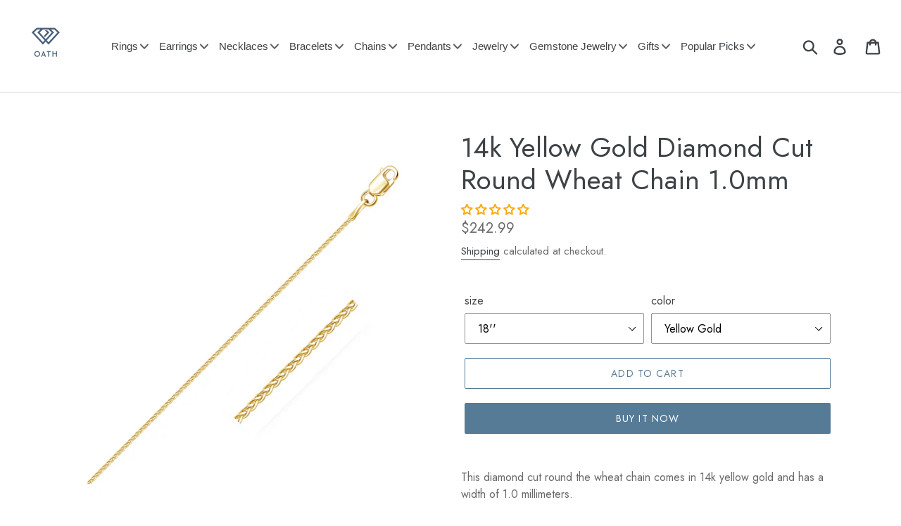

--- FILE ---
content_type: text/html; charset=utf-8
request_url: https://oathjewelry.com/products/14k-yellow-gold-diamond-cut-round-wheat-chain-1-0mm-62584
body_size: 52405
content:















<!doctype html>
<html class="no-js" lang="en">
<head>
  <meta charset="utf-8">
  <meta http-equiv="X-UA-Compatible" content="IE=edge,chrome=1">
  <meta name="viewport" content="width=device-width,initial-scale=1">
  <meta name="theme-color" content="#557b97">
  <link rel="canonical" href="https://oathjewelry.com/products/14k-yellow-gold-diamond-cut-round-wheat-chain-1-0mm-62584"><link rel="shortcut icon" href="//oathjewelry.com/cdn/shop/files/Oath_Jewelry_Favicon_150x150_0898cd7b-a83a-4f19-afeb-044d30a41d1c_32x32.png?v=1732515761" type="image/png"><title>14k Yellow Gold Diamond Cut Round Wheat Chain 1.0mm
&ndash; Oath Jewelry</title><meta name="description" content="This diamond cut round the wheat chain comes in 14k yellow gold and has a width of 1.0 millimeters. Chain Information Width 0.04 inches Chain Type wheat Clasp Type lobster-claw Approximate Weight 1.9 gram(s) - 2.3 gram(s) Available Sizes 16 - 20&quot; Metal 14K Yellow Gold &quot;"><!-- /snippets/social-meta-tags.liquid -->




<meta property="og:site_name" content="Oath Jewelry">
<meta property="og:url" content="https://oathjewelry.com/products/14k-yellow-gold-diamond-cut-round-wheat-chain-1-0mm-62584">
<meta property="og:title" content="14k Yellow Gold Diamond Cut Round Wheat Chain 1.0mm">
<meta property="og:type" content="product">
<meta property="og:description" content="This diamond cut round the wheat chain comes in 14k yellow gold and has a width of 1.0 millimeters. Chain Information Width 0.04 inches Chain Type wheat Clasp Type lobster-claw Approximate Weight 1.9 gram(s) - 2.3 gram(s) Available Sizes 16 - 20&quot; Metal 14K Yellow Gold &quot;">

  <meta property="og:price:amount" content="242.99">
  <meta property="og:price:currency" content="USD">

<meta property="og:image" content="http://oathjewelry.com/cdn/shop/products/D163914_1_a3e02be5-13dc-47e6-864c-96938153312b_1200x1200.jpg?v=1710072870"><meta property="og:image" content="http://oathjewelry.com/cdn/shop/products/D163914_2_10268155-2d38-4367-a970-7f9ab00191ea_1200x1200.jpg?v=1710072870"><meta property="og:image" content="http://oathjewelry.com/cdn/shop/products/D163914_3_c20ac79c-ace8-4ff8-ac50-6df26088d075_1200x1200.jpg?v=1710072870">
<meta property="og:image:secure_url" content="https://oathjewelry.com/cdn/shop/products/D163914_1_a3e02be5-13dc-47e6-864c-96938153312b_1200x1200.jpg?v=1710072870"><meta property="og:image:secure_url" content="https://oathjewelry.com/cdn/shop/products/D163914_2_10268155-2d38-4367-a970-7f9ab00191ea_1200x1200.jpg?v=1710072870"><meta property="og:image:secure_url" content="https://oathjewelry.com/cdn/shop/products/D163914_3_c20ac79c-ace8-4ff8-ac50-6df26088d075_1200x1200.jpg?v=1710072870">


  <meta name="twitter:site" content="@oathjewelry">

<meta name="twitter:card" content="summary_large_image">
<meta name="twitter:title" content="14k Yellow Gold Diamond Cut Round Wheat Chain 1.0mm">
<meta name="twitter:description" content="This diamond cut round the wheat chain comes in 14k yellow gold and has a width of 1.0 millimeters. Chain Information Width 0.04 inches Chain Type wheat Clasp Type lobster-claw Approximate Weight 1.9 gram(s) - 2.3 gram(s) Available Sizes 16 - 20&quot; Metal 14K Yellow Gold &quot;">


  <link href="//oathjewelry.com/cdn/shop/t/14/assets/theme.scss.css?v=129161384169659069181759332944" rel="stylesheet" type="text/css" media="all" />

  <script>
    var theme = {
      strings: {
        addToCart: "Add to cart",
        soldOut: "Sold out",
        unavailable: "Unavailable",
        regularPrice: "Regular price",
        sale: "Sale",
        showMore: "Show More",
        showLess: "Show Less",
        addressError: "Error looking up that address",
        addressNoResults: "No results for that address",
        addressQueryLimit: "You have exceeded the Google API usage limit. Consider upgrading to a \u003ca href=\"https:\/\/developers.google.com\/maps\/premium\/usage-limits\"\u003ePremium Plan\u003c\/a\u003e.",
        authError: "There was a problem authenticating your Google Maps account.",
        newWindow: "Opens in a new window.",
        external: "Opens external website.",
        newWindowExternal: "Opens external website in a new window."
      },
      moneyFormat: "${{amount}}"
    }

    document.documentElement.className = document.documentElement.className.replace('no-js', 'js');
  </script><script src="//oathjewelry.com/cdn/shop/t/14/assets/lazysizes.js?v=68441465964607740661746010723" async="async"></script>
  <script src="//oathjewelry.com/cdn/shop/t/14/assets/vendor.js?v=12001839194546984181746010723" defer="defer"></script>
  <script src="//oathjewelry.com/cdn/shop/t/14/assets/theme.js?v=42151523575475554031746094914" defer="defer"></script>

  
  <script>window.performance && window.performance.mark && window.performance.mark('shopify.content_for_header.start');</script><meta name="google-site-verification" content="vvDvAOOc7WZsI43uPHRpFFieAnOECfxfYD3nU_8_6DY">
<meta name="facebook-domain-verification" content="pyjt2pk1jom69xwnwx7jj35jsbkwxl">
<meta id="shopify-digital-wallet" name="shopify-digital-wallet" content="/9272131662/digital_wallets/dialog">
<link rel="alternate" type="application/json+oembed" href="https://oathjewelry.com/products/14k-yellow-gold-diamond-cut-round-wheat-chain-1-0mm-62584.oembed">
<script async="async" src="/checkouts/internal/preloads.js?locale=en-US"></script>
<script id="shopify-features" type="application/json">{"accessToken":"89a8931a7c1b53fc688d342d13c1b69d","betas":["rich-media-storefront-analytics"],"domain":"oathjewelry.com","predictiveSearch":true,"shopId":9272131662,"locale":"en"}</script>
<script>var Shopify = Shopify || {};
Shopify.shop = "oath-jewelry.myshopify.com";
Shopify.locale = "en";
Shopify.currency = {"active":"USD","rate":"1.0"};
Shopify.country = "US";
Shopify.theme = {"name":"Copy of Live Debut 30-04-2025","id":138618241102,"schema_name":"Debut","schema_version":"11.2.0","theme_store_id":796,"role":"main"};
Shopify.theme.handle = "null";
Shopify.theme.style = {"id":null,"handle":null};
Shopify.cdnHost = "oathjewelry.com/cdn";
Shopify.routes = Shopify.routes || {};
Shopify.routes.root = "/";</script>
<script type="module">!function(o){(o.Shopify=o.Shopify||{}).modules=!0}(window);</script>
<script>!function(o){function n(){var o=[];function n(){o.push(Array.prototype.slice.apply(arguments))}return n.q=o,n}var t=o.Shopify=o.Shopify||{};t.loadFeatures=n(),t.autoloadFeatures=n()}(window);</script>
<script id="shop-js-analytics" type="application/json">{"pageType":"product"}</script>
<script defer="defer" async type="module" src="//oathjewelry.com/cdn/shopifycloud/shop-js/modules/v2/client.init-shop-cart-sync_C5BV16lS.en.esm.js"></script>
<script defer="defer" async type="module" src="//oathjewelry.com/cdn/shopifycloud/shop-js/modules/v2/chunk.common_CygWptCX.esm.js"></script>
<script type="module">
  await import("//oathjewelry.com/cdn/shopifycloud/shop-js/modules/v2/client.init-shop-cart-sync_C5BV16lS.en.esm.js");
await import("//oathjewelry.com/cdn/shopifycloud/shop-js/modules/v2/chunk.common_CygWptCX.esm.js");

  window.Shopify.SignInWithShop?.initShopCartSync?.({"fedCMEnabled":true,"windoidEnabled":true});

</script>
<script>(function() {
  var isLoaded = false;
  function asyncLoad() {
    if (isLoaded) return;
    isLoaded = true;
    var urls = ["\/\/cdn.shopify.com\/proxy\/234515597720a7bdba03067609822765508ecc494da7fc5b8f2be76e0b251c5d\/bingshoppingtool-t2app-prod.trafficmanager.net\/uet\/tracking_script?shop=oath-jewelry.myshopify.com\u0026sp-cache-control=cHVibGljLCBtYXgtYWdlPTkwMA","https:\/\/na.shgcdn3.com\/pixel-collector.js?shop=oath-jewelry.myshopify.com"];
    for (var i = 0; i < urls.length; i++) {
      var s = document.createElement('script');
      s.type = 'text/javascript';
      s.async = true;
      s.src = urls[i];
      var x = document.getElementsByTagName('script')[0];
      x.parentNode.insertBefore(s, x);
    }
  };
  if(window.attachEvent) {
    window.attachEvent('onload', asyncLoad);
  } else {
    window.addEventListener('load', asyncLoad, false);
  }
})();</script>
<script id="__st">var __st={"a":9272131662,"offset":-25200,"reqid":"5ce01687-9bf1-4d80-9819-6e1abe7247cb-1768706244","pageurl":"oathjewelry.com\/products\/14k-yellow-gold-diamond-cut-round-wheat-chain-1-0mm-62584","u":"8f4ca3ef186b","p":"product","rtyp":"product","rid":6854961365070};</script>
<script>window.ShopifyPaypalV4VisibilityTracking = true;</script>
<script id="captcha-bootstrap">!function(){'use strict';const t='contact',e='account',n='new_comment',o=[[t,t],['blogs',n],['comments',n],[t,'customer']],c=[[e,'customer_login'],[e,'guest_login'],[e,'recover_customer_password'],[e,'create_customer']],r=t=>t.map((([t,e])=>`form[action*='/${t}']:not([data-nocaptcha='true']) input[name='form_type'][value='${e}']`)).join(','),a=t=>()=>t?[...document.querySelectorAll(t)].map((t=>t.form)):[];function s(){const t=[...o],e=r(t);return a(e)}const i='password',u='form_key',d=['recaptcha-v3-token','g-recaptcha-response','h-captcha-response',i],f=()=>{try{return window.sessionStorage}catch{return}},m='__shopify_v',_=t=>t.elements[u];function p(t,e,n=!1){try{const o=window.sessionStorage,c=JSON.parse(o.getItem(e)),{data:r}=function(t){const{data:e,action:n}=t;return t[m]||n?{data:e,action:n}:{data:t,action:n}}(c);for(const[e,n]of Object.entries(r))t.elements[e]&&(t.elements[e].value=n);n&&o.removeItem(e)}catch(o){console.error('form repopulation failed',{error:o})}}const l='form_type',E='cptcha';function T(t){t.dataset[E]=!0}const w=window,h=w.document,L='Shopify',v='ce_forms',y='captcha';let A=!1;((t,e)=>{const n=(g='f06e6c50-85a8-45c8-87d0-21a2b65856fe',I='https://cdn.shopify.com/shopifycloud/storefront-forms-hcaptcha/ce_storefront_forms_captcha_hcaptcha.v1.5.2.iife.js',D={infoText:'Protected by hCaptcha',privacyText:'Privacy',termsText:'Terms'},(t,e,n)=>{const o=w[L][v],c=o.bindForm;if(c)return c(t,g,e,D).then(n);var r;o.q.push([[t,g,e,D],n]),r=I,A||(h.body.append(Object.assign(h.createElement('script'),{id:'captcha-provider',async:!0,src:r})),A=!0)});var g,I,D;w[L]=w[L]||{},w[L][v]=w[L][v]||{},w[L][v].q=[],w[L][y]=w[L][y]||{},w[L][y].protect=function(t,e){n(t,void 0,e),T(t)},Object.freeze(w[L][y]),function(t,e,n,w,h,L){const[v,y,A,g]=function(t,e,n){const i=e?o:[],u=t?c:[],d=[...i,...u],f=r(d),m=r(i),_=r(d.filter((([t,e])=>n.includes(e))));return[a(f),a(m),a(_),s()]}(w,h,L),I=t=>{const e=t.target;return e instanceof HTMLFormElement?e:e&&e.form},D=t=>v().includes(t);t.addEventListener('submit',(t=>{const e=I(t);if(!e)return;const n=D(e)&&!e.dataset.hcaptchaBound&&!e.dataset.recaptchaBound,o=_(e),c=g().includes(e)&&(!o||!o.value);(n||c)&&t.preventDefault(),c&&!n&&(function(t){try{if(!f())return;!function(t){const e=f();if(!e)return;const n=_(t);if(!n)return;const o=n.value;o&&e.removeItem(o)}(t);const e=Array.from(Array(32),(()=>Math.random().toString(36)[2])).join('');!function(t,e){_(t)||t.append(Object.assign(document.createElement('input'),{type:'hidden',name:u})),t.elements[u].value=e}(t,e),function(t,e){const n=f();if(!n)return;const o=[...t.querySelectorAll(`input[type='${i}']`)].map((({name:t})=>t)),c=[...d,...o],r={};for(const[a,s]of new FormData(t).entries())c.includes(a)||(r[a]=s);n.setItem(e,JSON.stringify({[m]:1,action:t.action,data:r}))}(t,e)}catch(e){console.error('failed to persist form',e)}}(e),e.submit())}));const S=(t,e)=>{t&&!t.dataset[E]&&(n(t,e.some((e=>e===t))),T(t))};for(const o of['focusin','change'])t.addEventListener(o,(t=>{const e=I(t);D(e)&&S(e,y())}));const B=e.get('form_key'),M=e.get(l),P=B&&M;t.addEventListener('DOMContentLoaded',(()=>{const t=y();if(P)for(const e of t)e.elements[l].value===M&&p(e,B);[...new Set([...A(),...v().filter((t=>'true'===t.dataset.shopifyCaptcha))])].forEach((e=>S(e,t)))}))}(h,new URLSearchParams(w.location.search),n,t,e,['guest_login'])})(!0,!0)}();</script>
<script integrity="sha256-4kQ18oKyAcykRKYeNunJcIwy7WH5gtpwJnB7kiuLZ1E=" data-source-attribution="shopify.loadfeatures" defer="defer" src="//oathjewelry.com/cdn/shopifycloud/storefront/assets/storefront/load_feature-a0a9edcb.js" crossorigin="anonymous"></script>
<script data-source-attribution="shopify.dynamic_checkout.dynamic.init">var Shopify=Shopify||{};Shopify.PaymentButton=Shopify.PaymentButton||{isStorefrontPortableWallets:!0,init:function(){window.Shopify.PaymentButton.init=function(){};var t=document.createElement("script");t.src="https://oathjewelry.com/cdn/shopifycloud/portable-wallets/latest/portable-wallets.en.js",t.type="module",document.head.appendChild(t)}};
</script>
<script data-source-attribution="shopify.dynamic_checkout.buyer_consent">
  function portableWalletsHideBuyerConsent(e){var t=document.getElementById("shopify-buyer-consent"),n=document.getElementById("shopify-subscription-policy-button");t&&n&&(t.classList.add("hidden"),t.setAttribute("aria-hidden","true"),n.removeEventListener("click",e))}function portableWalletsShowBuyerConsent(e){var t=document.getElementById("shopify-buyer-consent"),n=document.getElementById("shopify-subscription-policy-button");t&&n&&(t.classList.remove("hidden"),t.removeAttribute("aria-hidden"),n.addEventListener("click",e))}window.Shopify?.PaymentButton&&(window.Shopify.PaymentButton.hideBuyerConsent=portableWalletsHideBuyerConsent,window.Shopify.PaymentButton.showBuyerConsent=portableWalletsShowBuyerConsent);
</script>
<script>
  function portableWalletsCleanup(e){e&&e.src&&console.error("Failed to load portable wallets script "+e.src);var t=document.querySelectorAll("shopify-accelerated-checkout .shopify-payment-button__skeleton, shopify-accelerated-checkout-cart .wallet-cart-button__skeleton"),e=document.getElementById("shopify-buyer-consent");for(let e=0;e<t.length;e++)t[e].remove();e&&e.remove()}function portableWalletsNotLoadedAsModule(e){e instanceof ErrorEvent&&"string"==typeof e.message&&e.message.includes("import.meta")&&"string"==typeof e.filename&&e.filename.includes("portable-wallets")&&(window.removeEventListener("error",portableWalletsNotLoadedAsModule),window.Shopify.PaymentButton.failedToLoad=e,"loading"===document.readyState?document.addEventListener("DOMContentLoaded",window.Shopify.PaymentButton.init):window.Shopify.PaymentButton.init())}window.addEventListener("error",portableWalletsNotLoadedAsModule);
</script>

<script type="module" src="https://oathjewelry.com/cdn/shopifycloud/portable-wallets/latest/portable-wallets.en.js" onError="portableWalletsCleanup(this)" crossorigin="anonymous"></script>
<script nomodule>
  document.addEventListener("DOMContentLoaded", portableWalletsCleanup);
</script>

<link id="shopify-accelerated-checkout-styles" rel="stylesheet" media="screen" href="https://oathjewelry.com/cdn/shopifycloud/portable-wallets/latest/accelerated-checkout-backwards-compat.css" crossorigin="anonymous">
<style id="shopify-accelerated-checkout-cart">
        #shopify-buyer-consent {
  margin-top: 1em;
  display: inline-block;
  width: 100%;
}

#shopify-buyer-consent.hidden {
  display: none;
}

#shopify-subscription-policy-button {
  background: none;
  border: none;
  padding: 0;
  text-decoration: underline;
  font-size: inherit;
  cursor: pointer;
}

#shopify-subscription-policy-button::before {
  box-shadow: none;
}

      </style>

<script>window.performance && window.performance.mark && window.performance.mark('shopify.content_for_header.end');</script>
  





  <script type="text/javascript">
    
      window.__shgMoneyFormat = window.__shgMoneyFormat || {"USD":{"currency":"USD","currency_symbol":"$","currency_symbol_location":"left","decimal_places":2,"decimal_separator":".","thousands_separator":","}};
    
    window.__shgCurrentCurrencyCode = window.__shgCurrentCurrencyCode || {
      currency: "USD",
      currency_symbol: "$",
      decimal_separator: ".",
      thousands_separator: ",",
      decimal_places: 2,
      currency_symbol_location: "left"
    };
  </script>



 

<script>window.__pagefly_analytics_settings__={"acceptTracking":true};</script>
 
  

<script type="text/javascript">
  
    window.SHG_CUSTOMER = null;
  
</script>







   <link rel="stylesheet" href="//oathjewelry.com/cdn/shop/t/14/assets/header-mega-menu.css?v=118866595060166907601750419097" type="text/css" />
<!-- BEGIN app block: shopify://apps/judge-me-reviews/blocks/judgeme_core/61ccd3b1-a9f2-4160-9fe9-4fec8413e5d8 --><!-- Start of Judge.me Core -->






<link rel="dns-prefetch" href="https://cdnwidget.judge.me">
<link rel="dns-prefetch" href="https://cdn.judge.me">
<link rel="dns-prefetch" href="https://cdn1.judge.me">
<link rel="dns-prefetch" href="https://api.judge.me">

<script data-cfasync='false' class='jdgm-settings-script'>window.jdgmSettings={"pagination":5,"disable_web_reviews":false,"badge_no_review_text":"No reviews","badge_n_reviews_text":"{{ n }} review/reviews","hide_badge_preview_if_no_reviews":false,"badge_hide_text":true,"enforce_center_preview_badge":false,"widget_title":"Customer Reviews","widget_open_form_text":"Write a review","widget_close_form_text":"Cancel review","widget_refresh_page_text":"Refresh page","widget_summary_text":"Based on {{ number_of_reviews }} review/reviews","widget_no_review_text":"Be the first to write a review","widget_name_field_text":"Display name","widget_verified_name_field_text":"Verified Name (public)","widget_name_placeholder_text":"Display name","widget_required_field_error_text":"This field is required.","widget_email_field_text":"Email address","widget_verified_email_field_text":"Verified Email (private, can not be edited)","widget_email_placeholder_text":"Your email address","widget_email_field_error_text":"Please enter a valid email address.","widget_rating_field_text":"Rating","widget_review_title_field_text":"Review Title","widget_review_title_placeholder_text":"Give your review a title","widget_review_body_field_text":"Review content","widget_review_body_placeholder_text":"Start writing here...","widget_pictures_field_text":"Picture/Video (optional)","widget_submit_review_text":"Submit Review","widget_submit_verified_review_text":"Submit Verified Review","widget_submit_success_msg_with_auto_publish":"Thank you! Please refresh the page in a few moments to see your review. You can remove or edit your review by logging into \u003ca href='https://judge.me/login' target='_blank' rel='nofollow noopener'\u003eJudge.me\u003c/a\u003e","widget_submit_success_msg_no_auto_publish":"Thank you! Your review will be published as soon as it is approved by the shop admin. You can remove or edit your review by logging into \u003ca href='https://judge.me/login' target='_blank' rel='nofollow noopener'\u003eJudge.me\u003c/a\u003e","widget_show_default_reviews_out_of_total_text":"Showing {{ n_reviews_shown }} out of {{ n_reviews }} reviews.","widget_show_all_link_text":"Show all","widget_show_less_link_text":"Show less","widget_author_said_text":"{{ reviewer_name }} said:","widget_days_text":"{{ n }} days ago","widget_weeks_text":"{{ n }} week/weeks ago","widget_months_text":"{{ n }} month/months ago","widget_years_text":"{{ n }} year/years ago","widget_yesterday_text":"Yesterday","widget_today_text":"Today","widget_replied_text":"\u003e\u003e {{ shop_name }} replied:","widget_read_more_text":"Read more","widget_reviewer_name_as_initial":"","widget_rating_filter_color":"#fbcd0a","widget_rating_filter_see_all_text":"See all reviews","widget_sorting_most_recent_text":"Most Recent","widget_sorting_highest_rating_text":"Highest Rating","widget_sorting_lowest_rating_text":"Lowest Rating","widget_sorting_with_pictures_text":"Only Pictures","widget_sorting_most_helpful_text":"Most Helpful","widget_open_question_form_text":"Ask a question","widget_reviews_subtab_text":"Reviews","widget_questions_subtab_text":"Questions","widget_question_label_text":"Question","widget_answer_label_text":"Answer","widget_question_placeholder_text":"Write your question here","widget_submit_question_text":"Submit Question","widget_question_submit_success_text":"Thank you for your question! We will notify you once it gets answered.","verified_badge_text":"Verified","verified_badge_bg_color":"","verified_badge_text_color":"","verified_badge_placement":"left-of-reviewer-name","widget_review_max_height":"","widget_hide_border":false,"widget_social_share":false,"widget_thumb":false,"widget_review_location_show":false,"widget_location_format":"","all_reviews_include_out_of_store_products":true,"all_reviews_out_of_store_text":"(out of store)","all_reviews_pagination":100,"all_reviews_product_name_prefix_text":"about","enable_review_pictures":true,"enable_question_anwser":false,"widget_theme":"default","review_date_format":"mm/dd/yyyy","default_sort_method":"most-recent","widget_product_reviews_subtab_text":"Product Reviews","widget_shop_reviews_subtab_text":"Shop Reviews","widget_other_products_reviews_text":"Reviews for other products","widget_store_reviews_subtab_text":"Store reviews","widget_no_store_reviews_text":"This store hasn't received any reviews yet","widget_web_restriction_product_reviews_text":"This product hasn't received any reviews yet","widget_no_items_text":"No items found","widget_show_more_text":"Show more","widget_write_a_store_review_text":"Write a Store Review","widget_other_languages_heading":"Reviews in Other Languages","widget_translate_review_text":"Translate review to {{ language }}","widget_translating_review_text":"Translating...","widget_show_original_translation_text":"Show original ({{ language }})","widget_translate_review_failed_text":"Review couldn't be translated.","widget_translate_review_retry_text":"Retry","widget_translate_review_try_again_later_text":"Try again later","show_product_url_for_grouped_product":false,"widget_sorting_pictures_first_text":"Pictures First","show_pictures_on_all_rev_page_mobile":false,"show_pictures_on_all_rev_page_desktop":false,"floating_tab_hide_mobile_install_preference":false,"floating_tab_button_name":"★ Reviews","floating_tab_title":"Let customers speak for us","floating_tab_button_color":"","floating_tab_button_background_color":"","floating_tab_url":"","floating_tab_url_enabled":false,"floating_tab_tab_style":"text","all_reviews_text_badge_text":"Customers rate us {{ shop.metafields.judgeme.all_reviews_rating | round: 1 }}/5 based on {{ shop.metafields.judgeme.all_reviews_count }} reviews.","all_reviews_text_badge_text_branded_style":"{{ shop.metafields.judgeme.all_reviews_rating | round: 1 }} out of 5 stars based on {{ shop.metafields.judgeme.all_reviews_count }} reviews","is_all_reviews_text_badge_a_link":false,"show_stars_for_all_reviews_text_badge":false,"all_reviews_text_badge_url":"","all_reviews_text_style":"branded","all_reviews_text_color_style":"judgeme_brand_color","all_reviews_text_color":"#108474","all_reviews_text_show_jm_brand":false,"featured_carousel_show_header":true,"featured_carousel_title":"Let customers speak for us","testimonials_carousel_title":"Customers are saying","videos_carousel_title":"Real customer stories","cards_carousel_title":"Customers are saying","featured_carousel_count_text":"from {{ n }} reviews","featured_carousel_add_link_to_all_reviews_page":false,"featured_carousel_url":"","featured_carousel_show_images":true,"featured_carousel_autoslide_interval":5,"featured_carousel_arrows_on_the_sides":false,"featured_carousel_height":250,"featured_carousel_width":80,"featured_carousel_image_size":0,"featured_carousel_image_height":250,"featured_carousel_arrow_color":"#eeeeee","verified_count_badge_style":"branded","verified_count_badge_orientation":"horizontal","verified_count_badge_color_style":"judgeme_brand_color","verified_count_badge_color":"#108474","is_verified_count_badge_a_link":false,"verified_count_badge_url":"","verified_count_badge_show_jm_brand":true,"widget_rating_preset_default":5,"widget_first_sub_tab":"product-reviews","widget_show_histogram":true,"widget_histogram_use_custom_color":false,"widget_pagination_use_custom_color":false,"widget_star_use_custom_color":false,"widget_verified_badge_use_custom_color":false,"widget_write_review_use_custom_color":false,"picture_reminder_submit_button":"Upload Pictures","enable_review_videos":false,"mute_video_by_default":false,"widget_sorting_videos_first_text":"Videos First","widget_review_pending_text":"Pending","featured_carousel_items_for_large_screen":3,"social_share_options_order":"Facebook,Twitter","remove_microdata_snippet":false,"disable_json_ld":false,"enable_json_ld_products":false,"preview_badge_show_question_text":false,"preview_badge_no_question_text":"No questions","preview_badge_n_question_text":"{{ number_of_questions }} question/questions","qa_badge_show_icon":false,"qa_badge_position":"same-row","remove_judgeme_branding":true,"widget_add_search_bar":false,"widget_search_bar_placeholder":"Search","widget_sorting_verified_only_text":"Verified only","featured_carousel_theme":"default","featured_carousel_show_rating":true,"featured_carousel_show_title":true,"featured_carousel_show_body":true,"featured_carousel_show_date":false,"featured_carousel_show_reviewer":true,"featured_carousel_show_product":false,"featured_carousel_header_background_color":"#108474","featured_carousel_header_text_color":"#ffffff","featured_carousel_name_product_separator":"reviewed","featured_carousel_full_star_background":"#108474","featured_carousel_empty_star_background":"#dadada","featured_carousel_vertical_theme_background":"#f9fafb","featured_carousel_verified_badge_enable":true,"featured_carousel_verified_badge_color":"#108474","featured_carousel_border_style":"round","featured_carousel_review_line_length_limit":3,"featured_carousel_more_reviews_button_text":"Read more reviews","featured_carousel_view_product_button_text":"View product","all_reviews_page_load_reviews_on":"scroll","all_reviews_page_load_more_text":"Load More Reviews","disable_fb_tab_reviews":false,"enable_ajax_cdn_cache":false,"widget_advanced_speed_features":5,"widget_public_name_text":"displayed publicly like","default_reviewer_name":"John Smith","default_reviewer_name_has_non_latin":true,"widget_reviewer_anonymous":"Anonymous","medals_widget_title":"Judge.me Review Medals","medals_widget_background_color":"#f9fafb","medals_widget_position":"footer_all_pages","medals_widget_border_color":"#f9fafb","medals_widget_verified_text_position":"left","medals_widget_use_monochromatic_version":false,"medals_widget_elements_color":"#108474","show_reviewer_avatar":true,"widget_invalid_yt_video_url_error_text":"Not a YouTube video URL","widget_max_length_field_error_text":"Please enter no more than {0} characters.","widget_show_country_flag":false,"widget_show_collected_via_shop_app":true,"widget_verified_by_shop_badge_style":"light","widget_verified_by_shop_text":"Verified by Shop","widget_show_photo_gallery":false,"widget_load_with_code_splitting":true,"widget_ugc_install_preference":false,"widget_ugc_title":"Made by us, Shared by you","widget_ugc_subtitle":"Tag us to see your picture featured in our page","widget_ugc_arrows_color":"#ffffff","widget_ugc_primary_button_text":"Buy Now","widget_ugc_primary_button_background_color":"#108474","widget_ugc_primary_button_text_color":"#ffffff","widget_ugc_primary_button_border_width":"0","widget_ugc_primary_button_border_style":"none","widget_ugc_primary_button_border_color":"#108474","widget_ugc_primary_button_border_radius":"25","widget_ugc_secondary_button_text":"Load More","widget_ugc_secondary_button_background_color":"#ffffff","widget_ugc_secondary_button_text_color":"#108474","widget_ugc_secondary_button_border_width":"2","widget_ugc_secondary_button_border_style":"solid","widget_ugc_secondary_button_border_color":"#108474","widget_ugc_secondary_button_border_radius":"25","widget_ugc_reviews_button_text":"View Reviews","widget_ugc_reviews_button_background_color":"#ffffff","widget_ugc_reviews_button_text_color":"#108474","widget_ugc_reviews_button_border_width":"2","widget_ugc_reviews_button_border_style":"solid","widget_ugc_reviews_button_border_color":"#108474","widget_ugc_reviews_button_border_radius":"25","widget_ugc_reviews_button_link_to":"judgeme-reviews-page","widget_ugc_show_post_date":true,"widget_ugc_max_width":"800","widget_rating_metafield_value_type":true,"widget_primary_color":"#FFA500","widget_enable_secondary_color":false,"widget_secondary_color":"#edf5f5","widget_summary_average_rating_text":"{{ average_rating }} out of 5","widget_media_grid_title":"Customer photos \u0026 videos","widget_media_grid_see_more_text":"See more","widget_round_style":false,"widget_show_product_medals":true,"widget_verified_by_judgeme_text":"Verified by Judge.me","widget_show_store_medals":true,"widget_verified_by_judgeme_text_in_store_medals":"Verified by Judge.me","widget_media_field_exceed_quantity_message":"Sorry, we can only accept {{ max_media }} for one review.","widget_media_field_exceed_limit_message":"{{ file_name }} is too large, please select a {{ media_type }} less than {{ size_limit }}MB.","widget_review_submitted_text":"Review Submitted!","widget_question_submitted_text":"Question Submitted!","widget_close_form_text_question":"Cancel","widget_write_your_answer_here_text":"Write your answer here","widget_enabled_branded_link":true,"widget_show_collected_by_judgeme":false,"widget_reviewer_name_color":"","widget_write_review_text_color":"","widget_write_review_bg_color":"","widget_collected_by_judgeme_text":"collected by Judge.me","widget_pagination_type":"standard","widget_load_more_text":"Load More","widget_load_more_color":"#108474","widget_full_review_text":"Full Review","widget_read_more_reviews_text":"Read More Reviews","widget_read_questions_text":"Read Questions","widget_questions_and_answers_text":"Questions \u0026 Answers","widget_verified_by_text":"Verified by","widget_verified_text":"Verified","widget_number_of_reviews_text":"{{ number_of_reviews }} reviews","widget_back_button_text":"Back","widget_next_button_text":"Next","widget_custom_forms_filter_button":"Filters","custom_forms_style":"horizontal","widget_show_review_information":false,"how_reviews_are_collected":"How reviews are collected?","widget_show_review_keywords":false,"widget_gdpr_statement":"How we use your data: We'll only contact you about the review you left, and only if necessary. By submitting your review, you agree to Judge.me's \u003ca href='https://judge.me/terms' target='_blank' rel='nofollow noopener'\u003eterms\u003c/a\u003e, \u003ca href='https://judge.me/privacy' target='_blank' rel='nofollow noopener'\u003eprivacy\u003c/a\u003e and \u003ca href='https://judge.me/content-policy' target='_blank' rel='nofollow noopener'\u003econtent\u003c/a\u003e policies.","widget_multilingual_sorting_enabled":false,"widget_translate_review_content_enabled":false,"widget_translate_review_content_method":"manual","popup_widget_review_selection":"automatically_with_pictures","popup_widget_round_border_style":true,"popup_widget_show_title":true,"popup_widget_show_body":true,"popup_widget_show_reviewer":false,"popup_widget_show_product":true,"popup_widget_show_pictures":true,"popup_widget_use_review_picture":true,"popup_widget_show_on_home_page":true,"popup_widget_show_on_product_page":true,"popup_widget_show_on_collection_page":true,"popup_widget_show_on_cart_page":true,"popup_widget_position":"bottom_left","popup_widget_first_review_delay":5,"popup_widget_duration":5,"popup_widget_interval":5,"popup_widget_review_count":5,"popup_widget_hide_on_mobile":true,"review_snippet_widget_round_border_style":true,"review_snippet_widget_card_color":"#FFFFFF","review_snippet_widget_slider_arrows_background_color":"#FFFFFF","review_snippet_widget_slider_arrows_color":"#000000","review_snippet_widget_star_color":"#108474","show_product_variant":false,"all_reviews_product_variant_label_text":"Variant: ","widget_show_verified_branding":true,"widget_ai_summary_title":"Customers say","widget_ai_summary_disclaimer":"AI-powered review summary based on recent customer reviews","widget_show_ai_summary":false,"widget_show_ai_summary_bg":false,"widget_show_review_title_input":true,"redirect_reviewers_invited_via_email":"external_form","request_store_review_after_product_review":false,"request_review_other_products_in_order":false,"review_form_color_scheme":"default","review_form_corner_style":"square","review_form_star_color":{},"review_form_text_color":"#333333","review_form_background_color":"#ffffff","review_form_field_background_color":"#fafafa","review_form_button_color":{},"review_form_button_text_color":"#ffffff","review_form_modal_overlay_color":"#000000","review_content_screen_title_text":"How would you rate this product?","review_content_introduction_text":"We would love it if you would share a bit about your experience.","store_review_form_title_text":"How would you rate this store?","store_review_form_introduction_text":"We would love it if you would share a bit about your experience.","show_review_guidance_text":true,"one_star_review_guidance_text":"Poor","five_star_review_guidance_text":"Great","customer_information_screen_title_text":"About you","customer_information_introduction_text":"Please tell us more about you.","custom_questions_screen_title_text":"Your experience in more detail","custom_questions_introduction_text":"Here are a few questions to help us understand more about your experience.","review_submitted_screen_title_text":"Thanks for your review!","review_submitted_screen_thank_you_text":"We are processing it and it will appear on the store soon.","review_submitted_screen_email_verification_text":"Please confirm your email by clicking the link we just sent you. This helps us keep reviews authentic.","review_submitted_request_store_review_text":"Would you like to share your experience of shopping with us?","review_submitted_review_other_products_text":"Would you like to review these products?","store_review_screen_title_text":"Would you like to share your experience of shopping with us?","store_review_introduction_text":"We value your feedback and use it to improve. Please share any thoughts or suggestions you have.","reviewer_media_screen_title_picture_text":"Share a picture","reviewer_media_introduction_picture_text":"Upload a photo to support your review.","reviewer_media_screen_title_video_text":"Share a video","reviewer_media_introduction_video_text":"Upload a video to support your review.","reviewer_media_screen_title_picture_or_video_text":"Share a picture or video","reviewer_media_introduction_picture_or_video_text":"Upload a photo or video to support your review.","reviewer_media_youtube_url_text":"Paste your Youtube URL here","advanced_settings_next_step_button_text":"Next","advanced_settings_close_review_button_text":"Close","modal_write_review_flow":false,"write_review_flow_required_text":"Required","write_review_flow_privacy_message_text":"We respect your privacy.","write_review_flow_anonymous_text":"Post review as anonymous","write_review_flow_visibility_text":"This won't be visible to other customers.","write_review_flow_multiple_selection_help_text":"Select as many as you like","write_review_flow_single_selection_help_text":"Select one option","write_review_flow_required_field_error_text":"This field is required","write_review_flow_invalid_email_error_text":"Please enter a valid email address","write_review_flow_max_length_error_text":"Max. {{ max_length }} characters.","write_review_flow_media_upload_text":"\u003cb\u003eClick to upload\u003c/b\u003e or drag and drop","write_review_flow_gdpr_statement":"We'll only contact you about your review if necessary. By submitting your review, you agree to our \u003ca href='https://judge.me/terms' target='_blank' rel='nofollow noopener'\u003eterms and conditions\u003c/a\u003e and \u003ca href='https://judge.me/privacy' target='_blank' rel='nofollow noopener'\u003eprivacy policy\u003c/a\u003e.","rating_only_reviews_enabled":false,"show_negative_reviews_help_screen":false,"new_review_flow_help_screen_rating_threshold":3,"negative_review_resolution_screen_title_text":"Tell us more","negative_review_resolution_text":"Your experience matters to us. If there were issues with your purchase, we're here to help. Feel free to reach out to us, we'd love the opportunity to make things right.","negative_review_resolution_button_text":"Contact us","negative_review_resolution_proceed_with_review_text":"Leave a review","negative_review_resolution_subject":"Issue with purchase from {{ shop_name }}.{{ order_name }}","preview_badge_collection_page_install_status":false,"widget_review_custom_css":"","preview_badge_custom_css":"","preview_badge_stars_count":"5-stars","featured_carousel_custom_css":"","floating_tab_custom_css":"","all_reviews_widget_custom_css":"","medals_widget_custom_css":"","verified_badge_custom_css":"","all_reviews_text_custom_css":"","transparency_badges_collected_via_store_invite":false,"transparency_badges_from_another_provider":false,"transparency_badges_collected_from_store_visitor":false,"transparency_badges_collected_by_verified_review_provider":false,"transparency_badges_earned_reward":false,"transparency_badges_collected_via_store_invite_text":"Review collected via store invitation","transparency_badges_from_another_provider_text":"Review collected from another provider","transparency_badges_collected_from_store_visitor_text":"Review collected from a store visitor","transparency_badges_written_in_google_text":"Review written in Google","transparency_badges_written_in_etsy_text":"Review written in Etsy","transparency_badges_written_in_shop_app_text":"Review written in Shop App","transparency_badges_earned_reward_text":"Review earned a reward for future purchase","product_review_widget_per_page":10,"widget_store_review_label_text":"Review about the store","checkout_comment_extension_title_on_product_page":"Customer Comments","checkout_comment_extension_num_latest_comment_show":5,"checkout_comment_extension_format":"name_and_timestamp","checkout_comment_customer_name":"last_initial","checkout_comment_comment_notification":true,"preview_badge_collection_page_install_preference":false,"preview_badge_home_page_install_preference":false,"preview_badge_product_page_install_preference":false,"review_widget_install_preference":"","review_carousel_install_preference":false,"floating_reviews_tab_install_preference":"none","verified_reviews_count_badge_install_preference":false,"all_reviews_text_install_preference":false,"review_widget_best_location":false,"judgeme_medals_install_preference":false,"review_widget_revamp_enabled":false,"review_widget_qna_enabled":false,"review_widget_header_theme":"minimal","review_widget_widget_title_enabled":true,"review_widget_header_text_size":"medium","review_widget_header_text_weight":"regular","review_widget_average_rating_style":"compact","review_widget_bar_chart_enabled":true,"review_widget_bar_chart_type":"numbers","review_widget_bar_chart_style":"standard","review_widget_expanded_media_gallery_enabled":false,"review_widget_reviews_section_theme":"standard","review_widget_image_style":"thumbnails","review_widget_review_image_ratio":"square","review_widget_stars_size":"medium","review_widget_verified_badge":"standard_text","review_widget_review_title_text_size":"medium","review_widget_review_text_size":"medium","review_widget_review_text_length":"medium","review_widget_number_of_columns_desktop":3,"review_widget_carousel_transition_speed":5,"review_widget_custom_questions_answers_display":"always","review_widget_button_text_color":"#FFFFFF","review_widget_text_color":"#000000","review_widget_lighter_text_color":"#7B7B7B","review_widget_corner_styling":"soft","review_widget_review_word_singular":"review","review_widget_review_word_plural":"reviews","review_widget_voting_label":"Helpful?","review_widget_shop_reply_label":"Reply from {{ shop_name }}:","review_widget_filters_title":"Filters","qna_widget_question_word_singular":"Question","qna_widget_question_word_plural":"Questions","qna_widget_answer_reply_label":"Answer from {{ answerer_name }}:","qna_content_screen_title_text":"Ask a question about this product","qna_widget_question_required_field_error_text":"Please enter your question.","qna_widget_flow_gdpr_statement":"We'll only contact you about your question if necessary. By submitting your question, you agree to our \u003ca href='https://judge.me/terms' target='_blank' rel='nofollow noopener'\u003eterms and conditions\u003c/a\u003e and \u003ca href='https://judge.me/privacy' target='_blank' rel='nofollow noopener'\u003eprivacy policy\u003c/a\u003e.","qna_widget_question_submitted_text":"Thanks for your question!","qna_widget_close_form_text_question":"Close","qna_widget_question_submit_success_text":"We’ll notify you by email when your question is answered.","all_reviews_widget_v2025_enabled":false,"all_reviews_widget_v2025_header_theme":"default","all_reviews_widget_v2025_widget_title_enabled":true,"all_reviews_widget_v2025_header_text_size":"medium","all_reviews_widget_v2025_header_text_weight":"regular","all_reviews_widget_v2025_average_rating_style":"compact","all_reviews_widget_v2025_bar_chart_enabled":true,"all_reviews_widget_v2025_bar_chart_type":"numbers","all_reviews_widget_v2025_bar_chart_style":"standard","all_reviews_widget_v2025_expanded_media_gallery_enabled":false,"all_reviews_widget_v2025_show_store_medals":true,"all_reviews_widget_v2025_show_photo_gallery":true,"all_reviews_widget_v2025_show_review_keywords":false,"all_reviews_widget_v2025_show_ai_summary":false,"all_reviews_widget_v2025_show_ai_summary_bg":false,"all_reviews_widget_v2025_add_search_bar":false,"all_reviews_widget_v2025_default_sort_method":"most-recent","all_reviews_widget_v2025_reviews_per_page":10,"all_reviews_widget_v2025_reviews_section_theme":"default","all_reviews_widget_v2025_image_style":"thumbnails","all_reviews_widget_v2025_review_image_ratio":"square","all_reviews_widget_v2025_stars_size":"medium","all_reviews_widget_v2025_verified_badge":"bold_badge","all_reviews_widget_v2025_review_title_text_size":"medium","all_reviews_widget_v2025_review_text_size":"medium","all_reviews_widget_v2025_review_text_length":"medium","all_reviews_widget_v2025_number_of_columns_desktop":3,"all_reviews_widget_v2025_carousel_transition_speed":5,"all_reviews_widget_v2025_custom_questions_answers_display":"always","all_reviews_widget_v2025_show_product_variant":false,"all_reviews_widget_v2025_show_reviewer_avatar":true,"all_reviews_widget_v2025_reviewer_name_as_initial":"","all_reviews_widget_v2025_review_location_show":false,"all_reviews_widget_v2025_location_format":"","all_reviews_widget_v2025_show_country_flag":false,"all_reviews_widget_v2025_verified_by_shop_badge_style":"light","all_reviews_widget_v2025_social_share":false,"all_reviews_widget_v2025_social_share_options_order":"Facebook,Twitter,LinkedIn,Pinterest","all_reviews_widget_v2025_pagination_type":"standard","all_reviews_widget_v2025_button_text_color":"#FFFFFF","all_reviews_widget_v2025_text_color":"#000000","all_reviews_widget_v2025_lighter_text_color":"#7B7B7B","all_reviews_widget_v2025_corner_styling":"soft","all_reviews_widget_v2025_title":"Customer reviews","all_reviews_widget_v2025_ai_summary_title":"Customers say about this store","all_reviews_widget_v2025_no_review_text":"Be the first to write a review","platform":"shopify","branding_url":"https://app.judge.me/reviews","branding_text":"Powered by Judge.me","locale":"en","reply_name":"Oath Jewelry","widget_version":"3.0","footer":true,"autopublish":true,"review_dates":true,"enable_custom_form":false,"shop_locale":"en","enable_multi_locales_translations":false,"show_review_title_input":true,"review_verification_email_status":"always","can_be_branded":false,"reply_name_text":"Oath Jewelry"};</script> <style class='jdgm-settings-style'>.jdgm-xx{left:0}:root{--jdgm-primary-color: orange;--jdgm-secondary-color: rgba(255,165,0,0.1);--jdgm-star-color: orange;--jdgm-write-review-text-color: white;--jdgm-write-review-bg-color: #FFA500;--jdgm-paginate-color: orange;--jdgm-border-radius: 0;--jdgm-reviewer-name-color: #FFA500}.jdgm-histogram__bar-content{background-color:orange}.jdgm-rev[data-verified-buyer=true] .jdgm-rev__icon.jdgm-rev__icon:after,.jdgm-rev__buyer-badge.jdgm-rev__buyer-badge{color:white;background-color:orange}.jdgm-review-widget--small .jdgm-gallery.jdgm-gallery .jdgm-gallery__thumbnail-link:nth-child(8) .jdgm-gallery__thumbnail-wrapper.jdgm-gallery__thumbnail-wrapper:before{content:"See more"}@media only screen and (min-width: 768px){.jdgm-gallery.jdgm-gallery .jdgm-gallery__thumbnail-link:nth-child(8) .jdgm-gallery__thumbnail-wrapper.jdgm-gallery__thumbnail-wrapper:before{content:"See more"}}.jdgm-prev-badge__text{display:none !important}.jdgm-author-all-initials{display:none !important}.jdgm-author-last-initial{display:none !important}.jdgm-rev-widg__title{visibility:hidden}.jdgm-rev-widg__summary-text{visibility:hidden}.jdgm-prev-badge__text{visibility:hidden}.jdgm-rev__prod-link-prefix:before{content:'about'}.jdgm-rev__variant-label:before{content:'Variant: '}.jdgm-rev__out-of-store-text:before{content:'(out of store)'}@media only screen and (min-width: 768px){.jdgm-rev__pics .jdgm-rev_all-rev-page-picture-separator,.jdgm-rev__pics .jdgm-rev__product-picture{display:none}}@media only screen and (max-width: 768px){.jdgm-rev__pics .jdgm-rev_all-rev-page-picture-separator,.jdgm-rev__pics .jdgm-rev__product-picture{display:none}}.jdgm-preview-badge[data-template="product"]{display:none !important}.jdgm-preview-badge[data-template="collection"]{display:none !important}.jdgm-preview-badge[data-template="index"]{display:none !important}.jdgm-review-widget[data-from-snippet="true"]{display:none !important}.jdgm-verified-count-badget[data-from-snippet="true"]{display:none !important}.jdgm-carousel-wrapper[data-from-snippet="true"]{display:none !important}.jdgm-all-reviews-text[data-from-snippet="true"]{display:none !important}.jdgm-medals-section[data-from-snippet="true"]{display:none !important}.jdgm-ugc-media-wrapper[data-from-snippet="true"]{display:none !important}.jdgm-rev__transparency-badge[data-badge-type="review_collected_via_store_invitation"]{display:none !important}.jdgm-rev__transparency-badge[data-badge-type="review_collected_from_another_provider"]{display:none !important}.jdgm-rev__transparency-badge[data-badge-type="review_collected_from_store_visitor"]{display:none !important}.jdgm-rev__transparency-badge[data-badge-type="review_written_in_etsy"]{display:none !important}.jdgm-rev__transparency-badge[data-badge-type="review_written_in_google_business"]{display:none !important}.jdgm-rev__transparency-badge[data-badge-type="review_written_in_shop_app"]{display:none !important}.jdgm-rev__transparency-badge[data-badge-type="review_earned_for_future_purchase"]{display:none !important}.jdgm-review-snippet-widget .jdgm-rev-snippet-widget__cards-container .jdgm-rev-snippet-card{border-radius:8px;background:#fff}.jdgm-review-snippet-widget .jdgm-rev-snippet-widget__cards-container .jdgm-rev-snippet-card__rev-rating .jdgm-star{color:#108474}.jdgm-review-snippet-widget .jdgm-rev-snippet-widget__prev-btn,.jdgm-review-snippet-widget .jdgm-rev-snippet-widget__next-btn{border-radius:50%;background:#fff}.jdgm-review-snippet-widget .jdgm-rev-snippet-widget__prev-btn>svg,.jdgm-review-snippet-widget .jdgm-rev-snippet-widget__next-btn>svg{fill:#000}.jdgm-full-rev-modal.rev-snippet-widget .jm-mfp-container .jm-mfp-content,.jdgm-full-rev-modal.rev-snippet-widget .jm-mfp-container .jdgm-full-rev__icon,.jdgm-full-rev-modal.rev-snippet-widget .jm-mfp-container .jdgm-full-rev__pic-img,.jdgm-full-rev-modal.rev-snippet-widget .jm-mfp-container .jdgm-full-rev__reply{border-radius:8px}.jdgm-full-rev-modal.rev-snippet-widget .jm-mfp-container .jdgm-full-rev[data-verified-buyer="true"] .jdgm-full-rev__icon::after{border-radius:8px}.jdgm-full-rev-modal.rev-snippet-widget .jm-mfp-container .jdgm-full-rev .jdgm-rev__buyer-badge{border-radius:calc( 8px / 2 )}.jdgm-full-rev-modal.rev-snippet-widget .jm-mfp-container .jdgm-full-rev .jdgm-full-rev__replier::before{content:'Oath Jewelry'}.jdgm-full-rev-modal.rev-snippet-widget .jm-mfp-container .jdgm-full-rev .jdgm-full-rev__product-button{border-radius:calc( 8px * 6 )}
</style> <style class='jdgm-settings-style'></style>

  
  
  
  <style class='jdgm-miracle-styles'>
  @-webkit-keyframes jdgm-spin{0%{-webkit-transform:rotate(0deg);-ms-transform:rotate(0deg);transform:rotate(0deg)}100%{-webkit-transform:rotate(359deg);-ms-transform:rotate(359deg);transform:rotate(359deg)}}@keyframes jdgm-spin{0%{-webkit-transform:rotate(0deg);-ms-transform:rotate(0deg);transform:rotate(0deg)}100%{-webkit-transform:rotate(359deg);-ms-transform:rotate(359deg);transform:rotate(359deg)}}@font-face{font-family:'JudgemeStar';src:url("[data-uri]") format("woff");font-weight:normal;font-style:normal}.jdgm-star{font-family:'JudgemeStar';display:inline !important;text-decoration:none !important;padding:0 4px 0 0 !important;margin:0 !important;font-weight:bold;opacity:1;-webkit-font-smoothing:antialiased;-moz-osx-font-smoothing:grayscale}.jdgm-star:hover{opacity:1}.jdgm-star:last-of-type{padding:0 !important}.jdgm-star.jdgm--on:before{content:"\e000"}.jdgm-star.jdgm--off:before{content:"\e001"}.jdgm-star.jdgm--half:before{content:"\e002"}.jdgm-widget *{margin:0;line-height:1.4;-webkit-box-sizing:border-box;-moz-box-sizing:border-box;box-sizing:border-box;-webkit-overflow-scrolling:touch}.jdgm-hidden{display:none !important;visibility:hidden !important}.jdgm-temp-hidden{display:none}.jdgm-spinner{width:40px;height:40px;margin:auto;border-radius:50%;border-top:2px solid #eee;border-right:2px solid #eee;border-bottom:2px solid #eee;border-left:2px solid #ccc;-webkit-animation:jdgm-spin 0.8s infinite linear;animation:jdgm-spin 0.8s infinite linear}.jdgm-spinner:empty{display:block}.jdgm-prev-badge{display:block !important}

</style>


  
  
   


<script data-cfasync='false' class='jdgm-script'>
!function(e){window.jdgm=window.jdgm||{},jdgm.CDN_HOST="https://cdnwidget.judge.me/",jdgm.CDN_HOST_ALT="https://cdn2.judge.me/cdn/widget_frontend/",jdgm.API_HOST="https://api.judge.me/",jdgm.CDN_BASE_URL="https://cdn.shopify.com/extensions/019bc7fe-07a5-7fc5-85e3-4a4175980733/judgeme-extensions-296/assets/",
jdgm.docReady=function(d){(e.attachEvent?"complete"===e.readyState:"loading"!==e.readyState)?
setTimeout(d,0):e.addEventListener("DOMContentLoaded",d)},jdgm.loadCSS=function(d,t,o,a){
!o&&jdgm.loadCSS.requestedUrls.indexOf(d)>=0||(jdgm.loadCSS.requestedUrls.push(d),
(a=e.createElement("link")).rel="stylesheet",a.class="jdgm-stylesheet",a.media="nope!",
a.href=d,a.onload=function(){this.media="all",t&&setTimeout(t)},e.body.appendChild(a))},
jdgm.loadCSS.requestedUrls=[],jdgm.loadJS=function(e,d){var t=new XMLHttpRequest;
t.onreadystatechange=function(){4===t.readyState&&(Function(t.response)(),d&&d(t.response))},
t.open("GET",e),t.onerror=function(){if(e.indexOf(jdgm.CDN_HOST)===0&&jdgm.CDN_HOST_ALT!==jdgm.CDN_HOST){var f=e.replace(jdgm.CDN_HOST,jdgm.CDN_HOST_ALT);jdgm.loadJS(f,d)}},t.send()},jdgm.docReady((function(){(window.jdgmLoadCSS||e.querySelectorAll(
".jdgm-widget, .jdgm-all-reviews-page").length>0)&&(jdgmSettings.widget_load_with_code_splitting?
parseFloat(jdgmSettings.widget_version)>=3?jdgm.loadCSS(jdgm.CDN_HOST+"widget_v3/base.css"):
jdgm.loadCSS(jdgm.CDN_HOST+"widget/base.css"):jdgm.loadCSS(jdgm.CDN_HOST+"shopify_v2.css"),
jdgm.loadJS(jdgm.CDN_HOST+"loa"+"der.js"))}))}(document);
</script>
<noscript><link rel="stylesheet" type="text/css" media="all" href="https://cdnwidget.judge.me/shopify_v2.css"></noscript>

<!-- BEGIN app snippet: theme_fix_tags --><script>
  (function() {
    var jdgmThemeFixes = null;
    if (!jdgmThemeFixes) return;
    var thisThemeFix = jdgmThemeFixes[Shopify.theme.id];
    if (!thisThemeFix) return;

    if (thisThemeFix.html) {
      document.addEventListener("DOMContentLoaded", function() {
        var htmlDiv = document.createElement('div');
        htmlDiv.classList.add('jdgm-theme-fix-html');
        htmlDiv.innerHTML = thisThemeFix.html;
        document.body.append(htmlDiv);
      });
    };

    if (thisThemeFix.css) {
      var styleTag = document.createElement('style');
      styleTag.classList.add('jdgm-theme-fix-style');
      styleTag.innerHTML = thisThemeFix.css;
      document.head.append(styleTag);
    };

    if (thisThemeFix.js) {
      var scriptTag = document.createElement('script');
      scriptTag.classList.add('jdgm-theme-fix-script');
      scriptTag.innerHTML = thisThemeFix.js;
      document.head.append(scriptTag);
    };
  })();
</script>
<!-- END app snippet -->
<!-- End of Judge.me Core -->



<!-- END app block --><script src="https://cdn.shopify.com/extensions/019bc7fe-07a5-7fc5-85e3-4a4175980733/judgeme-extensions-296/assets/loader.js" type="text/javascript" defer="defer"></script>
<link href="https://monorail-edge.shopifysvc.com" rel="dns-prefetch">
<script>(function(){if ("sendBeacon" in navigator && "performance" in window) {try {var session_token_from_headers = performance.getEntriesByType('navigation')[0].serverTiming.find(x => x.name == '_s').description;} catch {var session_token_from_headers = undefined;}var session_cookie_matches = document.cookie.match(/_shopify_s=([^;]*)/);var session_token_from_cookie = session_cookie_matches && session_cookie_matches.length === 2 ? session_cookie_matches[1] : "";var session_token = session_token_from_headers || session_token_from_cookie || "";function handle_abandonment_event(e) {var entries = performance.getEntries().filter(function(entry) {return /monorail-edge.shopifysvc.com/.test(entry.name);});if (!window.abandonment_tracked && entries.length === 0) {window.abandonment_tracked = true;var currentMs = Date.now();var navigation_start = performance.timing.navigationStart;var payload = {shop_id: 9272131662,url: window.location.href,navigation_start,duration: currentMs - navigation_start,session_token,page_type: "product"};window.navigator.sendBeacon("https://monorail-edge.shopifysvc.com/v1/produce", JSON.stringify({schema_id: "online_store_buyer_site_abandonment/1.1",payload: payload,metadata: {event_created_at_ms: currentMs,event_sent_at_ms: currentMs}}));}}window.addEventListener('pagehide', handle_abandonment_event);}}());</script>
<script id="web-pixels-manager-setup">(function e(e,d,r,n,o){if(void 0===o&&(o={}),!Boolean(null===(a=null===(i=window.Shopify)||void 0===i?void 0:i.analytics)||void 0===a?void 0:a.replayQueue)){var i,a;window.Shopify=window.Shopify||{};var t=window.Shopify;t.analytics=t.analytics||{};var s=t.analytics;s.replayQueue=[],s.publish=function(e,d,r){return s.replayQueue.push([e,d,r]),!0};try{self.performance.mark("wpm:start")}catch(e){}var l=function(){var e={modern:/Edge?\/(1{2}[4-9]|1[2-9]\d|[2-9]\d{2}|\d{4,})\.\d+(\.\d+|)|Firefox\/(1{2}[4-9]|1[2-9]\d|[2-9]\d{2}|\d{4,})\.\d+(\.\d+|)|Chrom(ium|e)\/(9{2}|\d{3,})\.\d+(\.\d+|)|(Maci|X1{2}).+ Version\/(15\.\d+|(1[6-9]|[2-9]\d|\d{3,})\.\d+)([,.]\d+|)( \(\w+\)|)( Mobile\/\w+|) Safari\/|Chrome.+OPR\/(9{2}|\d{3,})\.\d+\.\d+|(CPU[ +]OS|iPhone[ +]OS|CPU[ +]iPhone|CPU IPhone OS|CPU iPad OS)[ +]+(15[._]\d+|(1[6-9]|[2-9]\d|\d{3,})[._]\d+)([._]\d+|)|Android:?[ /-](13[3-9]|1[4-9]\d|[2-9]\d{2}|\d{4,})(\.\d+|)(\.\d+|)|Android.+Firefox\/(13[5-9]|1[4-9]\d|[2-9]\d{2}|\d{4,})\.\d+(\.\d+|)|Android.+Chrom(ium|e)\/(13[3-9]|1[4-9]\d|[2-9]\d{2}|\d{4,})\.\d+(\.\d+|)|SamsungBrowser\/([2-9]\d|\d{3,})\.\d+/,legacy:/Edge?\/(1[6-9]|[2-9]\d|\d{3,})\.\d+(\.\d+|)|Firefox\/(5[4-9]|[6-9]\d|\d{3,})\.\d+(\.\d+|)|Chrom(ium|e)\/(5[1-9]|[6-9]\d|\d{3,})\.\d+(\.\d+|)([\d.]+$|.*Safari\/(?![\d.]+ Edge\/[\d.]+$))|(Maci|X1{2}).+ Version\/(10\.\d+|(1[1-9]|[2-9]\d|\d{3,})\.\d+)([,.]\d+|)( \(\w+\)|)( Mobile\/\w+|) Safari\/|Chrome.+OPR\/(3[89]|[4-9]\d|\d{3,})\.\d+\.\d+|(CPU[ +]OS|iPhone[ +]OS|CPU[ +]iPhone|CPU IPhone OS|CPU iPad OS)[ +]+(10[._]\d+|(1[1-9]|[2-9]\d|\d{3,})[._]\d+)([._]\d+|)|Android:?[ /-](13[3-9]|1[4-9]\d|[2-9]\d{2}|\d{4,})(\.\d+|)(\.\d+|)|Mobile Safari.+OPR\/([89]\d|\d{3,})\.\d+\.\d+|Android.+Firefox\/(13[5-9]|1[4-9]\d|[2-9]\d{2}|\d{4,})\.\d+(\.\d+|)|Android.+Chrom(ium|e)\/(13[3-9]|1[4-9]\d|[2-9]\d{2}|\d{4,})\.\d+(\.\d+|)|Android.+(UC? ?Browser|UCWEB|U3)[ /]?(15\.([5-9]|\d{2,})|(1[6-9]|[2-9]\d|\d{3,})\.\d+)\.\d+|SamsungBrowser\/(5\.\d+|([6-9]|\d{2,})\.\d+)|Android.+MQ{2}Browser\/(14(\.(9|\d{2,})|)|(1[5-9]|[2-9]\d|\d{3,})(\.\d+|))(\.\d+|)|K[Aa][Ii]OS\/(3\.\d+|([4-9]|\d{2,})\.\d+)(\.\d+|)/},d=e.modern,r=e.legacy,n=navigator.userAgent;return n.match(d)?"modern":n.match(r)?"legacy":"unknown"}(),u="modern"===l?"modern":"legacy",c=(null!=n?n:{modern:"",legacy:""})[u],f=function(e){return[e.baseUrl,"/wpm","/b",e.hashVersion,"modern"===e.buildTarget?"m":"l",".js"].join("")}({baseUrl:d,hashVersion:r,buildTarget:u}),m=function(e){var d=e.version,r=e.bundleTarget,n=e.surface,o=e.pageUrl,i=e.monorailEndpoint;return{emit:function(e){var a=e.status,t=e.errorMsg,s=(new Date).getTime(),l=JSON.stringify({metadata:{event_sent_at_ms:s},events:[{schema_id:"web_pixels_manager_load/3.1",payload:{version:d,bundle_target:r,page_url:o,status:a,surface:n,error_msg:t},metadata:{event_created_at_ms:s}}]});if(!i)return console&&console.warn&&console.warn("[Web Pixels Manager] No Monorail endpoint provided, skipping logging."),!1;try{return self.navigator.sendBeacon.bind(self.navigator)(i,l)}catch(e){}var u=new XMLHttpRequest;try{return u.open("POST",i,!0),u.setRequestHeader("Content-Type","text/plain"),u.send(l),!0}catch(e){return console&&console.warn&&console.warn("[Web Pixels Manager] Got an unhandled error while logging to Monorail."),!1}}}}({version:r,bundleTarget:l,surface:e.surface,pageUrl:self.location.href,monorailEndpoint:e.monorailEndpoint});try{o.browserTarget=l,function(e){var d=e.src,r=e.async,n=void 0===r||r,o=e.onload,i=e.onerror,a=e.sri,t=e.scriptDataAttributes,s=void 0===t?{}:t,l=document.createElement("script"),u=document.querySelector("head"),c=document.querySelector("body");if(l.async=n,l.src=d,a&&(l.integrity=a,l.crossOrigin="anonymous"),s)for(var f in s)if(Object.prototype.hasOwnProperty.call(s,f))try{l.dataset[f]=s[f]}catch(e){}if(o&&l.addEventListener("load",o),i&&l.addEventListener("error",i),u)u.appendChild(l);else{if(!c)throw new Error("Did not find a head or body element to append the script");c.appendChild(l)}}({src:f,async:!0,onload:function(){if(!function(){var e,d;return Boolean(null===(d=null===(e=window.Shopify)||void 0===e?void 0:e.analytics)||void 0===d?void 0:d.initialized)}()){var d=window.webPixelsManager.init(e)||void 0;if(d){var r=window.Shopify.analytics;r.replayQueue.forEach((function(e){var r=e[0],n=e[1],o=e[2];d.publishCustomEvent(r,n,o)})),r.replayQueue=[],r.publish=d.publishCustomEvent,r.visitor=d.visitor,r.initialized=!0}}},onerror:function(){return m.emit({status:"failed",errorMsg:"".concat(f," has failed to load")})},sri:function(e){var d=/^sha384-[A-Za-z0-9+/=]+$/;return"string"==typeof e&&d.test(e)}(c)?c:"",scriptDataAttributes:o}),m.emit({status:"loading"})}catch(e){m.emit({status:"failed",errorMsg:(null==e?void 0:e.message)||"Unknown error"})}}})({shopId: 9272131662,storefrontBaseUrl: "https://oathjewelry.com",extensionsBaseUrl: "https://extensions.shopifycdn.com/cdn/shopifycloud/web-pixels-manager",monorailEndpoint: "https://monorail-edge.shopifysvc.com/unstable/produce_batch",surface: "storefront-renderer",enabledBetaFlags: ["2dca8a86"],webPixelsConfigList: [{"id":"1556250702","configuration":"{\"ti\":\"97040881\",\"endpoint\":\"https:\/\/bat.bing.com\/action\/0\"}","eventPayloadVersion":"v1","runtimeContext":"STRICT","scriptVersion":"5ee93563fe31b11d2d65e2f09a5229dc","type":"APP","apiClientId":2997493,"privacyPurposes":["ANALYTICS","MARKETING","SALE_OF_DATA"],"dataSharingAdjustments":{"protectedCustomerApprovalScopes":["read_customer_personal_data"]}},{"id":"862289998","configuration":"{\"site_id\":\"a8095c84-8c9f-4dbe-92fe-198eca8df899\",\"analytics_endpoint\":\"https:\\\/\\\/na.shgcdn3.com\"}","eventPayloadVersion":"v1","runtimeContext":"STRICT","scriptVersion":"695709fc3f146fa50a25299517a954f2","type":"APP","apiClientId":1158168,"privacyPurposes":["ANALYTICS","MARKETING","SALE_OF_DATA"],"dataSharingAdjustments":{"protectedCustomerApprovalScopes":["read_customer_personal_data"]}},{"id":"787906638","configuration":"{\"webPixelName\":\"Judge.me\"}","eventPayloadVersion":"v1","runtimeContext":"STRICT","scriptVersion":"34ad157958823915625854214640f0bf","type":"APP","apiClientId":683015,"privacyPurposes":["ANALYTICS"],"dataSharingAdjustments":{"protectedCustomerApprovalScopes":["read_customer_email","read_customer_name","read_customer_personal_data","read_customer_phone"]}},{"id":"366510158","configuration":"{\"config\":\"{\\\"pixel_id\\\":\\\"G-2Z3SNVTZX9\\\",\\\"target_country\\\":\\\"US\\\",\\\"gtag_events\\\":[{\\\"type\\\":\\\"search\\\",\\\"action_label\\\":[\\\"G-2Z3SNVTZX9\\\",\\\"AW-11087246990\\\/3QbICM-m7YoYEI7t56Yp\\\"]},{\\\"type\\\":\\\"begin_checkout\\\",\\\"action_label\\\":[\\\"G-2Z3SNVTZX9\\\",\\\"AW-11087246990\\\/D414CMym7YoYEI7t56Yp\\\"]},{\\\"type\\\":\\\"view_item\\\",\\\"action_label\\\":[\\\"G-2Z3SNVTZX9\\\",\\\"AW-11087246990\\\/sjbsCMam7YoYEI7t56Yp\\\",\\\"MC-G3H8ZB8VVL\\\"]},{\\\"type\\\":\\\"purchase\\\",\\\"action_label\\\":[\\\"G-2Z3SNVTZX9\\\",\\\"AW-11087246990\\\/KuofCMOm7YoYEI7t56Yp\\\",\\\"MC-G3H8ZB8VVL\\\"]},{\\\"type\\\":\\\"page_view\\\",\\\"action_label\\\":[\\\"G-2Z3SNVTZX9\\\",\\\"AW-11087246990\\\/54h6CMCm7YoYEI7t56Yp\\\",\\\"MC-G3H8ZB8VVL\\\"]},{\\\"type\\\":\\\"add_payment_info\\\",\\\"action_label\\\":[\\\"G-2Z3SNVTZX9\\\",\\\"AW-11087246990\\\/JGCoCNKm7YoYEI7t56Yp\\\"]},{\\\"type\\\":\\\"add_to_cart\\\",\\\"action_label\\\":[\\\"G-2Z3SNVTZX9\\\",\\\"AW-11087246990\\\/12SeCMmm7YoYEI7t56Yp\\\"]}],\\\"enable_monitoring_mode\\\":false}\"}","eventPayloadVersion":"v1","runtimeContext":"OPEN","scriptVersion":"b2a88bafab3e21179ed38636efcd8a93","type":"APP","apiClientId":1780363,"privacyPurposes":[],"dataSharingAdjustments":{"protectedCustomerApprovalScopes":["read_customer_address","read_customer_email","read_customer_name","read_customer_personal_data","read_customer_phone"]}},{"id":"187170894","configuration":"{\"tagID\":\"2612761590946\"}","eventPayloadVersion":"v1","runtimeContext":"STRICT","scriptVersion":"18031546ee651571ed29edbe71a3550b","type":"APP","apiClientId":3009811,"privacyPurposes":["ANALYTICS","MARKETING","SALE_OF_DATA"],"dataSharingAdjustments":{"protectedCustomerApprovalScopes":["read_customer_address","read_customer_email","read_customer_name","read_customer_personal_data","read_customer_phone"]}},{"id":"shopify-app-pixel","configuration":"{}","eventPayloadVersion":"v1","runtimeContext":"STRICT","scriptVersion":"0450","apiClientId":"shopify-pixel","type":"APP","privacyPurposes":["ANALYTICS","MARKETING"]},{"id":"shopify-custom-pixel","eventPayloadVersion":"v1","runtimeContext":"LAX","scriptVersion":"0450","apiClientId":"shopify-pixel","type":"CUSTOM","privacyPurposes":["ANALYTICS","MARKETING"]}],isMerchantRequest: false,initData: {"shop":{"name":"Oath Jewelry","paymentSettings":{"currencyCode":"USD"},"myshopifyDomain":"oath-jewelry.myshopify.com","countryCode":"US","storefrontUrl":"https:\/\/oathjewelry.com"},"customer":null,"cart":null,"checkout":null,"productVariants":[{"price":{"amount":251.99,"currencyCode":"USD"},"product":{"title":"14k Yellow Gold Diamond Cut Round Wheat Chain 1.0mm","vendor":"RCJ","id":"6854961365070","untranslatedTitle":"14k Yellow Gold Diamond Cut Round Wheat Chain 1.0mm","url":"\/products\/14k-yellow-gold-diamond-cut-round-wheat-chain-1-0mm-62584","type":"Chains"},"id":"40184098324558","image":{"src":"\/\/oathjewelry.com\/cdn\/shop\/products\/D163914_1_a3e02be5-13dc-47e6-864c-96938153312b.jpg?v=1710072870"},"sku":"62584-16","title":"16'' \/ Yellow Gold","untranslatedTitle":"16'' \/ Yellow Gold"},{"price":{"amount":242.99,"currencyCode":"USD"},"product":{"title":"14k Yellow Gold Diamond Cut Round Wheat Chain 1.0mm","vendor":"RCJ","id":"6854961365070","untranslatedTitle":"14k Yellow Gold Diamond Cut Round Wheat Chain 1.0mm","url":"\/products\/14k-yellow-gold-diamond-cut-round-wheat-chain-1-0mm-62584","type":"Chains"},"id":"40184098357326","image":{"src":"\/\/oathjewelry.com\/cdn\/shop\/products\/D163914_1_a3e02be5-13dc-47e6-864c-96938153312b.jpg?v=1710072870"},"sku":"62584-18","title":"18'' \/ Yellow Gold","untranslatedTitle":"18'' \/ Yellow Gold"},{"price":{"amount":281.99,"currencyCode":"USD"},"product":{"title":"14k Yellow Gold Diamond Cut Round Wheat Chain 1.0mm","vendor":"RCJ","id":"6854961365070","untranslatedTitle":"14k Yellow Gold Diamond Cut Round Wheat Chain 1.0mm","url":"\/products\/14k-yellow-gold-diamond-cut-round-wheat-chain-1-0mm-62584","type":"Chains"},"id":"40184098390094","image":{"src":"\/\/oathjewelry.com\/cdn\/shop\/products\/D163914_1_a3e02be5-13dc-47e6-864c-96938153312b.jpg?v=1710072870"},"sku":"62584-20","title":"20'' \/ Yellow Gold","untranslatedTitle":"20'' \/ Yellow Gold"}],"purchasingCompany":null},},"https://oathjewelry.com/cdn","fcfee988w5aeb613cpc8e4bc33m6693e112",{"modern":"","legacy":""},{"shopId":"9272131662","storefrontBaseUrl":"https:\/\/oathjewelry.com","extensionBaseUrl":"https:\/\/extensions.shopifycdn.com\/cdn\/shopifycloud\/web-pixels-manager","surface":"storefront-renderer","enabledBetaFlags":"[\"2dca8a86\"]","isMerchantRequest":"false","hashVersion":"fcfee988w5aeb613cpc8e4bc33m6693e112","publish":"custom","events":"[[\"page_viewed\",{}],[\"product_viewed\",{\"productVariant\":{\"price\":{\"amount\":242.99,\"currencyCode\":\"USD\"},\"product\":{\"title\":\"14k Yellow Gold Diamond Cut Round Wheat Chain 1.0mm\",\"vendor\":\"RCJ\",\"id\":\"6854961365070\",\"untranslatedTitle\":\"14k Yellow Gold Diamond Cut Round Wheat Chain 1.0mm\",\"url\":\"\/products\/14k-yellow-gold-diamond-cut-round-wheat-chain-1-0mm-62584\",\"type\":\"Chains\"},\"id\":\"40184098357326\",\"image\":{\"src\":\"\/\/oathjewelry.com\/cdn\/shop\/products\/D163914_1_a3e02be5-13dc-47e6-864c-96938153312b.jpg?v=1710072870\"},\"sku\":\"62584-18\",\"title\":\"18'' \/ Yellow Gold\",\"untranslatedTitle\":\"18'' \/ Yellow Gold\"}}]]"});</script><script>
  window.ShopifyAnalytics = window.ShopifyAnalytics || {};
  window.ShopifyAnalytics.meta = window.ShopifyAnalytics.meta || {};
  window.ShopifyAnalytics.meta.currency = 'USD';
  var meta = {"product":{"id":6854961365070,"gid":"gid:\/\/shopify\/Product\/6854961365070","vendor":"RCJ","type":"Chains","handle":"14k-yellow-gold-diamond-cut-round-wheat-chain-1-0mm-62584","variants":[{"id":40184098324558,"price":25199,"name":"14k Yellow Gold Diamond Cut Round Wheat Chain 1.0mm - 16'' \/ Yellow Gold","public_title":"16'' \/ Yellow Gold","sku":"62584-16"},{"id":40184098357326,"price":24299,"name":"14k Yellow Gold Diamond Cut Round Wheat Chain 1.0mm - 18'' \/ Yellow Gold","public_title":"18'' \/ Yellow Gold","sku":"62584-18"},{"id":40184098390094,"price":28199,"name":"14k Yellow Gold Diamond Cut Round Wheat Chain 1.0mm - 20'' \/ Yellow Gold","public_title":"20'' \/ Yellow Gold","sku":"62584-20"}],"remote":false},"page":{"pageType":"product","resourceType":"product","resourceId":6854961365070,"requestId":"5ce01687-9bf1-4d80-9819-6e1abe7247cb-1768706244"}};
  for (var attr in meta) {
    window.ShopifyAnalytics.meta[attr] = meta[attr];
  }
</script>
<script class="analytics">
  (function () {
    var customDocumentWrite = function(content) {
      var jquery = null;

      if (window.jQuery) {
        jquery = window.jQuery;
      } else if (window.Checkout && window.Checkout.$) {
        jquery = window.Checkout.$;
      }

      if (jquery) {
        jquery('body').append(content);
      }
    };

    var hasLoggedConversion = function(token) {
      if (token) {
        return document.cookie.indexOf('loggedConversion=' + token) !== -1;
      }
      return false;
    }

    var setCookieIfConversion = function(token) {
      if (token) {
        var twoMonthsFromNow = new Date(Date.now());
        twoMonthsFromNow.setMonth(twoMonthsFromNow.getMonth() + 2);

        document.cookie = 'loggedConversion=' + token + '; expires=' + twoMonthsFromNow;
      }
    }

    var trekkie = window.ShopifyAnalytics.lib = window.trekkie = window.trekkie || [];
    if (trekkie.integrations) {
      return;
    }
    trekkie.methods = [
      'identify',
      'page',
      'ready',
      'track',
      'trackForm',
      'trackLink'
    ];
    trekkie.factory = function(method) {
      return function() {
        var args = Array.prototype.slice.call(arguments);
        args.unshift(method);
        trekkie.push(args);
        return trekkie;
      };
    };
    for (var i = 0; i < trekkie.methods.length; i++) {
      var key = trekkie.methods[i];
      trekkie[key] = trekkie.factory(key);
    }
    trekkie.load = function(config) {
      trekkie.config = config || {};
      trekkie.config.initialDocumentCookie = document.cookie;
      var first = document.getElementsByTagName('script')[0];
      var script = document.createElement('script');
      script.type = 'text/javascript';
      script.onerror = function(e) {
        var scriptFallback = document.createElement('script');
        scriptFallback.type = 'text/javascript';
        scriptFallback.onerror = function(error) {
                var Monorail = {
      produce: function produce(monorailDomain, schemaId, payload) {
        var currentMs = new Date().getTime();
        var event = {
          schema_id: schemaId,
          payload: payload,
          metadata: {
            event_created_at_ms: currentMs,
            event_sent_at_ms: currentMs
          }
        };
        return Monorail.sendRequest("https://" + monorailDomain + "/v1/produce", JSON.stringify(event));
      },
      sendRequest: function sendRequest(endpointUrl, payload) {
        // Try the sendBeacon API
        if (window && window.navigator && typeof window.navigator.sendBeacon === 'function' && typeof window.Blob === 'function' && !Monorail.isIos12()) {
          var blobData = new window.Blob([payload], {
            type: 'text/plain'
          });

          if (window.navigator.sendBeacon(endpointUrl, blobData)) {
            return true;
          } // sendBeacon was not successful

        } // XHR beacon

        var xhr = new XMLHttpRequest();

        try {
          xhr.open('POST', endpointUrl);
          xhr.setRequestHeader('Content-Type', 'text/plain');
          xhr.send(payload);
        } catch (e) {
          console.log(e);
        }

        return false;
      },
      isIos12: function isIos12() {
        return window.navigator.userAgent.lastIndexOf('iPhone; CPU iPhone OS 12_') !== -1 || window.navigator.userAgent.lastIndexOf('iPad; CPU OS 12_') !== -1;
      }
    };
    Monorail.produce('monorail-edge.shopifysvc.com',
      'trekkie_storefront_load_errors/1.1',
      {shop_id: 9272131662,
      theme_id: 138618241102,
      app_name: "storefront",
      context_url: window.location.href,
      source_url: "//oathjewelry.com/cdn/s/trekkie.storefront.cd680fe47e6c39ca5d5df5f0a32d569bc48c0f27.min.js"});

        };
        scriptFallback.async = true;
        scriptFallback.src = '//oathjewelry.com/cdn/s/trekkie.storefront.cd680fe47e6c39ca5d5df5f0a32d569bc48c0f27.min.js';
        first.parentNode.insertBefore(scriptFallback, first);
      };
      script.async = true;
      script.src = '//oathjewelry.com/cdn/s/trekkie.storefront.cd680fe47e6c39ca5d5df5f0a32d569bc48c0f27.min.js';
      first.parentNode.insertBefore(script, first);
    };
    trekkie.load(
      {"Trekkie":{"appName":"storefront","development":false,"defaultAttributes":{"shopId":9272131662,"isMerchantRequest":null,"themeId":138618241102,"themeCityHash":"9782362278753740210","contentLanguage":"en","currency":"USD","eventMetadataId":"609b7f5b-f585-4166-b44a-9a591e3f954e"},"isServerSideCookieWritingEnabled":true,"monorailRegion":"shop_domain","enabledBetaFlags":["65f19447"]},"Session Attribution":{},"S2S":{"facebookCapiEnabled":false,"source":"trekkie-storefront-renderer","apiClientId":580111}}
    );

    var loaded = false;
    trekkie.ready(function() {
      if (loaded) return;
      loaded = true;

      window.ShopifyAnalytics.lib = window.trekkie;

      var originalDocumentWrite = document.write;
      document.write = customDocumentWrite;
      try { window.ShopifyAnalytics.merchantGoogleAnalytics.call(this); } catch(error) {};
      document.write = originalDocumentWrite;

      window.ShopifyAnalytics.lib.page(null,{"pageType":"product","resourceType":"product","resourceId":6854961365070,"requestId":"5ce01687-9bf1-4d80-9819-6e1abe7247cb-1768706244","shopifyEmitted":true});

      var match = window.location.pathname.match(/checkouts\/(.+)\/(thank_you|post_purchase)/)
      var token = match? match[1]: undefined;
      if (!hasLoggedConversion(token)) {
        setCookieIfConversion(token);
        window.ShopifyAnalytics.lib.track("Viewed Product",{"currency":"USD","variantId":40184098324558,"productId":6854961365070,"productGid":"gid:\/\/shopify\/Product\/6854961365070","name":"14k Yellow Gold Diamond Cut Round Wheat Chain 1.0mm - 16'' \/ Yellow Gold","price":"251.99","sku":"62584-16","brand":"RCJ","variant":"16'' \/ Yellow Gold","category":"Chains","nonInteraction":true,"remote":false},undefined,undefined,{"shopifyEmitted":true});
      window.ShopifyAnalytics.lib.track("monorail:\/\/trekkie_storefront_viewed_product\/1.1",{"currency":"USD","variantId":40184098324558,"productId":6854961365070,"productGid":"gid:\/\/shopify\/Product\/6854961365070","name":"14k Yellow Gold Diamond Cut Round Wheat Chain 1.0mm - 16'' \/ Yellow Gold","price":"251.99","sku":"62584-16","brand":"RCJ","variant":"16'' \/ Yellow Gold","category":"Chains","nonInteraction":true,"remote":false,"referer":"https:\/\/oathjewelry.com\/products\/14k-yellow-gold-diamond-cut-round-wheat-chain-1-0mm-62584"});
      }
    });


        var eventsListenerScript = document.createElement('script');
        eventsListenerScript.async = true;
        eventsListenerScript.src = "//oathjewelry.com/cdn/shopifycloud/storefront/assets/shop_events_listener-3da45d37.js";
        document.getElementsByTagName('head')[0].appendChild(eventsListenerScript);

})();</script>
  <script>
  if (!window.ga || (window.ga && typeof window.ga !== 'function')) {
    window.ga = function ga() {
      (window.ga.q = window.ga.q || []).push(arguments);
      if (window.Shopify && window.Shopify.analytics && typeof window.Shopify.analytics.publish === 'function') {
        window.Shopify.analytics.publish("ga_stub_called", {}, {sendTo: "google_osp_migration"});
      }
      console.error("Shopify's Google Analytics stub called with:", Array.from(arguments), "\nSee https://help.shopify.com/manual/promoting-marketing/pixels/pixel-migration#google for more information.");
    };
    if (window.Shopify && window.Shopify.analytics && typeof window.Shopify.analytics.publish === 'function') {
      window.Shopify.analytics.publish("ga_stub_initialized", {}, {sendTo: "google_osp_migration"});
    }
  }
</script>
<script
  defer
  src="https://oathjewelry.com/cdn/shopifycloud/perf-kit/shopify-perf-kit-3.0.4.min.js"
  data-application="storefront-renderer"
  data-shop-id="9272131662"
  data-render-region="gcp-us-central1"
  data-page-type="product"
  data-theme-instance-id="138618241102"
  data-theme-name="Debut"
  data-theme-version="11.2.0"
  data-monorail-region="shop_domain"
  data-resource-timing-sampling-rate="10"
  data-shs="true"
  data-shs-beacon="true"
  data-shs-export-with-fetch="true"
  data-shs-logs-sample-rate="1"
  data-shs-beacon-endpoint="https://oathjewelry.com/api/collect"
></script>
</head> 

<body class="template-product">

  <a class="in-page-link visually-hidden skip-link" href="#MainContent">Skip to content</a>

  <div id="SearchDrawer" class="search-bar drawer drawer--top" role="dialog" aria-modal="true" aria-label="Search">
    <div class="search-bar__table">
      <div class="search-bar__table-cell search-bar__form-wrapper">
        <form class="search search-bar__form" action="/search" method="get" role="search">
          <input class="search__input search-bar__input" type="search" name="q" value="" placeholder="Search" aria-label="Search">
          <button class="search-bar__submit search__submit btn--link" type="submit">
            <svg aria-hidden="true" focusable="false" role="presentation" class="icon icon-search" viewBox="0 0 37 40"><path d="M35.6 36l-9.8-9.8c4.1-5.4 3.6-13.2-1.3-18.1-5.4-5.4-14.2-5.4-19.7 0-5.4 5.4-5.4 14.2 0 19.7 2.6 2.6 6.1 4.1 9.8 4.1 3 0 5.9-1 8.3-2.8l9.8 9.8c.4.4.9.6 1.4.6s1-.2 1.4-.6c.9-.9.9-2.1.1-2.9zm-20.9-8.2c-2.6 0-5.1-1-7-2.9-3.9-3.9-3.9-10.1 0-14C9.6 9 12.2 8 14.7 8s5.1 1 7 2.9c3.9 3.9 3.9 10.1 0 14-1.9 1.9-4.4 2.9-7 2.9z"/></svg>
            <span class="icon__fallback-text">Submit</span>
          </button>
        </form>
      </div>
      <div class="search-bar__table-cell text-right">
        <button type="button" class="btn--link search-bar__close js-drawer-close">
          <svg aria-hidden="true" focusable="false" role="presentation" class="icon icon-close" viewBox="0 0 40 40"><path d="M23.868 20.015L39.117 4.78c1.11-1.108 1.11-2.77 0-3.877-1.109-1.108-2.773-1.108-3.882 0L19.986 16.137 4.737.904C3.628-.204 1.965-.204.856.904c-1.11 1.108-1.11 2.77 0 3.877l15.249 15.234L.855 35.248c-1.108 1.108-1.108 2.77 0 3.877.555.554 1.248.831 1.942.831s1.386-.277 1.94-.83l15.25-15.234 15.248 15.233c.555.554 1.248.831 1.941.831s1.387-.277 1.941-.83c1.11-1.109 1.11-2.77 0-3.878L23.868 20.015z" class="layer"/></svg>
          <span class="icon__fallback-text">Close search</span>
        </button>
      </div>
    </div>
  </div>

  <div id="shopify-section-header" class="shopify-section">
  <style>
    
      .site-header__logo-image {
        max-width: 100px;
      }
    

    
      .site-header__logo-image {
        margin: 0;
      }
    
  </style>


<div data-section-id="header" data-section-type="header-section">
  
    
  

  <header
    class="site-header border-bottom logo--left"
    role="banner"
  >
    <div class="grid grid--no-gutters grid--table site-header__mobile-nav">
      

      <div class="grid__item medium-up--one-quarter logo-align--left">
        
        
          <div class="h2 site-header__logo">
        
        
<a
            href="/"
            class="site-header__logo-image"
          >
            
            <img
              class="lazyload js"
              src="//oathjewelry.com/cdn/shop/files/oath_jewelry_icon_blue_transparent_300x300.png?v=1614316361"
              data-src="//oathjewelry.com/cdn/shop/files/oath_jewelry_icon_blue_transparent_{width}x.png?v=1614316361"
              data-widths="[180, 360, 540, 720, 900, 1080, 1296, 1512, 1728, 2048]"
              data-aspectratio="1.0"
              data-sizes="auto"
              alt="Oath Jewelry"
              style="max-width: 100px"
            >
            <noscript>
              
              <img
                src="//oathjewelry.com/cdn/shop/files/oath_jewelry_icon_blue_transparent_100x.png?v=1614316361"
                srcset="//oathjewelry.com/cdn/shop/files/oath_jewelry_icon_blue_transparent_100x.png?v=1614316361 1x, //oathjewelry.com/cdn/shop/files/oath_jewelry_icon_blue_transparent_100x@2x.png?v=1614316361 2x"
                alt="Oath Jewelry"
                style="max-width: 100px;"
              >
            </noscript>
          </a>
        
        
          </div>
        
      </div>

      
        <nav class="grid__item medium-up--one-half small--one-whole" id="AccessibleNav" role="navigation">
          <ul class="site-nav list--inline " id="SiteNav">
  
</ul>

          <style>
  .mega-menu {
    position: relative;
    display: inline-block;
  }

  /* Menu Title */
  .main-title {
    list-style: none;
    padding: 0;
  }

  .main-title li {
    text-decoration: none;
    padding: 10px 15px;
    display: block;
    color: #333;
    font-weight: bold;
    cursor: pointer;
    background: #f8f8f8;
    border: 1px solid #ddd;
    width: fit-content;
    position: relative;
  }

  /* Mega Menu (Hidden by Default) */
  .mega-menu__list {
    display: none;
    position: absolute;
    left: 0;
    top: 100%;
    background: white;
    box-shadow: 0 4px 6px rgba(0, 0, 0, 0.1);
    padding: 10px;
    list-style: none;
    min-width: 200px;
    z-index: 10;
  }

  /* Show Mega Menu When Hovering Over the Title */
  .mega-menu:hover .mega-menu__list {
    display: flex;
    gap: 20px;
  }

  /* Menu Items */
  .mega-menu__item {
    position: relative;
  }

  .mega-menu__item a {
    text-decoration: none;
    padding: 10px 15px;
    display: block;
    color: #333;
  }

  /* Submenus */
  .mega-menu__dropdown {
    display: none;
    position: absolute;
    left: 0;
    top: 100%;
    background: white;
    box-shadow: 0 4px 6px rgba(0, 0, 0, 0.1);
    padding: 10px;
    list-style: none;
    min-width: 200px;
    width: 100%; /* Make the submenu full width */
  }

  .mega-menu__sub-item {
    position: relative;
  }

  .mega-menu__sub-dropdown {
    display: none;
    position: absolute;
    left: 100%;
    top: 0;
    background: white;
    box-shadow: 0 4px 6px rgba(0, 0, 0, 0.1);
    padding: 10px;
    list-style: none;
    min-width: 200px;
  }

  .mega-menu__item:hover > .mega-menu__dropdown,
  .mega-menu__sub-item:hover > .mega-menu__sub-dropdown {
    display: block;
  }

  /* Image Styling */
  .mega-menu__image {
    margin-top: 10px;
    width: 100%;
    max-width: 300px;
    display: block;
    border-radius: 5px;
  }
    .mega-menu.right-aligned .mega-menu__list {
    left: auto;
    right: 0;
  }
  .sub_child_dropdown {
    display: none;
    position: absolute;
    background: white;
    border: 1px solid #ddd;
    padding: 10px;
    list-style: none;
  }

  .has-dropdown:hover .sub_child_dropdown {
    display: block;
  }
  .sub_child_link__dropdown {
      display: none; /* Hide by default */
      list-style: none;
      padding: 0;
      margin-top: 10px;
  }

  /* Show dropdown when active */
  .mega-menu__sub-item.active .sub_child_link__dropdown {
      display: block;
  }
</style>


  
    

    

    <nav class="site-header__nav mega-menu  menu-rings">
      <ul class="main-title">
       <li>
  
    <a href="/collections/rings">
      Rings
    </a>
  
</li>

      </ul>

      <ul class="mega-menu__list">
        

        

        

        
        
          
            

            <li class="mega-menu__item has-submenu">
              <a href="/#">Shop By Shape</a>
              <ul class="mega-menu__dropdown">
                
                  <li class="mega-menu__sub-item">
                    
                    
                      
                      <img src="//oathjewelry.com/cdn/shop/t/14/assets/round.svg?v=151612463115644100891746010723" alt="Your File">
                    
                    <a  href="/collections/round-rings">Round</a>

                    
                  </li>
                
                  <li class="mega-menu__sub-item">
                    
                    
                      
                      <img src="//oathjewelry.com/cdn/shop/t/14/assets/oval.svg?v=32415747616981612841746010723" alt="Your File">
                    
                    <a  href="/collections/oval-rings">Oval</a>

                    
                  </li>
                
                  <li class="mega-menu__sub-item">
                    
                    
                      
                      <img src="//oathjewelry.com/cdn/shop/t/14/assets/cushion.svg?v=125800942187162615381746010723" alt="Your File">
                    
                    <a  href="/collections/cushion-rings">Cushion</a>

                    
                  </li>
                
                  <li class="mega-menu__sub-item">
                    
                    
                      
                      <img src="//oathjewelry.com/cdn/shop/t/14/assets/emerald.svg?v=101066683746748528801746010723" alt="Your File">
                    
                    <a  href="/collections/emerald-rings">Emerald</a>

                    
                  </li>
                
                  <li class="mega-menu__sub-item">
                    
                    
                      
                      <img src="//oathjewelry.com/cdn/shop/t/14/assets/princess.svg?v=121671282527245949101746010819" alt="Your File">
                    
                    <a  href="/collections/princess-rings">Princess</a>

                    
                  </li>
                
                  <li class="mega-menu__sub-item">
                    
                    
                      
                      <img src="//oathjewelry.com/cdn/shop/t/14/assets/marquise.svg?v=26465123283108264791746010852" alt="Your File">
                    
                    <a  href="/collections/marquise-rings">Marquise</a>

                    
                  </li>
                
              </ul>
              
            </li>
          
          
          
  


  

          
        
          
            

            <li class="mega-menu__item has-submenu">
              <a href="/#">Shop By Metal</a>
              <ul class="mega-menu__dropdown">
                
                  <li class="mega-menu__sub-item">
                    
                    
                    <a class="sub_menu_drp" href="/collections/gold-jewelry">Gold</a>

                    
                      <ul class="sub_child_link__dropdown">
                        
                          <li class="sub_child_link__sub-item ">
                            
                            
                              
                              <img src="//oathjewelry.com/cdn/shop/t/14/assets/rose.svg?v=97641784876615035151746011047" alt="Your File">
                            
                            <a href="/collections/rose-gold-rings">Rose Gold</a>

                            
                          </li>
                        
                          <li class="sub_child_link__sub-item ">
                            
                            
                              
                              <img src="//oathjewelry.com/cdn/shop/t/14/assets/White_Gold.svg?v=122472687583153712561746012866" alt="Your File">
                            
                            <a href="/collections/white-gold-rings">White Gold</a>

                            
                          </li>
                        
                          <li class="sub_child_link__sub-item ">
                            
                            
                              
                              <img src="//oathjewelry.com/cdn/shop/t/14/assets/Yellow_Gold.svg?v=157771856900037014161746012882" alt="Your File">
                            
                            <a href="/collections/yellow-gold-rings">Yellow Gold</a>

                            
                          </li>
                        
                          <li class="sub_child_link__sub-item ">
                            
                            
                              
                              <img src="//oathjewelry.com/cdn/shop/t/14/assets/Tri_Color_Gold.svg?v=35313775219850559391746012838" alt="Your File">
                            
                            <a href="/collections/tri-color-gold-rings">Tri-Color Gold</a>

                            
                          </li>
                        
                          <li class="sub_child_link__sub-item ">
                            
                            
                              
                              <img src="//oathjewelry.com/cdn/shop/t/14/assets/Two_Tone_Gold.svg?v=157479446058863087461746012802" alt="Your File">
                            
                            <a href="/collections/two-tone-gold-ring">Two-Tone Gold</a>

                            
                          </li>
                        
                      </ul>
                    
                  </li>
                
                  <li class="mega-menu__sub-item">
                    
                    
                    <a class="sub_menu_drp" href="/collections/silver-jewelry">Silver</a>

                    
                      <ul class="sub_child_link__dropdown">
                        
                          <li class="sub_child_link__sub-item ">
                            
                            
                            <a href="/collections/sterling-silver-ring">Sterling Silver</a>

                            
                          </li>
                        
                      </ul>
                    
                  </li>
                
              </ul>
              
            </li>
          
          
          
          
        
          
            

            <li class="mega-menu__item has-submenu">
              <a href="/#">Shop By Stone</a>
              <ul class="mega-menu__dropdown">
                
                  <li class="mega-menu__sub-item">
                    
                    
                    <a  href="/collections/diamond-rings">Diamond</a>

                    
                  </li>
                
                  <li class="mega-menu__sub-item">
                    
                    
                    <a  href="/collections/amethyst-rings">Amethyst</a>

                    
                  </li>
                
                  <li class="mega-menu__sub-item">
                    
                    
                    <a  href="/collections/topaz-rings">Topaz</a>

                    
                  </li>
                
                  <li class="mega-menu__sub-item">
                    
                    
                    <a  href="/collections/onyx-rings">Onyx</a>

                    
                  </li>
                
                  <li class="mega-menu__sub-item">
                    
                    
                    <a  href="/collections/ruby-rings">Ruby</a>

                    
                  </li>
                
                  <li class="mega-menu__sub-item">
                    
                    
                    <a  href="/collections/tanzanite-rings">Tanzanite</a>

                    
                  </li>
                
                  <li class="mega-menu__sub-item">
                    
                    
                    <a  href="/collections/sapphire-rings">Sapphire</a>

                    
                  </li>
                
              </ul>
              
            </li>
          
          
          
          
        
          
            

            <li class="mega-menu__item has-submenu">
              <a href="/#">Shop By Style</a>
              <ul class="mega-menu__dropdown">
                
                  <li class="mega-menu__sub-item">
                    
                    
                    <a  href="/collections/solitaire-rings">Solitaire</a>

                    
                  </li>
                
                  <li class="mega-menu__sub-item">
                    
                    
                    <a  href="/collections/classic-rings">Classic</a>

                    
                  </li>
                
                  <li class="mega-menu__sub-item">
                    
                    
                    <a  href="/collections/halo-rings">Halo</a>

                    
                  </li>
                
                  <li class="mega-menu__sub-item">
                    
                    
                    <a  href="/collections/two-stone-rings">Two Stone</a>

                    
                  </li>
                
                  <li class="mega-menu__sub-item">
                    
                    
                    <a  href="/collections/three-stone-rings">Three Stone</a>

                    
                  </li>
                
                  <li class="mega-menu__sub-item">
                    
                    
                    <a  href="/collections/vintage-rings">Vintage</a>

                    
                  </li>
                
                  <li class="mega-menu__sub-item">
                    
                    
                    <a  href="/collections/heart-rings">Heart</a>

                    
                  </li>
                
                  <li class="mega-menu__sub-item">
                    
                    
                    <a  href="/collections/antique-rings">Antique</a>

                    
                  </li>
                
                  <li class="mega-menu__sub-item">
                    
                    
                    <a  href="/collections/bead-rings">Bead</a>

                    
                  </li>
                
                  <li class="mega-menu__sub-item">
                    
                    
                    <a  href="/collections/link-rings">Link</a>

                    
                  </li>
                
                  <li class="mega-menu__sub-item">
                    
                    
                    <a  href="/collections/textured-rings">Textured</a>

                    
                  </li>
                
                  <li class="mega-menu__sub-item">
                    
                    
                    <a  href="/collections/bypass-rings">Bypass</a>

                    
                  </li>
                
                  <li class="mega-menu__sub-item">
                    
                    
                    <a  href="/collections/channel-set-rings">Channel Set</a>

                    
                  </li>
                
                  <li class="mega-menu__sub-item">
                    
                    
                    <a  href="/collections/floral-rings">Floral</a>

                    
                  </li>
                
                  <li class="mega-menu__sub-item">
                    
                    
                    <a  href="/collections/diamond-accent-rings">Diamond Accent</a>

                    
                  </li>
                
                  <li class="mega-menu__sub-item">
                    
                    
                    <a  href="/collections/filigree-rings">Filigree</a>

                    
                  </li>
                
                  <li class="mega-menu__sub-item">
                    
                    
                    <a  href="/collections/single-row-rings">Single Row</a>

                    
                  </li>
                
                  <li class="mega-menu__sub-item">
                    
                    
                    <a  href="/collections/stackable-rings">Stackable</a>

                    
                  </li>
                
              </ul>
              
            </li>
          
          
          
          
        
          
            

            <li class="mega-menu__item has-submenu">
              <a href="/#">Metal Content</a>
              <ul class="mega-menu__dropdown">
                
                  <li class="mega-menu__sub-item">
                    
                    
                    <a  href="/collections/10k-rings">10K</a>

                    
                  </li>
                
                  <li class="mega-menu__sub-item">
                    
                    
                    <a  href="/collections/14k-rings">14K</a>

                    
                  </li>
                
                  <li class="mega-menu__sub-item">
                    
                    
                    <a  href="/collections/18k-rings">18K</a>

                    
                  </li>
                
                  <li class="mega-menu__sub-item">
                    
                    
                    <a  href="/collections/925-rings">925</a>

                    
                  </li>
                
                  <li class="mega-menu__sub-item">
                    
                    
                    <a  href="/collections/925-14k-rings">925 + 14K</a>

                    
                  </li>
                
                  <li class="mega-menu__sub-item">
                    
                    
                    <a  href="/collections/925-18k-rings">925 + 18K</a>

                    
                  </li>
                
              </ul>
              
                <div class="mega-menu__simple-list">
                  <ul>
                    
                      
                    
                      
                    
                      
                    
                      
                    
                      
                    
                      
                        
                        
                            <li class="mega-menu__item" advs>
                        
                        


                          <a href="
  
  
  /collections/eternity-rings
">Eternity Rings</a>
                        </li>
                      
                    
                      
                        
                        
                            <li class="mega-menu__item" advs>
                        
                        


                          <a href="
  /collections/promise-rings
">Promise Rings</a>
                        </li>
                      
                    
                      
                        
                        
                            <li class="mega-menu__item" advs>
                        
                        


                          <a href="
  
  
  /collections/engagement-rings
">Engagement Rings</a>
                        </li>
                      
                    
                      
                        
                        
                            <li class="mega-menu__item" advs>
                        
                        


                          <a href="
  
  
  /collections/bridal-rings
">Bridal Rings</a>
                        </li>
                      
                    
                      
                        
                        
                            <li class="mega-menu__item" advs>
                        
                        


                          <a href="
  
  
  /collections/toe-rings
">Toe Rings</a>
                        </li>
                      
                    
                  </ul>
                </div>
              
            </li>
          
          
          
          
        
          
          
          
          
        
          
          
          
          
        
          
          
          
          
        
          
          
          
          
        
          
          
          
          
        

       
  <div class="image-collection">
    <h2>
      
    </h2>

    
      <img src="//oathjewelry.com/cdn/shop/files/image_3.png?v=1741864936" alt="Menu Image" class="mega-menu__image">
    

    
      <img src="//oathjewelry.com/cdn/shop/files/image_4.png?v=1741865301" alt="Menu Image" class="mega-menu__image">
    

    <ul class="main-title">
      <li>
        
          <a href="/collections/rings">
            Find Your Perfect Rings
          </a>
        
      </li>
    </ul>
  </div>


       
      </ul>
    </nav>
  

  
    

    

    <nav class="site-header__nav mega-menu  menu-earrings">
      <ul class="main-title">
       <li>
  
    <a href="/collections/earrings">
      Earrings
    </a>
  
</li>

      </ul>

      <ul class="mega-menu__list">
        

        

        

        
        
          
            

            <li class="mega-menu__item has-submenu">
              <a href="/#">Shop By Shape</a>
              <ul class="mega-menu__dropdown">
                
                  <li class="mega-menu__sub-item">
                    
                    
                      
                      <img src="//oathjewelry.com/cdn/shop/t/14/assets/round.svg?v=151612463115644100891746010723" alt="Your File">
                    
                    <a  href="/collections/round-earrings">Round</a>

                    
                  </li>
                
                  <li class="mega-menu__sub-item">
                    
                    
                      
                      <img src="//oathjewelry.com/cdn/shop/t/14/assets/oval.svg?v=32415747616981612841746010723" alt="Your File">
                    
                    <a  href="/collections/oval-earrings">Oval</a>

                    
                  </li>
                
                  <li class="mega-menu__sub-item">
                    
                    
                      
                      <img src="//oathjewelry.com/cdn/shop/t/14/assets/cushion.svg?v=125800942187162615381746010723" alt="Your File">
                    
                    <a  href="/collections/cushion-earrings">Cushion</a>

                    
                  </li>
                
                  <li class="mega-menu__sub-item">
                    
                    
                      
                      <img src="//oathjewelry.com/cdn/shop/t/14/assets/marquise.svg?v=26465123283108264791746010852" alt="Your File">
                    
                    <a  href="/collections/marquise-earrings">Marquise</a>

                    
                  </li>
                
                  <li class="mega-menu__sub-item">
                    
                    
                      
                      <img src="//oathjewelry.com/cdn/shop/t/14/assets/pear.svg?v=63642606598284626691746012920" alt="Your File">
                    
                    <a  href="/collections/pear-earrings">Pear</a>

                    
                  </li>
                
              </ul>
              
            </li>
          
          
          
  


  

          
        
          
            

            <li class="mega-menu__item has-submenu">
              <a href="/#">Shop By Metal</a>
              <ul class="mega-menu__dropdown">
                
                  <li class="mega-menu__sub-item">
                    
                    
                    <a class="sub_menu_drp" href="/collections/gold-earrings">Gold</a>

                    
                      <ul class="sub_child_link__dropdown">
                        
                          <li class="sub_child_link__sub-item ">
                            
                            
                              
                              <img src="//oathjewelry.com/cdn/shop/t/14/assets/rose.svg?v=97641784876615035151746011047" alt="Your File">
                            
                            <a href="/collections/rose-gold-earrings">Rose Gold</a>

                            
                          </li>
                        
                          <li class="sub_child_link__sub-item ">
                            
                            
                              
                              <img src="//oathjewelry.com/cdn/shop/t/14/assets/White_Gold.svg?v=122472687583153712561746012866" alt="Your File">
                            
                            <a href="/collections/white-gold-earrings">White Gold</a>

                            
                          </li>
                        
                          <li class="sub_child_link__sub-item ">
                            
                            
                              
                              <img src="//oathjewelry.com/cdn/shop/t/14/assets/Yellow_Gold.svg?v=157771856900037014161746012882" alt="Your File">
                            
                            <a href="/collections/yellow-gold-earrings">Yellow Gold</a>

                            
                          </li>
                        
                          <li class="sub_child_link__sub-item ">
                            
                            
                              
                              <img src="//oathjewelry.com/cdn/shop/t/14/assets/Tri_Color_Gold.svg?v=35313775219850559391746012838" alt="Your File">
                            
                            <a href="/collections/tri-color-gold-earrings">Tri-Color Gold</a>

                            
                          </li>
                        
                          <li class="sub_child_link__sub-item ">
                            
                            
                              
                              <img src="//oathjewelry.com/cdn/shop/t/14/assets/Two_Tone_Gold.svg?v=157479446058863087461746012802" alt="Your File">
                            
                            <a href="/collections/two-tone-gold-earrings">Two-Tone Gold</a>

                            
                          </li>
                        
                      </ul>
                    
                  </li>
                
                  <li class="mega-menu__sub-item">
                    
                    
                    <a class="sub_menu_drp" href="/collections/silver-earrings">Silver</a>

                    
                      <ul class="sub_child_link__dropdown">
                        
                          <li class="sub_child_link__sub-item ">
                            
                            
                            <a href="/collections/sterling-silver-earrings">Sterling Silver</a>

                            
                          </li>
                        
                      </ul>
                    
                  </li>
                
              </ul>
              
            </li>
          
          
          
          
        
          
            

            <li class="mega-menu__item has-submenu">
              <a href="/#">Shop By stones</a>
              <ul class="mega-menu__dropdown">
                
                  <li class="mega-menu__sub-item">
                    
                    
                    <a  href="/collections/diamond-earrings">Diamond</a>

                    
                  </li>
                
                  <li class="mega-menu__sub-item">
                    
                    
                    <a  href="/collections/pearls-earrings">Pearl</a>

                    
                  </li>
                
                  <li class="mega-menu__sub-item">
                    
                    
                    <a  href="/collections/amethyst-earrings">Amethyst</a>

                    
                  </li>
                
                  <li class="mega-menu__sub-item">
                    
                    
                    <a  href="/collections/citrine-earrings">Citrine</a>

                    
                  </li>
                
                  <li class="mega-menu__sub-item">
                    
                    
                    <a  href="/collections/topaz-earrings">Topaz</a>

                    
                  </li>
                
                  <li class="mega-menu__sub-item">
                    
                    
                    <a  href="/collections/onyx-earrings">Onyx</a>

                    
                  </li>
                
                  <li class="mega-menu__sub-item">
                    
                    
                    <a  href="/collections/ruby-earrings">Ruby</a>

                    
                  </li>
                
                  <li class="mega-menu__sub-item">
                    
                    
                    <a  href="/collections/tanzanite-earrings">Tanzanite</a>

                    
                  </li>
                
                  <li class="mega-menu__sub-item">
                    
                    
                    <a  href="/collections/sapphire-earrings">Sapphire</a>

                    
                  </li>
                
              </ul>
              
            </li>
          
          
          
          
        
          
            

            <li class="mega-menu__item has-submenu">
              <a href="/#">Shop By Styles</a>
              <ul class="mega-menu__dropdown">
                
                  <li class="mega-menu__sub-item">
                    
                    
                    <a  href="/collections/classic-earrings">Classic</a>

                    
                  </li>
                
                  <li class="mega-menu__sub-item">
                    
                    
                    <a  href="/collections/heart-earrings">Heart</a>

                    
                  </li>
                
                  <li class="mega-menu__sub-item">
                    
                    
                    <a  href="/collections/halo-earrings">Halo</a>

                    
                  </li>
                
                  <li class="mega-menu__sub-item">
                    
                    
                    <a  href="/collections/symbol-earrings">Symbol</a>

                    
                  </li>
                
                  <li class="mega-menu__sub-item">
                    
                    
                    <a  href="/collections/bead-earrings">Bead</a>

                    
                  </li>
                
                  <li class="mega-menu__sub-item">
                    
                    
                    <a  href="/collections/hoop-earrings">Hoop</a>

                    
                  </li>
                
                  <li class="mega-menu__sub-item">
                    
                    
                    <a  href="/collections/rope-earrings">Rope</a>

                    
                  </li>
                
                  <li class="mega-menu__sub-item">
                    
                    
                    <a  href="/collections/cable-earrings">Cable</a>

                    
                  </li>
                
                  <li class="mega-menu__sub-item">
                    
                    
                    <a  href="/collections/dangling-earrings">Dangling</a>

                    
                  </li>
                
                  <li class="mega-menu__sub-item">
                    
                    
                    <a  href="/collections/textured-earrings">Textured</a>

                    
                  </li>
                
                  <li class="mega-menu__sub-item">
                    
                    
                    <a  href="/collections/stud-earrings">Stud</a>

                    
                  </li>
                
                  <li class="mega-menu__sub-item">
                    
                    
                    <a  href="/collections/mariner-earrings">Mariner</a>

                    
                  </li>
                
                  <li class="mega-menu__sub-item">
                    
                    
                    <a  href="/collections/huggie-earrings">Huggie</a>

                    
                  </li>
                
                  <li class="mega-menu__sub-item">
                    
                    
                    <a  href="/collections/greek-key-earrings">Greek Key</a>

                    
                  </li>
                
                  <li class="mega-menu__sub-item">
                    
                    
                    <a  href="/collections/love-knot-earrings">Love Knot</a>

                    
                  </li>
                
                  <li class="mega-menu__sub-item">
                    
                    
                    <a  href="/collections/drop-earrings">Drop</a>

                    
                  </li>
                
              </ul>
              
            </li>
          
          
          
          
        
          
            

            <li class="mega-menu__item has-submenu">
              <a href="/#">Metal Content</a>
              <ul class="mega-menu__dropdown">
                
                  <li class="mega-menu__sub-item">
                    
                    
                    <a  href="/collections/10k-earrings">10K</a>

                    
                  </li>
                
                  <li class="mega-menu__sub-item">
                    
                    
                    <a  href="/collections/925-earrings">925</a>

                    
                  </li>
                
                  <li class="mega-menu__sub-item">
                    
                    
                    <a  href="/collections/14k-earrings">14K</a>

                    
                  </li>
                
                  <li class="mega-menu__sub-item">
                    
                    
                    <a  href="/collections/925-14k-earrings">925 + 14K</a>

                    
                  </li>
                
                  <li class="mega-menu__sub-item">
                    
                    
                    <a  href="/collections/18k-earrings">18K</a>

                    
                  </li>
                
                  <li class="mega-menu__sub-item">
                    
                    
                    <a  href="/collections/925-18k-earrings">925 + 18K</a>

                    
                  </li>
                
              </ul>
              
                <div class="mega-menu__simple-list">
                  <ul>
                    
                      
                    
                      
                    
                      
                    
                      
                    
                      
                    
                  </ul>
                </div>
              
            </li>
          
          
          
          
        

       
  <div class="image-collection">
    <h2>
      
    </h2>

    
      <img src="//oathjewelry.com/cdn/shop/files/image_3.png?v=1741864936" alt="Menu Image" class="mega-menu__image">
    

    
      <img src="//oathjewelry.com/cdn/shop/files/image_4.png?v=1741865301" alt="Menu Image" class="mega-menu__image">
    

    <ul class="main-title">
      <li>
        
          <a href="/collections/earrings">
            Find Your Perfect Earrings
          </a>
        
      </li>
    </ul>
  </div>


       
      </ul>
    </nav>
  

  
    

    

    <nav class="site-header__nav mega-menu  menu-necklaces">
      <ul class="main-title">
       <li>
  
    <a href="/collections/necklaces">
      Necklaces
    </a>
  
</li>

      </ul>

      <ul class="mega-menu__list">
        

        

        

        
        
          
            

            <li class="mega-menu__item has-submenu">
              <a href="/#">Shop By Shape</a>
              <ul class="mega-menu__dropdown">
                
                  <li class="mega-menu__sub-item">
                    
                    
                      
                      <img src="//oathjewelry.com/cdn/shop/t/14/assets/round.svg?v=151612463115644100891746010723" alt="Your File">
                    
                    <a  href="/collections/round-necklaces">Round</a>

                    
                  </li>
                
                  <li class="mega-menu__sub-item">
                    
                    
                      
                      <img src="//oathjewelry.com/cdn/shop/t/14/assets/oval.svg?v=32415747616981612841746010723" alt="Your File">
                    
                    <a  href="/collections/oval-necklaces">Oval</a>

                    
                  </li>
                
                  <li class="mega-menu__sub-item">
                    
                    
                      
                      <img src="//oathjewelry.com/cdn/shop/t/14/assets/cushion.svg?v=125800942187162615381746010723" alt="Your File">
                    
                    <a  href="/collections/cushion-necklaces">Cushion</a>

                    
                  </li>
                
                  <li class="mega-menu__sub-item">
                    
                    
                      
                      <img src="//oathjewelry.com/cdn/shop/t/14/assets/emerald.svg?v=101066683746748528801746010723" alt="Your File">
                    
                    <a  href="/collections/emerald-necklaces">Emerald</a>

                    
                  </li>
                
                  <li class="mega-menu__sub-item">
                    
                    
                      
                      <img src="//oathjewelry.com/cdn/shop/t/14/assets/pear.svg?v=63642606598284626691746012920" alt="Your File">
                    
                    <a  href="/collections/pear-necklaces">Pear</a>

                    
                  </li>
                
                  <li class="mega-menu__sub-item">
                    
                    
                      
                      <img src="//oathjewelry.com/cdn/shop/t/14/assets/heart.svg?v=42026955798857798661746010935" alt="Your File">
                    
                    <a  href="/collections/heart-necklaces">Heart </a>

                    
                  </li>
                
              </ul>
              
            </li>
          
          
          
  


  

          
        
          
            

            <li class="mega-menu__item has-submenu">
              <a href="/#">Shop By Metal</a>
              <ul class="mega-menu__dropdown">
                
                  <li class="mega-menu__sub-item">
                    
                    
                    <a class="sub_menu_drp" href="/collections/gold-necklaces">Gold</a>

                    
                      <ul class="sub_child_link__dropdown">
                        
                          <li class="sub_child_link__sub-item ">
                            
                            
                              
                              <img src="//oathjewelry.com/cdn/shop/t/14/assets/rose.svg?v=97641784876615035151746011047" alt="Your File">
                            
                            <a href="/collections/rose-gold-necklaces">Rose Gold</a>

                            
                          </li>
                        
                          <li class="sub_child_link__sub-item ">
                            
                            
                              
                              <img src="//oathjewelry.com/cdn/shop/t/14/assets/White_Gold.svg?v=122472687583153712561746012866" alt="Your File">
                            
                            <a href="/collections/white-gold-necklaces">White Gold</a>

                            
                          </li>
                        
                          <li class="sub_child_link__sub-item ">
                            
                            
                              
                              <img src="//oathjewelry.com/cdn/shop/t/14/assets/Yellow_Gold.svg?v=157771856900037014161746012882" alt="Your File">
                            
                            <a href="/collections/yellow-gold-necklaces">Yellow Gold</a>

                            
                          </li>
                        
                          <li class="sub_child_link__sub-item ">
                            
                            
                              
                              <img src="//oathjewelry.com/cdn/shop/t/14/assets/Tri_Color_Gold.svg?v=35313775219850559391746012838" alt="Your File">
                            
                            <a href="/collections/tri-color-gold-necklaces">Tri-Color Gold</a>

                            
                          </li>
                        
                          <li class="sub_child_link__sub-item ">
                            
                            
                              
                              <img src="//oathjewelry.com/cdn/shop/t/14/assets/Two_Tone_Gold.svg?v=157479446058863087461746012802" alt="Your File">
                            
                            <a href="/collections/two-tone-gold-necklaces">Two-Tone Gold</a>

                            
                          </li>
                        
                      </ul>
                    
                  </li>
                
                  <li class="mega-menu__sub-item">
                    
                    
                    <a class="sub_menu_drp" href="/collections/silver-necklaces">Silver</a>

                    
                      <ul class="sub_child_link__dropdown">
                        
                          <li class="sub_child_link__sub-item ">
                            
                            
                            <a href="/collections/sterling-silver-necklaces">Sterling Silver</a>

                            
                          </li>
                        
                      </ul>
                    
                  </li>
                
              </ul>
              
            </li>
          
          
          
          
        
          
            

            <li class="mega-menu__item has-submenu">
              <a href="/#">Shop By Stone</a>
              <ul class="mega-menu__dropdown">
                
                  <li class="mega-menu__sub-item">
                    
                    
                    <a  href="/collections/diamond-necklaces">Diamond</a>

                    
                  </li>
                
                  <li class="mega-menu__sub-item">
                    
                    
                    <a  href="/collections/pearls-necklaces">Pearl</a>

                    
                  </li>
                
                  <li class="mega-menu__sub-item">
                    
                    
                    <a  href="/collections/amethyst-necklaces">Amethyst</a>

                    
                  </li>
                
                  <li class="mega-menu__sub-item">
                    
                    
                    <a  href="/collections/citrine-necklaces">Citrine</a>

                    
                  </li>
                
                  <li class="mega-menu__sub-item">
                    
                    
                    <a  href="/collections/garnet-necklaces">Garnet</a>

                    
                  </li>
                
                  <li class="mega-menu__sub-item">
                    
                    
                    <a  href="/collections/peridot-necklaces">Peridot</a>

                    
                  </li>
                
                  <li class="mega-menu__sub-item">
                    
                    
                    <a  href="/collections/topaz-necklaces">Topaz</a>

                    
                  </li>
                
                  <li class="mega-menu__sub-item">
                    
                    
                    <a  href="/collections/onyx-necklaces">Onyx</a>

                    
                  </li>
                
                  <li class="mega-menu__sub-item">
                    
                    
                    <a  href="/collections/ruby-necklaces">Ruby</a>

                    
                  </li>
                
                  <li class="mega-menu__sub-item">
                    
                    
                    <a  href="/collections/tanzanite-necklaces">Tanzanite</a>

                    
                  </li>
                
                  <li class="mega-menu__sub-item">
                    
                    
                    <a  href="/collections/tourmaline-necklaces">Tourmaline</a>

                    
                  </li>
                
                  <li class="mega-menu__sub-item">
                    
                    
                    <a  href="/collections/sapphire-necklaces">Sapphire</a>

                    
                  </li>
                
              </ul>
              
            </li>
          
          
          
          
        
          
            

            <li class="mega-menu__item has-submenu">
              <a href="/#">Shop By Style</a>
              <ul class="mega-menu__dropdown">
                
                  <li class="mega-menu__sub-item">
                    
                    
                    <a  href="/collections/solitaire-necklaces">Solitaire</a>

                    
                  </li>
                
                  <li class="mega-menu__sub-item">
                    
                    
                    <a  href="/collections/classic-necklaces">Classic</a>

                    
                  </li>
                
                  <li class="mega-menu__sub-item">
                    
                    
                    <a  href="/collections/heart-necklaces">Heart</a>

                    
                  </li>
                
                  <li class="mega-menu__sub-item">
                    
                    
                    <a  href="/collections/symbol-necklaces">Symbol</a>

                    
                  </li>
                
                  <li class="mega-menu__sub-item">
                    
                    
                    <a  href="/collections/bead-necklaces">Bead</a>

                    
                  </li>
                
                  <li class="mega-menu__sub-item">
                    
                    
                    <a  href="/collections/adjustable-necklaces">Adjustable</a>

                    
                  </li>
                
                  <li class="mega-menu__sub-item">
                    
                    
                    <a  href="/collections/cable-necklaces">Cable</a>

                    
                  </li>
                
                  <li class="mega-menu__sub-item">
                    
                    
                    <a  href="/collections/figaro-necklaces">Figaro</a>

                    
                  </li>
                
                  <li class="mega-menu__sub-item">
                    
                    
                    <a  href="/collections/charm-necklaces">Charm</a>

                    
                  </li>
                
                  <li class="mega-menu__sub-item">
                    
                    
                    <a  href="/collections/curb-necklaces">Curb</a>

                    
                  </li>
                
                  <li class="mega-menu__sub-item">
                    
                    
                    <a  href="/collections/link-necklaces">Link</a>

                    
                  </li>
                
                  <li class="mega-menu__sub-item">
                    
                    
                    <a  href="/collections/dangling-necklaces">Dangling</a>

                    
                  </li>
                
                  <li class="mega-menu__sub-item">
                    
                    
                    <a  href="/collections/textured-necklaces">Textured</a>

                    
                  </li>
                
                  <li class="mega-menu__sub-item">
                    
                    
                    <a  href="/collections/miami-cuban-necklaces">Miami Cuban</a>

                    
                  </li>
                
                  <li class="mega-menu__sub-item">
                    
                    
                    <a  href="/collections/byzantine-necklaces">Byzantine</a>

                    
                  </li>
                
                  <li class="mega-menu__sub-item">
                    
                    
                    <a  href="/collections/herringbone-necklaces">Herringbone</a>

                    
                  </li>
                
                  <li class="mega-menu__sub-item">
                    
                    
                    <a  href="/collections/lariat-necklaces">Lariat</a>

                    
                  </li>
                
                  <li class="mega-menu__sub-item">
                    
                    
                    <a  href="/collections/station-necklaces">Station</a>

                    
                  </li>
                
                  <li class="mega-menu__sub-item">
                    
                    
                    <a  href="/collections/omega-necklaces">Omega</a>

                    
                  </li>
                
                  <li class="mega-menu__sub-item">
                    
                    
                    <a  href="/collections/tennis-necklace">Tennis</a>

                    
                  </li>
                
                  <li class="mega-menu__sub-item">
                    
                    
                    <a  href="/collections/pendant-necklaces">Pendant</a>

                    
                  </li>
                
                  <li class="mega-menu__sub-item">
                    
                    
                    <a  href="/collections/lariat-necklace">Lariat</a>

                    
                  </li>
                
                  <li class="mega-menu__sub-item">
                    
                    
                    <a  href="/collections/layered-necklace">Layered</a>

                    
                  </li>
                
              </ul>
              
            </li>
          
          
          
          
        
          
            

            <li class="mega-menu__item has-submenu">
              <a href="/#">Metal Content </a>
              <ul class="mega-menu__dropdown">
                
                  <li class="mega-menu__sub-item">
                    
                    
                    <a  href="/collections/10k-necklaces">10K</a>

                    
                  </li>
                
                  <li class="mega-menu__sub-item">
                    
                    
                    <a  href="/collections/14k-necklaces">14K</a>

                    
                  </li>
                
                  <li class="mega-menu__sub-item">
                    
                    
                    <a  href="/collections/18k-necklaces">18K</a>

                    
                  </li>
                
                  <li class="mega-menu__sub-item">
                    
                    
                    <a  href="/collections/925-necklaces">925</a>

                    
                  </li>
                
                  <li class="mega-menu__sub-item">
                    
                    
                    <a  href="/collections/925-14k-necklaces">925 + 14K</a>

                    
                  </li>
                
                  <li class="mega-menu__sub-item">
                    
                    
                    <a  href="/collections/925-18k-necklaces">925 + 18K</a>

                    
                  </li>
                
              </ul>
              
                <div class="mega-menu__simple-list">
                  <ul>
                    
                      
                    
                      
                    
                      
                    
                      
                    
                      
                    
                  </ul>
                </div>
              
            </li>
          
          
          
          
        

       
  <div class="image-collection">
    <h2>
      
    </h2>

    
      <img src="//oathjewelry.com/cdn/shop/files/image_3.png?v=1741864936" alt="Menu Image" class="mega-menu__image">
    

    
      <img src="//oathjewelry.com/cdn/shop/files/image_4.png?v=1741865301" alt="Menu Image" class="mega-menu__image">
    

    <ul class="main-title">
      <li>
        
          <a href="/collections/necklaces">
            Find Your Perfect Necklaces
          </a>
        
      </li>
    </ul>
  </div>


       
      </ul>
    </nav>
  

  
    

    

    <nav class="site-header__nav mega-menu  menu-bracelets">
      <ul class="main-title">
       <li>
  
    <a href="/collections/bracelets">
      Bracelets
    </a>
  
</li>

      </ul>

      <ul class="mega-menu__list">
        

        

        

        
        
          
            

            <li class="mega-menu__item has-submenu">
              <a href="/#">Shop By Shape</a>
              <ul class="mega-menu__dropdown">
                
                  <li class="mega-menu__sub-item">
                    
                    
                      
                      <img src="//oathjewelry.com/cdn/shop/t/14/assets/round.svg?v=151612463115644100891746010723" alt="Your File">
                    
                    <a  href="/collections/round-bracelets">Round</a>

                    
                  </li>
                
                  <li class="mega-menu__sub-item">
                    
                    
                      
                      <img src="//oathjewelry.com/cdn/shop/t/14/assets/oval.svg?v=32415747616981612841746010723" alt="Your File">
                    
                    <a  href="/collections/oval-bracelets">Oval</a>

                    
                  </li>
                
                  <li class="mega-menu__sub-item">
                    
                    
                      
                      <img src="//oathjewelry.com/cdn/shop/t/14/assets/pear.svg?v=63642606598284626691746012920" alt="Your File">
                    
                    <a  href="/collections/pear-bracelets">Pear</a>

                    
                  </li>
                
                  <li class="mega-menu__sub-item">
                    
                    
                      
                      <img src="//oathjewelry.com/cdn/shop/t/14/assets/marquise.svg?v=26465123283108264791746010852" alt="Your File">
                    
                    <a  href="/collections/marquise-bracelets">Marquise</a>

                    
                  </li>
                
                  <li class="mega-menu__sub-item">
                    
                    
                      
                      <img src="//oathjewelry.com/cdn/shop/t/14/assets/heart.svg?v=42026955798857798661746010935" alt="Your File">
                    
                    <a  href="/collections/heart-bracelets">Heart</a>

                    
                  </li>
                
              </ul>
              
            </li>
          
          
          
  


  

          
        
          
            

            <li class="mega-menu__item has-submenu">
              <a href="/#">Shop By Metal</a>
              <ul class="mega-menu__dropdown">
                
                  <li class="mega-menu__sub-item">
                    
                    
                    <a class="sub_menu_drp" href="/collections/gold-bracelets">Gold</a>

                    
                      <ul class="sub_child_link__dropdown">
                        
                          <li class="sub_child_link__sub-item ">
                            
                            
                              
                              <img src="//oathjewelry.com/cdn/shop/t/14/assets/rose.svg?v=97641784876615035151746011047" alt="Your File">
                            
                            <a href="/collections/rose-gold-bracelets">Rose Gold</a>

                            
                          </li>
                        
                          <li class="sub_child_link__sub-item ">
                            
                            
                              
                              <img src="//oathjewelry.com/cdn/shop/t/14/assets/White_Gold.svg?v=122472687583153712561746012866" alt="Your File">
                            
                            <a href="/collections/white-gold-bracelets">White Gold</a>

                            
                          </li>
                        
                          <li class="sub_child_link__sub-item ">
                            
                            
                              
                              <img src="//oathjewelry.com/cdn/shop/t/14/assets/Yellow_Gold.svg?v=157771856900037014161746012882" alt="Your File">
                            
                            <a href="/collections/yellow-gold-bracelets">Yellow Gold</a>

                            
                          </li>
                        
                          <li class="sub_child_link__sub-item ">
                            
                            
                              
                              <img src="//oathjewelry.com/cdn/shop/t/14/assets/Tri_Color_Gold.svg?v=35313775219850559391746012838" alt="Your File">
                            
                            <a href="/collections/tri-color-gold-bracelets">Tri-Color Gold</a>

                            
                          </li>
                        
                          <li class="sub_child_link__sub-item ">
                            
                            
                              
                              <img src="//oathjewelry.com/cdn/shop/t/14/assets/Two_Tone_Gold.svg?v=157479446058863087461746012802" alt="Your File">
                            
                            <a href="/collections/two-tone-gold-bracelets">Two-Tone Gold</a>

                            
                          </li>
                        
                      </ul>
                    
                  </li>
                
                  <li class="mega-menu__sub-item">
                    
                    
                    <a class="sub_menu_drp" href="/collections/silver-bracelets">Silver</a>

                    
                      <ul class="sub_child_link__dropdown">
                        
                          <li class="sub_child_link__sub-item ">
                            
                            
                            <a href="/collections/sterling-silver-bracelets">Sterling Silver</a>

                            
                          </li>
                        
                      </ul>
                    
                  </li>
                
              </ul>
              
            </li>
          
          
          
          
        
          
            

            <li class="mega-menu__item has-submenu">
              <a href="/#">Shop By Stone</a>
              <ul class="mega-menu__dropdown">
                
                  <li class="mega-menu__sub-item">
                    
                    
                    <a  href="/collections/diamond-bracelets">Diamond</a>

                    
                  </li>
                
                  <li class="mega-menu__sub-item">
                    
                    
                    <a  href="/collections/pearls-bracelets">Pearl</a>

                    
                  </li>
                
                  <li class="mega-menu__sub-item">
                    
                    
                    <a  href="/collections/turquoise-bracelets">Turquoise</a>

                    
                  </li>
                
                  <li class="mega-menu__sub-item">
                    
                    
                    <a  href="/collections/sapphire-bracelets">Sapphire</a>

                    
                  </li>
                
                  <li class="mega-menu__sub-item">
                    
                    
                    <a  href="/collections/ruby-bracelets">Ruby</a>

                    
                  </li>
                
                  <li class="mega-menu__sub-item">
                    
                    
                    <a  href="/collections/tanzanite-bracelets">Tanzanite</a>

                    
                  </li>
                
                  <li class="mega-menu__sub-item">
                    
                    
                    <a  href="/collections/topaz-bracelets">Topaz</a>

                    
                  </li>
                
                  <li class="mega-menu__sub-item">
                    
                    
                    <a  href="/collections/multicolor-gemstone-bracelets">Multicolor Gemstone</a>

                    
                  </li>
                
              </ul>
              
            </li>
          
          
          
          
        
          
            

            <li class="mega-menu__item has-submenu">
              <a href="/#">Shop By Style</a>
              <ul class="mega-menu__dropdown">
                
                  <li class="mega-menu__sub-item">
                    
                    
                    <a  href="/collections/classic-bracelets">Classic</a>

                    
                  </li>
                
                  <li class="mega-menu__sub-item">
                    
                    
                    <a  href="/collections/heart-bracelets">Heart</a>

                    
                  </li>
                
                  <li class="mega-menu__sub-item">
                    
                    
                    <a  href="/collections/symbolic-bracelets">Symbolic</a>

                    
                  </li>
                
                  <li class="mega-menu__sub-item">
                    
                    
                    <a  href="/collections/bead-bracelets">Bead</a>

                    
                  </li>
                
                  <li class="mega-menu__sub-item">
                    
                    
                    <a  href="/collections/rope-bracelets">Rope</a>

                    
                  </li>
                
                  <li class="mega-menu__sub-item">
                    
                    
                    <a  href="/collections/adjustable-bracelets">Adjustable</a>

                    
                  </li>
                
                  <li class="mega-menu__sub-item">
                    
                    
                    <a  href="/collections/box-bracelets">Box</a>

                    
                  </li>
                
                  <li class="mega-menu__sub-item">
                    
                    
                    <a  href="/collections/cable-bracelets">Cable</a>

                    
                  </li>
                
                  <li class="mega-menu__sub-item">
                    
                    
                    <a  href="/collections/long-links-bracelets">Long Links</a>

                    
                  </li>
                
                  <li class="mega-menu__sub-item">
                    
                    
                    <a  href="/collections/figaro-bracelets">Figaro</a>

                    
                  </li>
                
                  <li class="mega-menu__sub-item">
                    
                    
                    <a  href="/collections/charm-bracelets">Charm</a>

                    
                  </li>
                
                  <li class="mega-menu__sub-item">
                    
                    
                    <a  href="/collections/link-bracelets">Link</a>

                    
                  </li>
                
                  <li class="mega-menu__sub-item">
                    
                    
                    <a  href="/collections/textured-bracelets">Textured</a>

                    
                  </li>
                
                  <li class="mega-menu__sub-item">
                    
                    
                    <a  href="/collections/miami-cuban-bracelets">Miami Cuban</a>

                    
                  </li>
                
                  <li class="mega-menu__sub-item">
                    
                    
                    <a  href="/collections/wheat-bracelets">Wheat</a>

                    
                  </li>
                
                  <li class="mega-menu__sub-item">
                    
                    
                    <a  href="/collections/braided-bracelets">Braided</a>

                    
                  </li>
                
                  <li class="mega-menu__sub-item">
                    
                    
                    <a  href="/collections/byzantine-bracelets">Byzantine</a>

                    
                  </li>
                
                  <li class="mega-menu__sub-item">
                    
                    
                    <a  href="/collections/multi-strand-bracelets">Multi Strand</a>

                    
                  </li>
                
                  <li class="mega-menu__sub-item">
                    
                    
                    <a  href="/collections/herringbone-bracelets">Herringbone</a>

                    
                  </li>
                
                  <li class="mega-menu__sub-item">
                    
                    
                    <a  href="/collections/greek-key-bracelets">Greek Key</a>

                    
                  </li>
                
                  <li class="mega-menu__sub-item">
                    
                    
                    <a  href="/collections/lariat-bracelets">Lariat</a>

                    
                  </li>
                
                  <li class="mega-menu__sub-item">
                    
                    
                    <a  href="/collections/link-charm-bracelets">Link Charm</a>

                    
                  </li>
                
                  <li class="mega-menu__sub-item">
                    
                    
                    <a  href="/collections/rolo-bracelets">Rolo</a>

                    
                  </li>
                
                  <li class="mega-menu__sub-item">
                    
                    
                    <a  href="/collections/tennis-bracelets">Tennis</a>

                    
                  </li>
                
                  <li class="mega-menu__sub-item">
                    
                    
                    <a  href="/collections/anklets">Anklets</a>

                    
                  </li>
                
              </ul>
              
            </li>
          
          
          
          
        
          
            

            <li class="mega-menu__item has-submenu">
              <a href="/#">Metal Content</a>
              <ul class="mega-menu__dropdown">
                
                  <li class="mega-menu__sub-item">
                    
                    
                    <a  href="/collections/10k-bracelets">10K</a>

                    
                  </li>
                
                  <li class="mega-menu__sub-item">
                    
                    
                    <a  href="/collections/14k-bracelets">14K</a>

                    
                  </li>
                
                  <li class="mega-menu__sub-item">
                    
                    
                    <a  href="/collections/18k-bracelets">18K</a>

                    
                  </li>
                
                  <li class="mega-menu__sub-item">
                    
                    
                    <a  href="/collections/925-bracelets">925</a>

                    
                  </li>
                
                  <li class="mega-menu__sub-item">
                    
                    
                    <a  href="/collections/925-14k-bracelets">925 + 14K</a>

                    
                  </li>
                
                  <li class="mega-menu__sub-item">
                    
                    
                    <a  href="/collections/925-18k-bracelets">925 + 18K</a>

                    
                  </li>
                
              </ul>
              
                <div class="mega-menu__simple-list">
                  <ul>
                    
                      
                    
                      
                    
                      
                    
                      
                    
                      
                    
                  </ul>
                </div>
              
            </li>
          
          
          
          
        

       
  <div class="image-collection">
    <h2>
      
    </h2>

    
      <img src="//oathjewelry.com/cdn/shop/files/image_3.png?v=1741864936" alt="Menu Image" class="mega-menu__image">
    

    
      <img src="//oathjewelry.com/cdn/shop/files/image_4.png?v=1741865301" alt="Menu Image" class="mega-menu__image">
    

    <ul class="main-title">
      <li>
        
          <a href="/collections/bracelets">
            Find Your Perfect Bracelets
          </a>
        
      </li>
    </ul>
  </div>


       
      </ul>
    </nav>
  

  
    

    

    <nav class="site-header__nav mega-menu  menu-chains">
      <ul class="main-title">
       <li>
  
    <a href="/collections/chains">
      Chains
    </a>
  
</li>

      </ul>

      <ul class="mega-menu__list">
        

        

        

        
        
          
            

            <li class="mega-menu__item has-submenu">
              <a href="/#">Shop By Metal</a>
              <ul class="mega-menu__dropdown">
                
                  <li class="mega-menu__sub-item">
                    
                    
                    <a class="sub_menu_drp" href="/collections/gold-chains">Gold</a>

                    
                      <ul class="sub_child_link__dropdown">
                        
                          <li class="sub_child_link__sub-item ">
                            
                            
                              
                              <img src="//oathjewelry.com/cdn/shop/t/14/assets/rose.svg?v=97641784876615035151746011047" alt="Your File">
                            
                            <a href="/collections/rose-gold-chains">Rose Gold</a>

                            
                          </li>
                        
                          <li class="sub_child_link__sub-item ">
                            
                            
                              
                              <img src="//oathjewelry.com/cdn/shop/t/14/assets/White_Gold.svg?v=122472687583153712561746012866" alt="Your File">
                            
                            <a href="/collections/white-gold-chains"> White Gold</a>

                            
                          </li>
                        
                          <li class="sub_child_link__sub-item ">
                            
                            
                              
                              <img src="//oathjewelry.com/cdn/shop/t/14/assets/Yellow_Gold.svg?v=157771856900037014161746012882" alt="Your File">
                            
                            <a href="/collections/yellow-gold-chains">Yellow Gold</a>

                            
                          </li>
                        
                          <li class="sub_child_link__sub-item ">
                            
                            
                              
                              <img src="//oathjewelry.com/cdn/shop/t/14/assets/Tri_Color_Gold.svg?v=35313775219850559391746012838" alt="Your File">
                            
                            <a href="/collections/tri-color-gold-chains">Tri-Color Gold</a>

                            
                          </li>
                        
                          <li class="sub_child_link__sub-item ">
                            
                            
                              
                              <img src="//oathjewelry.com/cdn/shop/t/14/assets/Two_Tone_Gold.svg?v=157479446058863087461746012802" alt="Your File">
                            
                            <a href="/collections/two-tone-gold-chains">Two-Tone Gold</a>

                            
                          </li>
                        
                      </ul>
                    
                  </li>
                
                  <li class="mega-menu__sub-item">
                    
                    
                    <a class="sub_menu_drp" href="/collections/silver-chains">Silver</a>

                    
                      <ul class="sub_child_link__dropdown">
                        
                          <li class="sub_child_link__sub-item ">
                            
                            
                            <a href="/collections/sterling-silver-chains">Sterling Silver</a>

                            
                          </li>
                        
                      </ul>
                    
                  </li>
                
              </ul>
              
            </li>
          
          
          
  


  

          
        
          
            

            <li class="mega-menu__item has-submenu">
              <a href="/#">Shop By Style</a>
              <ul class="mega-menu__dropdown">
                
                  <li class="mega-menu__sub-item">
                    
                    
                    <a  href="/collections/sparkle-chains">Sparkle</a>

                    
                  </li>
                
                  <li class="mega-menu__sub-item">
                    
                    
                    <a  href="/collections/heart-chains">Heart</a>

                    
                  </li>
                
                  <li class="mega-menu__sub-item">
                    
                    
                    <a  href="/collections/bead-chains">Bead</a>

                    
                  </li>
                
                  <li class="mega-menu__sub-item">
                    
                    
                    <a  href="/collections/rope-chains">Rope</a>

                    
                  </li>
                
                  <li class="mega-menu__sub-item">
                    
                    
                    <a  href="/collections/adjustable-chains">Adjustable</a>

                    
                  </li>
                
                  <li class="mega-menu__sub-item">
                    
                    
                    <a  href="/collections/box-chains">Box</a>

                    
                  </li>
                
                  <li class="mega-menu__sub-item">
                    
                    
                    <a  href="/collections/cable-chains">Cable</a>

                    
                  </li>
                
                  <li class="mega-menu__sub-item">
                    
                    
                    <a  href="/collections/figaro-chains">Figaro</a>

                    
                  </li>
                
                  <li class="mega-menu__sub-item">
                    
                    
                    <a  href="/collections/curb-chains">Curb</a>

                    
                  </li>
                
                  <li class="mega-menu__sub-item">
                    
                    
                    <a  href="/collections/link-chains">Link</a>

                    
                  </li>
                
                  <li class="mega-menu__sub-item">
                    
                    
                    <a  href="/collections/textured-chains">Textured</a>

                    
                  </li>
                
                  <li class="mega-menu__sub-item">
                    
                    
                    <a  href="/collections/miami-cuban-chains">Miami Cuban</a>

                    
                  </li>
                
                  <li class="mega-menu__sub-item">
                    
                    
                    <a  href="/collections/singapore-chains">Singapore</a>

                    
                  </li>
                
                  <li class="mega-menu__sub-item">
                    
                    
                    <a  href="/collections/fancy-chains">Fancy</a>

                    
                  </li>
                
                  <li class="mega-menu__sub-item">
                    
                    
                    <a  href="/collections/snake-chains">Snake</a>

                    
                  </li>
                
                  <li class="mega-menu__sub-item">
                    
                    
                    <a  href="/collections/wheat-chains">Wheat</a>

                    
                  </li>
                
                  <li class="mega-menu__sub-item">
                    
                    
                    <a  href="/collections/foxtail-chains">Foxtail</a>

                    
                  </li>
                
                  <li class="mega-menu__sub-item">
                    
                    
                    <a  href="/collections/pave-figaro-chains">Pave Figaro</a>

                    
                  </li>
                
                  <li class="mega-menu__sub-item">
                    
                    
                    <a  href="/collections/herringbone-chains">Herringbone</a>

                    
                  </li>
                
                  <li class="mega-menu__sub-item">
                    
                    
                    <a  href="/collections/gourmette-chains">Gourmette</a>

                    
                  </li>
                
                  <li class="mega-menu__sub-item">
                    
                    
                    <a  href="/collections/ice-chains">Ice</a>

                    
                  </li>
                
                  <li class="mega-menu__sub-item">
                    
                    
                    <a  href="/collections/rolo-chains">Rolo</a>

                    
                  </li>
                
                  <li class="mega-menu__sub-item">
                    
                    
                    <a  href="/collections/square-franco-chains">Square Franco</a>

                    
                  </li>
                
                  <li class="mega-menu__sub-item">
                    
                    
                    <a  href="/collections/lumina-chains">Lumina</a>

                    
                  </li>
                
                  <li class="mega-menu__sub-item">
                    
                    
                    <a  href="/collections/milano-chains">Milano</a>

                    
                  </li>
                
                  <li class="mega-menu__sub-item">
                    
                    
                    <a  href="/collections/square-wheat-chains">Square Wheat</a>

                    
                  </li>
                
                  <li class="mega-menu__sub-item">
                    
                    
                    <a  href="/collections/paperclip-chains">Paperclip</a>

                    
                  </li>
                
              </ul>
              
            </li>
          
          
          
          
        
          
            

            <li class="mega-menu__item has-submenu">
              <a href="/#">Metal Content</a>
              <ul class="mega-menu__dropdown">
                
                  <li class="mega-menu__sub-item">
                    
                    
                    <a  href="/collections/10k-chains">10K</a>

                    
                  </li>
                
                  <li class="mega-menu__sub-item">
                    
                    
                    <a  href="/collections/14k-chains">14K</a>

                    
                  </li>
                
                  <li class="mega-menu__sub-item">
                    
                    
                    <a  href="/collections/18k-chains">18K</a>

                    
                  </li>
                
                  <li class="mega-menu__sub-item">
                    
                    
                    <a  href="/collections/925-chains">925</a>

                    
                  </li>
                
                  <li class="mega-menu__sub-item">
                    
                    
                    <a  href="/collections/925-14k-chains">925 + 14K</a>

                    
                  </li>
                
                  <li class="mega-menu__sub-item">
                    
                    
                    <a  href="/collections/925-18k-chains">925 + 18K</a>

                    
                  </li>
                
              </ul>
              
                <div class="mega-menu__simple-list">
                  <ul>
                    
                      
                    
                      
                    
                      
                    
                  </ul>
                </div>
              
            </li>
          
          
          
          
        

       
  <div class="image-collection">
    <h2>
      
    </h2>

    
      <img src="//oathjewelry.com/cdn/shop/files/image_3.png?v=1741864936" alt="Menu Image" class="mega-menu__image">
    

    
      <img src="//oathjewelry.com/cdn/shop/files/image_4.png?v=1741865301" alt="Menu Image" class="mega-menu__image">
    

    <ul class="main-title">
      <li>
        
          <a href="/collections/chains">
            Find Your Perfect Chains
          </a>
        
      </li>
    </ul>
  </div>


       
      </ul>
    </nav>
  

  
    

    

    <nav class="site-header__nav mega-menu  menu-pendants">
      <ul class="main-title">
       <li>
  
    <a href="/collections/pendants">
      Pendants
    </a>
  
</li>

      </ul>

      <ul class="mega-menu__list">
        

        

        

        
        
          
            

            <li class="mega-menu__item has-submenu">
              <a href="/#">Shop By Shape</a>
              <ul class="mega-menu__dropdown">
                
                  <li class="mega-menu__sub-item">
                    
                    
                      
                      <img src="//oathjewelry.com/cdn/shop/t/14/assets/round.svg?v=151612463115644100891746010723" alt="Your File">
                    
                    <a  href="/collections/round-pendants">Round</a>

                    
                  </li>
                
                  <li class="mega-menu__sub-item">
                    
                    
                      
                      <img src="//oathjewelry.com/cdn/shop/t/14/assets/oval.svg?v=32415747616981612841746010723" alt="Your File">
                    
                    <a  href="/collections/oval-pendants">Oval</a>

                    
                  </li>
                
                  <li class="mega-menu__sub-item">
                    
                    
                      
                      <img src="//oathjewelry.com/cdn/shop/t/14/assets/cushion.svg?v=125800942187162615381746010723" alt="Your File">
                    
                    <a  href="/collections/cushion-pendants">Cushion</a>

                    
                  </li>
                
                  <li class="mega-menu__sub-item">
                    
                    
                      
                      <img src="//oathjewelry.com/cdn/shop/t/14/assets/emerald.svg?v=101066683746748528801746010723" alt="Your File">
                    
                    <a  href="/collections/emerald-pendants">Emerald</a>

                    
                  </li>
                
                  <li class="mega-menu__sub-item">
                    
                    
                      
                      <img src="//oathjewelry.com/cdn/shop/t/14/assets/marquise.svg?v=26465123283108264791746010852" alt="Your File">
                    
                    <a  href="/collections/marquise-pendants">Marquise</a>

                    
                  </li>
                
                  <li class="mega-menu__sub-item">
                    
                    
                      
                      <img src="//oathjewelry.com/cdn/shop/t/14/assets/heart.svg?v=42026955798857798661746010935" alt="Your File">
                    
                    <a  href="/collections/heart-pendants">Heart</a>

                    
                  </li>
                
              </ul>
              
            </li>
          
          
          
  


  

          
        
          
            

            <li class="mega-menu__item has-submenu">
              <a href="/#">Shop By Metal</a>
              <ul class="mega-menu__dropdown">
                
                  <li class="mega-menu__sub-item">
                    
                    
                    <a class="sub_menu_drp" href="/collections/gold-pendants">Gold</a>

                    
                      <ul class="sub_child_link__dropdown">
                        
                          <li class="sub_child_link__sub-item ">
                            
                            
                              
                              <img src="//oathjewelry.com/cdn/shop/t/14/assets/rose.svg?v=97641784876615035151746011047" alt="Your File">
                            
                            <a href="/collections/rose-gold-pendants">Rose Gold</a>

                            
                          </li>
                        
                          <li class="sub_child_link__sub-item ">
                            
                            
                              
                              <img src="//oathjewelry.com/cdn/shop/t/14/assets/White_Gold.svg?v=122472687583153712561746012866" alt="Your File">
                            
                            <a href="/collections/white-gold-pendants">White Gold</a>

                            
                          </li>
                        
                          <li class="sub_child_link__sub-item ">
                            
                            
                              
                              <img src="//oathjewelry.com/cdn/shop/t/14/assets/Yellow_Gold.svg?v=157771856900037014161746012882" alt="Your File">
                            
                            <a href="/collections/yellow-gold-pendants">Yellow Gold</a>

                            
                          </li>
                        
                          <li class="sub_child_link__sub-item ">
                            
                            
                              
                              <img src="//oathjewelry.com/cdn/shop/t/14/assets/Tri_Color_Gold.svg?v=35313775219850559391746012838" alt="Your File">
                            
                            <a href="/collections/tri-color-gold-pendants">Tri-Color Gold</a>

                            
                          </li>
                        
                          <li class="sub_child_link__sub-item ">
                            
                            
                              
                              <img src="//oathjewelry.com/cdn/shop/t/14/assets/Two_Tone_Gold.svg?v=157479446058863087461746012802" alt="Your File">
                            
                            <a href="/collections/two-tone-gold-pendants">Two-Tone Gold</a>

                            
                          </li>
                        
                      </ul>
                    
                  </li>
                
                  <li class="mega-menu__sub-item">
                    
                    
                    <a class="sub_menu_drp" href="/collections/silver-pendants">Silver</a>

                    
                      <ul class="sub_child_link__dropdown">
                        
                          <li class="sub_child_link__sub-item ">
                            
                            
                            <a href="/collections/sterling-silver-pendants">Sterling Silver</a>

                            
                          </li>
                        
                      </ul>
                    
                  </li>
                
              </ul>
              
            </li>
          
          
          
          
        
          
            

            <li class="mega-menu__item has-submenu">
              <a href="/#">Shop By Stone </a>
              <ul class="mega-menu__dropdown">
                
                  <li class="mega-menu__sub-item">
                    
                    
                    <a  href="/collections/diamond-pendants">Diamond</a>

                    
                  </li>
                
                  <li class="mega-menu__sub-item">
                    
                    
                    <a  href="/collections/amethyst-pendants">Amethyst</a>

                    
                  </li>
                
                  <li class="mega-menu__sub-item">
                    
                    
                    <a  href="/collections/emerald-pendants">Emerald</a>

                    
                  </li>
                
                  <li class="mega-menu__sub-item">
                    
                    
                    <a  href="/collections/topaz-pendants">Topaz</a>

                    
                  </li>
                
                  <li class="mega-menu__sub-item">
                    
                    
                    <a  href="/collections/onyx-pendants">Onyx</a>

                    
                  </li>
                
              </ul>
              
            </li>
          
          
          
          
        
          
            

            <li class="mega-menu__item has-submenu">
              <a href="/#">Shop By Style</a>
              <ul class="mega-menu__dropdown">
                
                  <li class="mega-menu__sub-item">
                    
                    
                    <a  href="/collections/halo-pendants">Halo</a>

                    
                  </li>
                
                  <li class="mega-menu__sub-item">
                    
                    
                    <a  href="/collections/two-tone-pendants">Two Tone</a>

                    
                  </li>
                
                  <li class="mega-menu__sub-item">
                    
                    
                    <a  href="/collections/heart-pendants">Heart</a>

                    
                  </li>
                
                  <li class="mega-menu__sub-item">
                    
                    
                    <a  href="/collections/textured-pendants">Textured</a>

                    
                  </li>
                
                  <li class="mega-menu__sub-item">
                    
                    
                    <a  href="/collections/love-knot-pendants">Love Knot</a>

                    
                  </li>
                
                  <li class="mega-menu__sub-item">
                    
                    
                    <a  href="/collections/cross-pendants">Cross</a>

                    
                  </li>
                
              </ul>
              
            </li>
          
          
          
          
        
          
            

            <li class="mega-menu__item has-submenu">
              <a href="/#">Metal of Content</a>
              <ul class="mega-menu__dropdown">
                
                  <li class="mega-menu__sub-item">
                    
                    
                    <a  href="/collections/10k-pendants">10K</a>

                    
                  </li>
                
                  <li class="mega-menu__sub-item">
                    
                    
                    <a  href="/collections/14k-pendants">14K</a>

                    
                  </li>
                
                  <li class="mega-menu__sub-item">
                    
                    
                    <a  href="/collections/18k-pendants">18K</a>

                    
                  </li>
                
                  <li class="mega-menu__sub-item">
                    
                    
                    <a  href="/collections/925-pendants">925</a>

                    
                  </li>
                
                  <li class="mega-menu__sub-item">
                    
                    
                    <a  href="/collections/925-14k-pendants">925 + 14K</a>

                    
                  </li>
                
                  <li class="mega-menu__sub-item">
                    
                    
                    <a  href="/collections/925-18k-pendants">925 + 18K</a>

                    
                  </li>
                
              </ul>
              
                <div class="mega-menu__simple-list">
                  <ul>
                    
                      
                    
                      
                    
                      
                    
                      
                    
                      
                    
                  </ul>
                </div>
              
            </li>
          
          
          
          
        

       
  <div class="image-collection">
    <h2>
      
    </h2>

    
      <img src="//oathjewelry.com/cdn/shop/files/image_3.png?v=1741864936" alt="Menu Image" class="mega-menu__image">
    

    
      <img src="//oathjewelry.com/cdn/shop/files/image_4.png?v=1741865301" alt="Menu Image" class="mega-menu__image">
    

    <ul class="main-title">
      <li>
        
          <a href="/collections/pendants">
            Find Your Perfect Pendants
          </a>
        
      </li>
    </ul>
  </div>


       
      </ul>
    </nav>
  

  
    

    

    <nav class="site-header__nav mega-menu  menu-jewelry">
      <ul class="main-title">
       <li>
  
    <a href="/">
      Jewelry
    </a>
  
</li>

      </ul>

      <ul class="mega-menu__list">
        

        

        

        
        
          
          
          
  
    <div class="mega-menu__simple-list">
      <ul>
        
          
            
              <li class="mega-menu__item">
            
              <a href="/collections/womens-jewelry">Women's Jewelry</a>
            </li>
          
        
          
            
              <li class="mega-menu__item">
            
              <a href="/collections/mens-jewelry">Men's Jewelry</a>
            </li>
          
        
          
            
              <li class="mega-menu__item">
            
              <a href="/collections/lab-grown-diamond-jewelry">Lab Grown Diamond Jewelry</a>
            </li>
          
        
          
            
              <li class="mega-menu__item">
            
              <a href="/collections/gemstone-jewelry">Gemstone Jewelry</a>
            </li>
          
        
          
            
              <li class="mega-menu__item">
            
              <a href="/collections/pearl-jewelry">Pearl Jewelry</a>
            </li>
          
        
          
            
              <li class="mega-menu__item">
            
              <a href="/collections/colored-diamond-jewelry">Colored Diamond Jewelry</a>
            </li>
          
        
          
            
              <li class="mega-menu__item">
            
              <a href="/collections/birthstone-jewelry">Birthstone Jewelry</a>
            </li>
          
        
      </ul>
    </div>
  


  

          
        
          
          
          
          
        
          
          
          
          
        
          
          
          
          
        
          
          
          
          
        
          
          
          
          
        
          
          
          
          
        

       

       
      </ul>
    </nav>
  

  
    

    

    <nav class="site-header__nav mega-menu  menu-gemstone-jewelry">
      <ul class="main-title">
       <li>
  
    <a href="/collections/gemstone-jewelry">
      Gemstone Jewelry
    </a>
  
</li>

      </ul>

      <ul class="mega-menu__list">
        

        

        

        
        
          
          
          
  
    <div class="mega-menu__simple-list">
      <ul>
        
          
            
              <li class="mega-menu__item">
            
              <a href="/collections/amethyst-jewelry">Amethyst Jewelry</a>
            </li>
          
        
          
            
              <li class="mega-menu__item">
            
              <a href="/collections/citrine-jewelry">Citrine Jewelry</a>
            </li>
          
        
          
            
              <li class="mega-menu__item">
            
              <a href="/collections/emerald-jewelry">Emerald Jewelry</a>
            </li>
          
        
          
            
              <li class="mega-menu__item">
            
              <a href="/collections/garnet-jewelry">Garnet Jewelry</a>
            </li>
          
        
          
            
              <li class="mega-menu__item">
            
              <a href="/collections/peridot-jewelry">Peridot Jewelry</a>
            </li>
          
        
          
            
              <li class="mega-menu__item">
            
              <a href="/collections/topaz-jewelry">Topaz Jewelry</a>
            </li>
          
        
          
            
              <li class="mega-menu__item">
            
              <a href="/collections/sapphire-jewelry">Sapphire Jewelry</a>
            </li>
          
        
          
            
              <li class="mega-menu__item">
            
              <a href="/collections/turquoise-jewelry">Turquoise Jewelry</a>
            </li>
          
        
          
            
              <li class="mega-menu__item">
            
              <a href="/collections/onyx">Onyx Jewelry</a>
            </li>
          
        
          
            
              <li class="mega-menu__item">
            
              <a href="/collections/ruby-jewelry">Ruby Jewelry</a>
            </li>
          
        
          
            
              <li class="mega-menu__item">
            
              <a href="/collections/tanzanite-jewelry">Tanzanite Jewelry</a>
            </li>
          
        
          
            
              <li class="mega-menu__item">
            
              <a href="/collections/tourmaline-jewelry">Tourmaline Jewelry</a>
            </li>
          
        
          
            
              <li class="mega-menu__item">
            
              <a href="/collections/diamonds-jewelry">Diamond Jewelry</a>
            </li>
          
        
      </ul>
    </div>
  


  

          
        
          
          
          
          
        
          
          
          
          
        
          
          
          
          
        
          
          
          
          
        
          
          
          
          
        
          
          
          
          
        
          
          
          
          
        
          
          
          
          
        
          
          
          
          
        
          
          
          
          
        
          
          
          
          
        
          
          
          
          
        

       

       
      </ul>
    </nav>
  

  
    

    

    <nav class="site-header__nav mega-menu  menu-gifts">
      <ul class="main-title">
       <li>
  
    <a href="/">
      Gifts
    </a>
  
</li>

      </ul>

      <ul class="mega-menu__list">
        

        

        

        
        
          
            

            <li class="mega-menu__item has-submenu">
              <a href="/#">Meaningful Jewelry</a>
              <ul class="mega-menu__dropdown">
                
                  <li class="mega-menu__sub-item">
                    
                    
                    <a  href="/collections/symbolic-jewelry-gifts">Symbolic Jewelry</a>

                    
                  </li>
                
                  <li class="mega-menu__sub-item">
                    
                    
                    <a  href="/collections/engarvable-jewelry-gifts">Engravable Jewelry</a>

                    
                  </li>
                
                  <li class="mega-menu__sub-item">
                    
                    
                    <a  href="/collections/tree-of-life-jewelry-gifts">Tree of Life Jewelry</a>

                    
                  </li>
                
                  <li class="mega-menu__sub-item">
                    
                    
                    <a  href="/collections/heart-shaped-jewelry-gifts">Heart-Shaped Jewelry</a>

                    
                  </li>
                
                  <li class="mega-menu__sub-item">
                    
                    
                    <a  href="/collections/leaf-jewelry-gifts">Leaf Jewelry</a>

                    
                  </li>
                
                  <li class="mega-menu__sub-item">
                    
                    
                    <a  href="/collections/butterfly-jewelry-gifts">Butterfly Jewelry</a>

                    
                  </li>
                
                  <li class="mega-menu__sub-item">
                    
                    
                    <a  href="/collections/arrow-jewelry-gifts">Arrow Jewelry</a>

                    
                  </li>
                
                  <li class="mega-menu__sub-item">
                    
                    
                    <a  href="/collections/wave-jewelry-gifts">Wave Jewelry</a>

                    
                  </li>
                
              </ul>
              
            </li>
          
          
          
  


  

          
        
          
            

            <li class="mega-menu__item has-submenu">
              <a href="/#">Personalized Gift</a>
              <ul class="mega-menu__dropdown">
                
                  <li class="mega-menu__sub-item">
                    
                    
                    <a  href="/collections/gift-for-him">Gifts for Him</a>

                    
                  </li>
                
                  <li class="mega-menu__sub-item">
                    
                    
                    <a  href="/collections/gift-for-her">Gifts for Her</a>

                    
                  </li>
                
              </ul>
              
                <div class="mega-menu__simple-list">
                  <ul>
                    
                      
                    
                      
                    
                      
                        
                        
                            <li class="mega-menu__item custom-gift">
                        
                        


                          <a href="
  /collections/engagement-gifts
">Engagement</a>
                        </li>
                      
                    
                      
                        
                        
                            <li class="mega-menu__item custom-gift">
                        
                        


                          <a href="
  /collections/anniversary-gifts
">Anniversary</a>
                        </li>
                      
                    
                  </ul>
                </div>
              
            </li>
          
          
          
          
        
          
          
          
          
        
          
          
          
          
        

       

       
      </ul>
    </nav>
  

  
    

    

    <nav class="site-header__nav mega-menu  menu-popular-picks">
      <ul class="main-title">
       <li>
  
    <a href="#">
      Popular Picks
    </a>
  
</li>

      </ul>

      <ul class="mega-menu__list">
        

        

        

        
        
          
          
          
  
    <div class="mega-menu__simple-list">
      <ul>
        
          
            
              <li class="mega-menu__item">
            
              <a href="/collections/new-jewelry">New Arrivals</a>
            </li>
          
        
          
            
              <li class="mega-menu__item">
            
              <a href="/collections/featured-jewelry">Featured</a>
            </li>
          
        
      </ul>
    </div>
  


  

          
        
          
          
          
          
        

       

       
      </ul>
    </nav>
  


<script>
    document.addEventListener("DOMContentLoaded", function () {
      document.querySelectorAll(".mega-menu__sub-item > a").forEach(function (toggle) {
          toggle.addEventListener("click", function (event) {
              const parentItem = this.closest(".mega-menu__sub-item");
              const subMenu = parentItem.querySelector("ul");
      
              if (subMenu) {
                  event.preventDefault(); // Prevent navigation only if submenu exists
                  parentItem.classList.toggle("active"); // Toggle active class
              }
          });
      });
  });
</script>

        </nav>
      

      <div class="grid__item medium-up--one-quarter text-right site-header__icons site-header__icons--plus">
        <div class="site-header__icons-wrapper">
          <div class="site-header__search site-header__icon">
            <form action="/search" method="get" class="search-header search" role="search">
  <input class="search-header__input search__input"
    type="search"
    name="q"
    placeholder="Search"
    aria-label="Search">
  <button class="search-header__submit search__submit btn--link site-header__icon" type="submit">
    <svg aria-hidden="true" focusable="false" role="presentation" class="icon icon-search" viewBox="0 0 37 40"><path d="M35.6 36l-9.8-9.8c4.1-5.4 3.6-13.2-1.3-18.1-5.4-5.4-14.2-5.4-19.7 0-5.4 5.4-5.4 14.2 0 19.7 2.6 2.6 6.1 4.1 9.8 4.1 3 0 5.9-1 8.3-2.8l9.8 9.8c.4.4.9.6 1.4.6s1-.2 1.4-.6c.9-.9.9-2.1.1-2.9zm-20.9-8.2c-2.6 0-5.1-1-7-2.9-3.9-3.9-3.9-10.1 0-14C9.6 9 12.2 8 14.7 8s5.1 1 7 2.9c3.9 3.9 3.9 10.1 0 14-1.9 1.9-4.4 2.9-7 2.9z"/></svg>
    <span class="icon__fallback-text">Submit</span>
  </button>
</form>

          </div>

          <button type="button" class="btn--link site-header__icon site-header__search-toggle js-drawer-open-top">
            <svg aria-hidden="true" focusable="false" role="presentation" class="icon icon-search" viewBox="0 0 37 40"><path d="M35.6 36l-9.8-9.8c4.1-5.4 3.6-13.2-1.3-18.1-5.4-5.4-14.2-5.4-19.7 0-5.4 5.4-5.4 14.2 0 19.7 2.6 2.6 6.1 4.1 9.8 4.1 3 0 5.9-1 8.3-2.8l9.8 9.8c.4.4.9.6 1.4.6s1-.2 1.4-.6c.9-.9.9-2.1.1-2.9zm-20.9-8.2c-2.6 0-5.1-1-7-2.9-3.9-3.9-3.9-10.1 0-14C9.6 9 12.2 8 14.7 8s5.1 1 7 2.9c3.9 3.9 3.9 10.1 0 14-1.9 1.9-4.4 2.9-7 2.9z"/></svg>
            <span class="icon__fallback-text">Search</span>
          </button>

          
            
              <a href="/account/login" class="site-header__icon site-header__account">
                <svg aria-hidden="true" focusable="false" role="presentation" class="icon icon-login" viewBox="0 0 28.33 37.68"><path d="M14.17 14.9a7.45 7.45 0 1 0-7.5-7.45 7.46 7.46 0 0 0 7.5 7.45zm0-10.91a3.45 3.45 0 1 1-3.5 3.46A3.46 3.46 0 0 1 14.17 4zM14.17 16.47A14.18 14.18 0 0 0 0 30.68c0 1.41.66 4 5.11 5.66a27.17 27.17 0 0 0 9.06 1.34c6.54 0 14.17-1.84 14.17-7a14.18 14.18 0 0 0-14.17-14.21zm0 17.21c-6.3 0-10.17-1.77-10.17-3a10.17 10.17 0 1 1 20.33 0c.01 1.23-3.86 3-10.16 3z"/></svg>
                <span class="icon__fallback-text">Log in</span>
              </a>
            
          

          <a href="/cart" class="site-header__icon site-header__cart">
            <svg aria-hidden="true" focusable="false" role="presentation" class="icon icon-cart" viewBox="0 0 37 40"><path d="M36.5 34.8L33.3 8h-5.9C26.7 3.9 23 .8 18.5.8S10.3 3.9 9.6 8H3.7L.5 34.8c-.2 1.5.4 2.4.9 3 .5.5 1.4 1.2 3.1 1.2h28c1.3 0 2.4-.4 3.1-1.3.7-.7 1-1.8.9-2.9zm-18-30c2.2 0 4.1 1.4 4.7 3.2h-9.5c.7-1.9 2.6-3.2 4.8-3.2zM4.5 35l2.8-23h2.2v3c0 1.1.9 2 2 2s2-.9 2-2v-3h10v3c0 1.1.9 2 2 2s2-.9 2-2v-3h2.2l2.8 23h-28z"/></svg>
            <span class="icon__fallback-text">Cart</span>
            
          </a>

          

          
          <button
            type="button"
            class="btn--link site-header__icon site-header__menu js-mobile-nav-toggle mobile-nav--open"
            aria-controls="MobileNav"
            aria-expanded="false"
            aria-label="Menu"
          >
            <svg aria-hidden="true" focusable="false" role="presentation" class="icon icon-hamburger" viewBox="0 0 37 40"><path d="M33.5 25h-30c-1.1 0-2-.9-2-2s.9-2 2-2h30c1.1 0 2 .9 2 2s-.9 2-2 2zm0-11.5h-30c-1.1 0-2-.9-2-2s.9-2 2-2h30c1.1 0 2 .9 2 2s-.9 2-2 2zm0 23h-30c-1.1 0-2-.9-2-2s.9-2 2-2h30c1.1 0 2 .9 2 2s-.9 2-2 2z"/></svg>
            <svg aria-hidden="true" focusable="false" role="presentation" class="icon icon-close" viewBox="0 0 40 40"><path d="M23.868 20.015L39.117 4.78c1.11-1.108 1.11-2.77 0-3.877-1.109-1.108-2.773-1.108-3.882 0L19.986 16.137 4.737.904C3.628-.204 1.965-.204.856.904c-1.11 1.108-1.11 2.77 0 3.877l15.249 15.234L.855 35.248c-1.108 1.108-1.108 2.77 0 3.877.555.554 1.248.831 1.942.831s1.386-.277 1.94-.83l15.25-15.234 15.248 15.233c.555.554 1.248.831 1.941.831s1.387-.277 1.941-.83c1.11-1.109 1.11-2.77 0-3.878L23.868 20.015z" class="layer"/></svg>
          </button>
          
        </div>
      </div>
    </div>

    <nav class="mobile-nav-wrapper medium-up--hide" role="navigation">
      <ul id="MobileNav" class="mobile-nav">
        
        
  
    

    

    <nav class="site-header__nav mega-menu mobile-mega-menu  child_add">
      <ul class="main-title">
        <li>
          <a href="">
            Rings
          </a>
          <span></span>
        </li>
      </ul>

      <ul class="mega-menu__list">
        <div>
        <li class="back_button_link">
          <span>Back</span>
        </li>
        <li class="main_menu_link">
          <a href="">
            Rings
          </a>
        </li>
          </div>
        

        

        
        
          
            

            <li class="mega-menu__item has-submenu">
              <a href="#">Shop By Shape</a>

              <ul class="mega-menu__dropdown">
                
                  <li class="mega-menu__sub-item">
                    
                    
                      
                      <img src="//oathjewelry.com/cdn/shop/t/14/assets/round.svg?v=151612463115644100891746010723" alt="Your File">
                    
                    <a href="/collections/round-rings">Round</a>

                    
                  </li>
                
                  <li class="mega-menu__sub-item">
                    
                    
                      
                      <img src="//oathjewelry.com/cdn/shop/t/14/assets/oval.svg?v=32415747616981612841746010723" alt="Your File">
                    
                    <a href="/collections/oval-rings">Oval</a>

                    
                  </li>
                
                  <li class="mega-menu__sub-item">
                    
                    
                      
                      <img src="//oathjewelry.com/cdn/shop/t/14/assets/cushion.svg?v=125800942187162615381746010723" alt="Your File">
                    
                    <a href="/collections/cushion-rings">Cushion</a>

                    
                  </li>
                
                  <li class="mega-menu__sub-item">
                    
                    
                      
                      <img src="//oathjewelry.com/cdn/shop/t/14/assets/emerald.svg?v=101066683746748528801746010723" alt="Your File">
                    
                    <a href="/collections/emerald-rings">Emerald</a>

                    
                  </li>
                
                  <li class="mega-menu__sub-item">
                    
                    
                      
                      <img src="//oathjewelry.com/cdn/shop/t/14/assets/princess.svg?v=121671282527245949101746010819" alt="Your File">
                    
                    <a href="/collections/princess-rings">Princess</a>

                    
                  </li>
                
                  <li class="mega-menu__sub-item">
                    
                    
                      
                      <img src="//oathjewelry.com/cdn/shop/t/14/assets/marquise.svg?v=26465123283108264791746010852" alt="Your File">
                    
                    <a href="/collections/marquise-rings">Marquise</a>

                    
                  </li>
                
              </ul>
              
            </li>
          
        
          
            

            <li class="mega-menu__item has-submenu">
              <a href="#">Shop By Metal</a>

              <ul class="mega-menu__dropdown">
                
                  <li class="mega-menu__sub-item">
                    
                    
                    <a href="/collections/gold-jewelry">Gold</a>

                    
                      <ul class="sub_child_link__dropdown">
                        
                          <li class="sub_child_link__sub-item ">
                            
                            
                              
                              <img src="//oathjewelry.com/cdn/shop/t/14/assets/rose.svg?v=97641784876615035151746011047" alt="Your File">
                            
                            <a href="/collections/rose-gold-rings">Rose Gold</a>

                            
                          </li>
                        
                          <li class="sub_child_link__sub-item ">
                            
                            
                              
                              <img src="//oathjewelry.com/cdn/shop/t/14/assets/White_Gold.svg?v=122472687583153712561746012866" alt="Your File">
                            
                            <a href="/collections/white-gold-rings">White Gold</a>

                            
                          </li>
                        
                          <li class="sub_child_link__sub-item ">
                            
                            
                              
                              <img src="//oathjewelry.com/cdn/shop/t/14/assets/Yellow_Gold.svg?v=157771856900037014161746012882" alt="Your File">
                            
                            <a href="/collections/yellow-gold-rings">Yellow Gold</a>

                            
                          </li>
                        
                          <li class="sub_child_link__sub-item ">
                            
                            
                              
                              <img src="//oathjewelry.com/cdn/shop/t/14/assets/Tri_Color_Gold.svg?v=35313775219850559391746012838" alt="Your File">
                            
                            <a href="/collections/tri-color-gold-rings">Tri-Color Gold</a>

                            
                          </li>
                        
                          <li class="sub_child_link__sub-item ">
                            
                            
                              
                              <img src="//oathjewelry.com/cdn/shop/t/14/assets/Two_Tone_Gold.svg?v=157479446058863087461746012802" alt="Your File">
                            
                            <a href="/collections/two-tone-gold-ring">Two-Tone Gold</a>

                            
                          </li>
                        
                      </ul>
                    
                  </li>
                
                  <li class="mega-menu__sub-item">
                    
                    
                    <a href="/collections/silver-jewelry">Silver</a>

                    
                      <ul class="sub_child_link__dropdown">
                        
                          <li class="sub_child_link__sub-item ">
                            
                            
                            <a href="/collections/sterling-silver-ring">Sterling Silver</a>

                            
                          </li>
                        
                      </ul>
                    
                  </li>
                
              </ul>
              
            </li>
          
        
          
            

            <li class="mega-menu__item has-submenu">
              <a href="#">Shop By Stone</a>

              <ul class="mega-menu__dropdown">
                
                  <li class="mega-menu__sub-item">
                    
                    
                    <a href="/collections/diamond-rings">Diamond</a>

                    
                  </li>
                
                  <li class="mega-menu__sub-item">
                    
                    
                    <a href="/collections/amethyst-rings">Amethyst</a>

                    
                  </li>
                
                  <li class="mega-menu__sub-item">
                    
                    
                    <a href="/collections/topaz-rings">Topaz</a>

                    
                  </li>
                
                  <li class="mega-menu__sub-item">
                    
                    
                    <a href="/collections/onyx-rings">Onyx</a>

                    
                  </li>
                
                  <li class="mega-menu__sub-item">
                    
                    
                    <a href="/collections/ruby-rings">Ruby</a>

                    
                  </li>
                
                  <li class="mega-menu__sub-item">
                    
                    
                    <a href="/collections/tanzanite-rings">Tanzanite</a>

                    
                  </li>
                
                  <li class="mega-menu__sub-item">
                    
                    
                    <a href="/collections/sapphire-rings">Sapphire</a>

                    
                  </li>
                
              </ul>
              
            </li>
          
        
          
            

            <li class="mega-menu__item has-submenu">
              <a href="#">Shop By Style</a>

              <ul class="mega-menu__dropdown">
                
                  <li class="mega-menu__sub-item">
                    
                    
                    <a href="/collections/solitaire-rings">Solitaire</a>

                    
                  </li>
                
                  <li class="mega-menu__sub-item">
                    
                    
                    <a href="/collections/classic-rings">Classic</a>

                    
                  </li>
                
                  <li class="mega-menu__sub-item">
                    
                    
                    <a href="/collections/halo-rings">Halo</a>

                    
                  </li>
                
                  <li class="mega-menu__sub-item">
                    
                    
                    <a href="/collections/two-stone-rings">Two Stone</a>

                    
                  </li>
                
                  <li class="mega-menu__sub-item">
                    
                    
                    <a href="/collections/three-stone-rings">Three Stone</a>

                    
                  </li>
                
                  <li class="mega-menu__sub-item">
                    
                    
                    <a href="/collections/vintage-rings">Vintage</a>

                    
                  </li>
                
                  <li class="mega-menu__sub-item">
                    
                    
                    <a href="/collections/heart-rings">Heart</a>

                    
                  </li>
                
                  <li class="mega-menu__sub-item">
                    
                    
                    <a href="/collections/antique-rings">Antique</a>

                    
                  </li>
                
                  <li class="mega-menu__sub-item">
                    
                    
                    <a href="/collections/bead-rings">Bead</a>

                    
                  </li>
                
                  <li class="mega-menu__sub-item">
                    
                    
                    <a href="/collections/link-rings">Link</a>

                    
                  </li>
                
                  <li class="mega-menu__sub-item">
                    
                    
                    <a href="/collections/textured-rings">Textured</a>

                    
                  </li>
                
                  <li class="mega-menu__sub-item">
                    
                    
                    <a href="/collections/bypass-rings">Bypass</a>

                    
                  </li>
                
                  <li class="mega-menu__sub-item">
                    
                    
                    <a href="/collections/channel-set-rings">Channel Set</a>

                    
                  </li>
                
                  <li class="mega-menu__sub-item">
                    
                    
                    <a href="/collections/floral-rings">Floral</a>

                    
                  </li>
                
                  <li class="mega-menu__sub-item">
                    
                    
                    <a href="/collections/diamond-accent-rings">Diamond Accent</a>

                    
                  </li>
                
                  <li class="mega-menu__sub-item">
                    
                    
                    <a href="/collections/filigree-rings">Filigree</a>

                    
                  </li>
                
                  <li class="mega-menu__sub-item">
                    
                    
                    <a href="/collections/single-row-rings">Single Row</a>

                    
                  </li>
                
                  <li class="mega-menu__sub-item">
                    
                    
                    <a href="/collections/stackable-rings">Stackable</a>

                    
                  </li>
                
              </ul>
              
            </li>
          
        
          
            

            <li class="mega-menu__item has-submenu">
              <a href="#">Metal Content</a>

              <ul class="mega-menu__dropdown">
                
                  <li class="mega-menu__sub-item">
                    
                    
                    <a href="/collections/10k-rings">10K</a>

                    
                  </li>
                
                  <li class="mega-menu__sub-item">
                    
                    
                    <a href="/collections/14k-rings">14K</a>

                    
                  </li>
                
                  <li class="mega-menu__sub-item">
                    
                    
                    <a href="/collections/18k-rings">18K</a>

                    
                  </li>
                
                  <li class="mega-menu__sub-item">
                    
                    
                    <a href="/collections/925-rings">925</a>

                    
                  </li>
                
                  <li class="mega-menu__sub-item">
                    
                    
                    <a href="/collections/925-14k-rings">925 + 14K</a>

                    
                  </li>
                
                  <li class="mega-menu__sub-item">
                    
                    
                    <a href="/collections/925-18k-rings">925 + 18K</a>

                    
                  </li>
                
              </ul>
              
                <div class="mega-menu__simple-list">
                  <ul>
                    
                      
                    
                      
                    
                      
                    
                      
                    
                      
                    
                      
                        <li class="mega-menu__item">
                          <a href="/collections/eternity-rings/left">Eternity Rings</a>
                        </li>
                      
                    
                      
                        <li class="mega-menu__item">
                          <a href="/collections/promise-rings">Promise Rings</a>
                        </li>
                      
                    
                      
                        <li class="mega-menu__item">
                          <a href="/collections/engagement-rings/left">Engagement Rings</a>
                        </li>
                      
                    
                      
                        <li class="mega-menu__item">
                          <a href="/collections/bridal-rings/left">Bridal Rings</a>
                        </li>
                      
                    
                      
                        <li class="mega-menu__item">
                          <a href="/collections/toe-rings/left">Toe Rings</a>
                        </li>
                      
                    
                  </ul>
                </div>
              
            </li>
          
        
          
        
          
        
          
        
          
        
          
        
        

        <div class="image-collection">
          
            <img src="//oathjewelry.com/cdn/shop/files/image_3.png?v=1741864936" alt="Menu Image" class="mega-menu__image">
            <img src="//oathjewelry.com/cdn/shop/files/image_4.png?v=1741865301" alt="Menu Image" class="mega-menu__image">
            <ul class="main-title">
              <li>
                
                  <a href="/collections/rings">
                    Find Your Perfect Rings
                  </a>
                
              </li>
            </ul>
          
        </div>
      </ul>
    </nav>
  

  
    

    

    <nav class="site-header__nav mega-menu mobile-mega-menu  child_add">
      <ul class="main-title">
        <li>
          <a href="">
            Earrings
          </a>
          <span></span>
        </li>
      </ul>

      <ul class="mega-menu__list">
        <div>
        <li class="back_button_link">
          <span>Back</span>
        </li>
        <li class="main_menu_link">
          <a href="">
            Earrings
          </a>
        </li>
          </div>
        

        

        
        
          
            

            <li class="mega-menu__item has-submenu">
              <a href="#">Shop By Shape</a>

              <ul class="mega-menu__dropdown">
                
                  <li class="mega-menu__sub-item">
                    
                    
                      
                      <img src="//oathjewelry.com/cdn/shop/t/14/assets/round.svg?v=151612463115644100891746010723" alt="Your File">
                    
                    <a href="/collections/round-earrings">Round</a>

                    
                  </li>
                
                  <li class="mega-menu__sub-item">
                    
                    
                      
                      <img src="//oathjewelry.com/cdn/shop/t/14/assets/oval.svg?v=32415747616981612841746010723" alt="Your File">
                    
                    <a href="/collections/oval-earrings">Oval</a>

                    
                  </li>
                
                  <li class="mega-menu__sub-item">
                    
                    
                      
                      <img src="//oathjewelry.com/cdn/shop/t/14/assets/cushion.svg?v=125800942187162615381746010723" alt="Your File">
                    
                    <a href="/collections/cushion-earrings">Cushion</a>

                    
                  </li>
                
                  <li class="mega-menu__sub-item">
                    
                    
                      
                      <img src="//oathjewelry.com/cdn/shop/t/14/assets/marquise.svg?v=26465123283108264791746010852" alt="Your File">
                    
                    <a href="/collections/marquise-earrings">Marquise</a>

                    
                  </li>
                
                  <li class="mega-menu__sub-item">
                    
                    
                      
                      <img src="//oathjewelry.com/cdn/shop/t/14/assets/pear.svg?v=63642606598284626691746012920" alt="Your File">
                    
                    <a href="/collections/pear-earrings">Pear</a>

                    
                  </li>
                
              </ul>
              
            </li>
          
        
          
            

            <li class="mega-menu__item has-submenu">
              <a href="#">Shop By Metal</a>

              <ul class="mega-menu__dropdown">
                
                  <li class="mega-menu__sub-item">
                    
                    
                    <a href="/collections/gold-earrings">Gold</a>

                    
                      <ul class="sub_child_link__dropdown">
                        
                          <li class="sub_child_link__sub-item ">
                            
                            
                              
                              <img src="//oathjewelry.com/cdn/shop/t/14/assets/rose.svg?v=97641784876615035151746011047" alt="Your File">
                            
                            <a href="/collections/rose-gold-earrings">Rose Gold</a>

                            
                          </li>
                        
                          <li class="sub_child_link__sub-item ">
                            
                            
                              
                              <img src="//oathjewelry.com/cdn/shop/t/14/assets/White_Gold.svg?v=122472687583153712561746012866" alt="Your File">
                            
                            <a href="/collections/white-gold-earrings">White Gold</a>

                            
                          </li>
                        
                          <li class="sub_child_link__sub-item ">
                            
                            
                              
                              <img src="//oathjewelry.com/cdn/shop/t/14/assets/Yellow_Gold.svg?v=157771856900037014161746012882" alt="Your File">
                            
                            <a href="/collections/yellow-gold-earrings">Yellow Gold</a>

                            
                          </li>
                        
                          <li class="sub_child_link__sub-item ">
                            
                            
                              
                              <img src="//oathjewelry.com/cdn/shop/t/14/assets/Tri_Color_Gold.svg?v=35313775219850559391746012838" alt="Your File">
                            
                            <a href="/collections/tri-color-gold-earrings">Tri-Color Gold</a>

                            
                          </li>
                        
                          <li class="sub_child_link__sub-item ">
                            
                            
                              
                              <img src="//oathjewelry.com/cdn/shop/t/14/assets/Two_Tone_Gold.svg?v=157479446058863087461746012802" alt="Your File">
                            
                            <a href="/collections/two-tone-gold-earrings">Two-Tone Gold</a>

                            
                          </li>
                        
                      </ul>
                    
                  </li>
                
                  <li class="mega-menu__sub-item">
                    
                    
                    <a href="/collections/silver-earrings">Silver</a>

                    
                      <ul class="sub_child_link__dropdown">
                        
                          <li class="sub_child_link__sub-item ">
                            
                            
                            <a href="/collections/sterling-silver-earrings">Sterling Silver</a>

                            
                          </li>
                        
                      </ul>
                    
                  </li>
                
              </ul>
              
            </li>
          
        
          
            

            <li class="mega-menu__item has-submenu">
              <a href="#">Shop By stones</a>

              <ul class="mega-menu__dropdown">
                
                  <li class="mega-menu__sub-item">
                    
                    
                    <a href="/collections/diamond-earrings">Diamond</a>

                    
                  </li>
                
                  <li class="mega-menu__sub-item">
                    
                    
                    <a href="/collections/pearls-earrings">Pearl</a>

                    
                  </li>
                
                  <li class="mega-menu__sub-item">
                    
                    
                    <a href="/collections/amethyst-earrings">Amethyst</a>

                    
                  </li>
                
                  <li class="mega-menu__sub-item">
                    
                    
                    <a href="/collections/citrine-earrings">Citrine</a>

                    
                  </li>
                
                  <li class="mega-menu__sub-item">
                    
                    
                    <a href="/collections/topaz-earrings">Topaz</a>

                    
                  </li>
                
                  <li class="mega-menu__sub-item">
                    
                    
                    <a href="/collections/onyx-earrings">Onyx</a>

                    
                  </li>
                
                  <li class="mega-menu__sub-item">
                    
                    
                    <a href="/collections/ruby-earrings">Ruby</a>

                    
                  </li>
                
                  <li class="mega-menu__sub-item">
                    
                    
                    <a href="/collections/tanzanite-earrings">Tanzanite</a>

                    
                  </li>
                
                  <li class="mega-menu__sub-item">
                    
                    
                    <a href="/collections/sapphire-earrings">Sapphire</a>

                    
                  </li>
                
              </ul>
              
            </li>
          
        
          
            

            <li class="mega-menu__item has-submenu">
              <a href="#">Shop By Styles</a>

              <ul class="mega-menu__dropdown">
                
                  <li class="mega-menu__sub-item">
                    
                    
                    <a href="/collections/classic-earrings">Classic</a>

                    
                  </li>
                
                  <li class="mega-menu__sub-item">
                    
                    
                    <a href="/collections/heart-earrings">Heart</a>

                    
                  </li>
                
                  <li class="mega-menu__sub-item">
                    
                    
                    <a href="/collections/halo-earrings">Halo</a>

                    
                  </li>
                
                  <li class="mega-menu__sub-item">
                    
                    
                    <a href="/collections/symbol-earrings">Symbol</a>

                    
                  </li>
                
                  <li class="mega-menu__sub-item">
                    
                    
                    <a href="/collections/bead-earrings">Bead</a>

                    
                  </li>
                
                  <li class="mega-menu__sub-item">
                    
                    
                    <a href="/collections/hoop-earrings">Hoop</a>

                    
                  </li>
                
                  <li class="mega-menu__sub-item">
                    
                    
                    <a href="/collections/rope-earrings">Rope</a>

                    
                  </li>
                
                  <li class="mega-menu__sub-item">
                    
                    
                    <a href="/collections/cable-earrings">Cable</a>

                    
                  </li>
                
                  <li class="mega-menu__sub-item">
                    
                    
                    <a href="/collections/dangling-earrings">Dangling</a>

                    
                  </li>
                
                  <li class="mega-menu__sub-item">
                    
                    
                    <a href="/collections/textured-earrings">Textured</a>

                    
                  </li>
                
                  <li class="mega-menu__sub-item">
                    
                    
                    <a href="/collections/stud-earrings">Stud</a>

                    
                  </li>
                
                  <li class="mega-menu__sub-item">
                    
                    
                    <a href="/collections/mariner-earrings">Mariner</a>

                    
                  </li>
                
                  <li class="mega-menu__sub-item">
                    
                    
                    <a href="/collections/huggie-earrings">Huggie</a>

                    
                  </li>
                
                  <li class="mega-menu__sub-item">
                    
                    
                    <a href="/collections/greek-key-earrings">Greek Key</a>

                    
                  </li>
                
                  <li class="mega-menu__sub-item">
                    
                    
                    <a href="/collections/love-knot-earrings">Love Knot</a>

                    
                  </li>
                
                  <li class="mega-menu__sub-item">
                    
                    
                    <a href="/collections/drop-earrings">Drop</a>

                    
                  </li>
                
              </ul>
              
            </li>
          
        
          
            

            <li class="mega-menu__item has-submenu">
              <a href="#">Metal Content</a>

              <ul class="mega-menu__dropdown">
                
                  <li class="mega-menu__sub-item">
                    
                    
                    <a href="/collections/10k-earrings">10K</a>

                    
                  </li>
                
                  <li class="mega-menu__sub-item">
                    
                    
                    <a href="/collections/925-earrings">925</a>

                    
                  </li>
                
                  <li class="mega-menu__sub-item">
                    
                    
                    <a href="/collections/14k-earrings">14K</a>

                    
                  </li>
                
                  <li class="mega-menu__sub-item">
                    
                    
                    <a href="/collections/925-14k-earrings">925 + 14K</a>

                    
                  </li>
                
                  <li class="mega-menu__sub-item">
                    
                    
                    <a href="/collections/18k-earrings">18K</a>

                    
                  </li>
                
                  <li class="mega-menu__sub-item">
                    
                    
                    <a href="/collections/925-18k-earrings">925 + 18K</a>

                    
                  </li>
                
              </ul>
              
                <div class="mega-menu__simple-list">
                  <ul>
                    
                      
                    
                      
                    
                      
                    
                      
                    
                      
                    
                  </ul>
                </div>
              
            </li>
          
        
        

        <div class="image-collection">
          
            <img src="//oathjewelry.com/cdn/shop/files/image_3.png?v=1741864936" alt="Menu Image" class="mega-menu__image">
            <img src="//oathjewelry.com/cdn/shop/files/image_4.png?v=1741865301" alt="Menu Image" class="mega-menu__image">
            <ul class="main-title">
              <li>
                
                  <a href="/collections/earrings">
                    Find Your Perfect Earrings
                  </a>
                
              </li>
            </ul>
          
        </div>
      </ul>
    </nav>
  

  
    

    

    <nav class="site-header__nav mega-menu mobile-mega-menu  child_add">
      <ul class="main-title">
        <li>
          <a href="">
            Necklaces
          </a>
          <span></span>
        </li>
      </ul>

      <ul class="mega-menu__list">
        <div>
        <li class="back_button_link">
          <span>Back</span>
        </li>
        <li class="main_menu_link">
          <a href="">
            Necklaces
          </a>
        </li>
          </div>
        

        

        
        
          
            

            <li class="mega-menu__item has-submenu">
              <a href="#">Shop By Shape</a>

              <ul class="mega-menu__dropdown">
                
                  <li class="mega-menu__sub-item">
                    
                    
                      
                      <img src="//oathjewelry.com/cdn/shop/t/14/assets/round.svg?v=151612463115644100891746010723" alt="Your File">
                    
                    <a href="/collections/round-necklaces">Round</a>

                    
                  </li>
                
                  <li class="mega-menu__sub-item">
                    
                    
                      
                      <img src="//oathjewelry.com/cdn/shop/t/14/assets/oval.svg?v=32415747616981612841746010723" alt="Your File">
                    
                    <a href="/collections/oval-necklaces">Oval</a>

                    
                  </li>
                
                  <li class="mega-menu__sub-item">
                    
                    
                      
                      <img src="//oathjewelry.com/cdn/shop/t/14/assets/cushion.svg?v=125800942187162615381746010723" alt="Your File">
                    
                    <a href="/collections/cushion-necklaces">Cushion</a>

                    
                  </li>
                
                  <li class="mega-menu__sub-item">
                    
                    
                      
                      <img src="//oathjewelry.com/cdn/shop/t/14/assets/emerald.svg?v=101066683746748528801746010723" alt="Your File">
                    
                    <a href="/collections/emerald-necklaces">Emerald</a>

                    
                  </li>
                
                  <li class="mega-menu__sub-item">
                    
                    
                      
                      <img src="//oathjewelry.com/cdn/shop/t/14/assets/pear.svg?v=63642606598284626691746012920" alt="Your File">
                    
                    <a href="/collections/pear-necklaces">Pear</a>

                    
                  </li>
                
                  <li class="mega-menu__sub-item">
                    
                    
                      
                      <img src="//oathjewelry.com/cdn/shop/t/14/assets/heart.svg?v=42026955798857798661746010935" alt="Your File">
                    
                    <a href="/collections/heart-necklaces">Heart </a>

                    
                  </li>
                
              </ul>
              
            </li>
          
        
          
            

            <li class="mega-menu__item has-submenu">
              <a href="#">Shop By Metal</a>

              <ul class="mega-menu__dropdown">
                
                  <li class="mega-menu__sub-item">
                    
                    
                    <a href="/collections/gold-necklaces">Gold</a>

                    
                      <ul class="sub_child_link__dropdown">
                        
                          <li class="sub_child_link__sub-item ">
                            
                            
                              
                              <img src="//oathjewelry.com/cdn/shop/t/14/assets/rose.svg?v=97641784876615035151746011047" alt="Your File">
                            
                            <a href="/collections/rose-gold-necklaces">Rose Gold</a>

                            
                          </li>
                        
                          <li class="sub_child_link__sub-item ">
                            
                            
                              
                              <img src="//oathjewelry.com/cdn/shop/t/14/assets/White_Gold.svg?v=122472687583153712561746012866" alt="Your File">
                            
                            <a href="/collections/white-gold-necklaces">White Gold</a>

                            
                          </li>
                        
                          <li class="sub_child_link__sub-item ">
                            
                            
                              
                              <img src="//oathjewelry.com/cdn/shop/t/14/assets/Yellow_Gold.svg?v=157771856900037014161746012882" alt="Your File">
                            
                            <a href="/collections/yellow-gold-necklaces">Yellow Gold</a>

                            
                          </li>
                        
                          <li class="sub_child_link__sub-item ">
                            
                            
                              
                              <img src="//oathjewelry.com/cdn/shop/t/14/assets/Tri_Color_Gold.svg?v=35313775219850559391746012838" alt="Your File">
                            
                            <a href="/collections/tri-color-gold-necklaces">Tri-Color Gold</a>

                            
                          </li>
                        
                          <li class="sub_child_link__sub-item ">
                            
                            
                              
                              <img src="//oathjewelry.com/cdn/shop/t/14/assets/Two_Tone_Gold.svg?v=157479446058863087461746012802" alt="Your File">
                            
                            <a href="/collections/two-tone-gold-necklaces">Two-Tone Gold</a>

                            
                          </li>
                        
                      </ul>
                    
                  </li>
                
                  <li class="mega-menu__sub-item">
                    
                    
                    <a href="/collections/silver-necklaces">Silver</a>

                    
                      <ul class="sub_child_link__dropdown">
                        
                          <li class="sub_child_link__sub-item ">
                            
                            
                            <a href="/collections/sterling-silver-necklaces">Sterling Silver</a>

                            
                          </li>
                        
                      </ul>
                    
                  </li>
                
              </ul>
              
            </li>
          
        
          
            

            <li class="mega-menu__item has-submenu">
              <a href="#">Shop By Stone</a>

              <ul class="mega-menu__dropdown">
                
                  <li class="mega-menu__sub-item">
                    
                    
                    <a href="/collections/diamond-necklaces">Diamond</a>

                    
                  </li>
                
                  <li class="mega-menu__sub-item">
                    
                    
                    <a href="/collections/pearls-necklaces">Pearl</a>

                    
                  </li>
                
                  <li class="mega-menu__sub-item">
                    
                    
                    <a href="/collections/amethyst-necklaces">Amethyst</a>

                    
                  </li>
                
                  <li class="mega-menu__sub-item">
                    
                    
                    <a href="/collections/citrine-necklaces">Citrine</a>

                    
                  </li>
                
                  <li class="mega-menu__sub-item">
                    
                    
                    <a href="/collections/garnet-necklaces">Garnet</a>

                    
                  </li>
                
                  <li class="mega-menu__sub-item">
                    
                    
                    <a href="/collections/peridot-necklaces">Peridot</a>

                    
                  </li>
                
                  <li class="mega-menu__sub-item">
                    
                    
                    <a href="/collections/topaz-necklaces">Topaz</a>

                    
                  </li>
                
                  <li class="mega-menu__sub-item">
                    
                    
                    <a href="/collections/onyx-necklaces">Onyx</a>

                    
                  </li>
                
                  <li class="mega-menu__sub-item">
                    
                    
                    <a href="/collections/ruby-necklaces">Ruby</a>

                    
                  </li>
                
                  <li class="mega-menu__sub-item">
                    
                    
                    <a href="/collections/tanzanite-necklaces">Tanzanite</a>

                    
                  </li>
                
                  <li class="mega-menu__sub-item">
                    
                    
                    <a href="/collections/tourmaline-necklaces">Tourmaline</a>

                    
                  </li>
                
                  <li class="mega-menu__sub-item">
                    
                    
                    <a href="/collections/sapphire-necklaces">Sapphire</a>

                    
                  </li>
                
              </ul>
              
            </li>
          
        
          
            

            <li class="mega-menu__item has-submenu">
              <a href="#">Shop By Style</a>

              <ul class="mega-menu__dropdown">
                
                  <li class="mega-menu__sub-item">
                    
                    
                    <a href="/collections/solitaire-necklaces">Solitaire</a>

                    
                  </li>
                
                  <li class="mega-menu__sub-item">
                    
                    
                    <a href="/collections/classic-necklaces">Classic</a>

                    
                  </li>
                
                  <li class="mega-menu__sub-item">
                    
                    
                    <a href="/collections/heart-necklaces">Heart</a>

                    
                  </li>
                
                  <li class="mega-menu__sub-item">
                    
                    
                    <a href="/collections/symbol-necklaces">Symbol</a>

                    
                  </li>
                
                  <li class="mega-menu__sub-item">
                    
                    
                    <a href="/collections/bead-necklaces">Bead</a>

                    
                  </li>
                
                  <li class="mega-menu__sub-item">
                    
                    
                    <a href="/collections/adjustable-necklaces">Adjustable</a>

                    
                  </li>
                
                  <li class="mega-menu__sub-item">
                    
                    
                    <a href="/collections/cable-necklaces">Cable</a>

                    
                  </li>
                
                  <li class="mega-menu__sub-item">
                    
                    
                    <a href="/collections/figaro-necklaces">Figaro</a>

                    
                  </li>
                
                  <li class="mega-menu__sub-item">
                    
                    
                    <a href="/collections/charm-necklaces">Charm</a>

                    
                  </li>
                
                  <li class="mega-menu__sub-item">
                    
                    
                    <a href="/collections/curb-necklaces">Curb</a>

                    
                  </li>
                
                  <li class="mega-menu__sub-item">
                    
                    
                    <a href="/collections/link-necklaces">Link</a>

                    
                  </li>
                
                  <li class="mega-menu__sub-item">
                    
                    
                    <a href="/collections/dangling-necklaces">Dangling</a>

                    
                  </li>
                
                  <li class="mega-menu__sub-item">
                    
                    
                    <a href="/collections/textured-necklaces">Textured</a>

                    
                  </li>
                
                  <li class="mega-menu__sub-item">
                    
                    
                    <a href="/collections/miami-cuban-necklaces">Miami Cuban</a>

                    
                  </li>
                
                  <li class="mega-menu__sub-item">
                    
                    
                    <a href="/collections/byzantine-necklaces">Byzantine</a>

                    
                  </li>
                
                  <li class="mega-menu__sub-item">
                    
                    
                    <a href="/collections/herringbone-necklaces">Herringbone</a>

                    
                  </li>
                
                  <li class="mega-menu__sub-item">
                    
                    
                    <a href="/collections/lariat-necklaces">Lariat</a>

                    
                  </li>
                
                  <li class="mega-menu__sub-item">
                    
                    
                    <a href="/collections/station-necklaces">Station</a>

                    
                  </li>
                
                  <li class="mega-menu__sub-item">
                    
                    
                    <a href="/collections/omega-necklaces">Omega</a>

                    
                  </li>
                
                  <li class="mega-menu__sub-item">
                    
                    
                    <a href="/collections/tennis-necklace">Tennis</a>

                    
                  </li>
                
                  <li class="mega-menu__sub-item">
                    
                    
                    <a href="/collections/pendant-necklaces">Pendant</a>

                    
                  </li>
                
                  <li class="mega-menu__sub-item">
                    
                    
                    <a href="/collections/lariat-necklace">Lariat</a>

                    
                  </li>
                
                  <li class="mega-menu__sub-item">
                    
                    
                    <a href="/collections/layered-necklace">Layered</a>

                    
                  </li>
                
              </ul>
              
            </li>
          
        
          
            

            <li class="mega-menu__item has-submenu">
              <a href="#">Metal Content </a>

              <ul class="mega-menu__dropdown">
                
                  <li class="mega-menu__sub-item">
                    
                    
                    <a href="/collections/10k-necklaces">10K</a>

                    
                  </li>
                
                  <li class="mega-menu__sub-item">
                    
                    
                    <a href="/collections/14k-necklaces">14K</a>

                    
                  </li>
                
                  <li class="mega-menu__sub-item">
                    
                    
                    <a href="/collections/18k-necklaces">18K</a>

                    
                  </li>
                
                  <li class="mega-menu__sub-item">
                    
                    
                    <a href="/collections/925-necklaces">925</a>

                    
                  </li>
                
                  <li class="mega-menu__sub-item">
                    
                    
                    <a href="/collections/925-14k-necklaces">925 + 14K</a>

                    
                  </li>
                
                  <li class="mega-menu__sub-item">
                    
                    
                    <a href="/collections/925-18k-necklaces">925 + 18K</a>

                    
                  </li>
                
              </ul>
              
                <div class="mega-menu__simple-list">
                  <ul>
                    
                      
                    
                      
                    
                      
                    
                      
                    
                      
                    
                  </ul>
                </div>
              
            </li>
          
        
        

        <div class="image-collection">
          
            <img src="//oathjewelry.com/cdn/shop/files/image_3.png?v=1741864936" alt="Menu Image" class="mega-menu__image">
            <img src="//oathjewelry.com/cdn/shop/files/image_4.png?v=1741865301" alt="Menu Image" class="mega-menu__image">
            <ul class="main-title">
              <li>
                
                  <a href="/collections/necklaces">
                    Find Your Perfect Necklaces
                  </a>
                
              </li>
            </ul>
          
        </div>
      </ul>
    </nav>
  

  
    

    

    <nav class="site-header__nav mega-menu mobile-mega-menu  child_add">
      <ul class="main-title">
        <li>
          <a href="">
            Bracelets
          </a>
          <span></span>
        </li>
      </ul>

      <ul class="mega-menu__list">
        <div>
        <li class="back_button_link">
          <span>Back</span>
        </li>
        <li class="main_menu_link">
          <a href="">
            Bracelets
          </a>
        </li>
          </div>
        

        

        
        
          
            

            <li class="mega-menu__item has-submenu">
              <a href="#">Shop By Shape</a>

              <ul class="mega-menu__dropdown">
                
                  <li class="mega-menu__sub-item">
                    
                    
                      
                      <img src="//oathjewelry.com/cdn/shop/t/14/assets/round.svg?v=151612463115644100891746010723" alt="Your File">
                    
                    <a href="/collections/round-bracelets">Round</a>

                    
                  </li>
                
                  <li class="mega-menu__sub-item">
                    
                    
                      
                      <img src="//oathjewelry.com/cdn/shop/t/14/assets/oval.svg?v=32415747616981612841746010723" alt="Your File">
                    
                    <a href="/collections/oval-bracelets">Oval</a>

                    
                  </li>
                
                  <li class="mega-menu__sub-item">
                    
                    
                      
                      <img src="//oathjewelry.com/cdn/shop/t/14/assets/pear.svg?v=63642606598284626691746012920" alt="Your File">
                    
                    <a href="/collections/pear-bracelets">Pear</a>

                    
                  </li>
                
                  <li class="mega-menu__sub-item">
                    
                    
                      
                      <img src="//oathjewelry.com/cdn/shop/t/14/assets/marquise.svg?v=26465123283108264791746010852" alt="Your File">
                    
                    <a href="/collections/marquise-bracelets">Marquise</a>

                    
                  </li>
                
                  <li class="mega-menu__sub-item">
                    
                    
                      
                      <img src="//oathjewelry.com/cdn/shop/t/14/assets/heart.svg?v=42026955798857798661746010935" alt="Your File">
                    
                    <a href="/collections/heart-bracelets">Heart</a>

                    
                  </li>
                
              </ul>
              
            </li>
          
        
          
            

            <li class="mega-menu__item has-submenu">
              <a href="#">Shop By Metal</a>

              <ul class="mega-menu__dropdown">
                
                  <li class="mega-menu__sub-item">
                    
                    
                    <a href="/collections/gold-bracelets">Gold</a>

                    
                      <ul class="sub_child_link__dropdown">
                        
                          <li class="sub_child_link__sub-item ">
                            
                            
                              
                              <img src="//oathjewelry.com/cdn/shop/t/14/assets/rose.svg?v=97641784876615035151746011047" alt="Your File">
                            
                            <a href="/collections/rose-gold-bracelets">Rose Gold</a>

                            
                          </li>
                        
                          <li class="sub_child_link__sub-item ">
                            
                            
                              
                              <img src="//oathjewelry.com/cdn/shop/t/14/assets/White_Gold.svg?v=122472687583153712561746012866" alt="Your File">
                            
                            <a href="/collections/white-gold-bracelets">White Gold</a>

                            
                          </li>
                        
                          <li class="sub_child_link__sub-item ">
                            
                            
                              
                              <img src="//oathjewelry.com/cdn/shop/t/14/assets/Yellow_Gold.svg?v=157771856900037014161746012882" alt="Your File">
                            
                            <a href="/collections/yellow-gold-bracelets">Yellow Gold</a>

                            
                          </li>
                        
                          <li class="sub_child_link__sub-item ">
                            
                            
                              
                              <img src="//oathjewelry.com/cdn/shop/t/14/assets/Tri_Color_Gold.svg?v=35313775219850559391746012838" alt="Your File">
                            
                            <a href="/collections/tri-color-gold-bracelets">Tri-Color Gold</a>

                            
                          </li>
                        
                          <li class="sub_child_link__sub-item ">
                            
                            
                              
                              <img src="//oathjewelry.com/cdn/shop/t/14/assets/Two_Tone_Gold.svg?v=157479446058863087461746012802" alt="Your File">
                            
                            <a href="/collections/two-tone-gold-bracelets">Two-Tone Gold</a>

                            
                          </li>
                        
                      </ul>
                    
                  </li>
                
                  <li class="mega-menu__sub-item">
                    
                    
                    <a href="/collections/silver-bracelets">Silver</a>

                    
                      <ul class="sub_child_link__dropdown">
                        
                          <li class="sub_child_link__sub-item ">
                            
                            
                            <a href="/collections/sterling-silver-bracelets">Sterling Silver</a>

                            
                          </li>
                        
                      </ul>
                    
                  </li>
                
              </ul>
              
            </li>
          
        
          
            

            <li class="mega-menu__item has-submenu">
              <a href="#">Shop By Stone</a>

              <ul class="mega-menu__dropdown">
                
                  <li class="mega-menu__sub-item">
                    
                    
                    <a href="/collections/diamond-bracelets">Diamond</a>

                    
                  </li>
                
                  <li class="mega-menu__sub-item">
                    
                    
                    <a href="/collections/pearls-bracelets">Pearl</a>

                    
                  </li>
                
                  <li class="mega-menu__sub-item">
                    
                    
                    <a href="/collections/turquoise-bracelets">Turquoise</a>

                    
                  </li>
                
                  <li class="mega-menu__sub-item">
                    
                    
                    <a href="/collections/sapphire-bracelets">Sapphire</a>

                    
                  </li>
                
                  <li class="mega-menu__sub-item">
                    
                    
                    <a href="/collections/ruby-bracelets">Ruby</a>

                    
                  </li>
                
                  <li class="mega-menu__sub-item">
                    
                    
                    <a href="/collections/tanzanite-bracelets">Tanzanite</a>

                    
                  </li>
                
                  <li class="mega-menu__sub-item">
                    
                    
                    <a href="/collections/topaz-bracelets">Topaz</a>

                    
                  </li>
                
                  <li class="mega-menu__sub-item">
                    
                    
                    <a href="/collections/multicolor-gemstone-bracelets">Multicolor Gemstone</a>

                    
                  </li>
                
              </ul>
              
            </li>
          
        
          
            

            <li class="mega-menu__item has-submenu">
              <a href="#">Shop By Style</a>

              <ul class="mega-menu__dropdown">
                
                  <li class="mega-menu__sub-item">
                    
                    
                    <a href="/collections/classic-bracelets">Classic</a>

                    
                  </li>
                
                  <li class="mega-menu__sub-item">
                    
                    
                    <a href="/collections/heart-bracelets">Heart</a>

                    
                  </li>
                
                  <li class="mega-menu__sub-item">
                    
                    
                    <a href="/collections/symbolic-bracelets">Symbolic</a>

                    
                  </li>
                
                  <li class="mega-menu__sub-item">
                    
                    
                    <a href="/collections/bead-bracelets">Bead</a>

                    
                  </li>
                
                  <li class="mega-menu__sub-item">
                    
                    
                    <a href="/collections/rope-bracelets">Rope</a>

                    
                  </li>
                
                  <li class="mega-menu__sub-item">
                    
                    
                    <a href="/collections/adjustable-bracelets">Adjustable</a>

                    
                  </li>
                
                  <li class="mega-menu__sub-item">
                    
                    
                    <a href="/collections/box-bracelets">Box</a>

                    
                  </li>
                
                  <li class="mega-menu__sub-item">
                    
                    
                    <a href="/collections/cable-bracelets">Cable</a>

                    
                  </li>
                
                  <li class="mega-menu__sub-item">
                    
                    
                    <a href="/collections/long-links-bracelets">Long Links</a>

                    
                  </li>
                
                  <li class="mega-menu__sub-item">
                    
                    
                    <a href="/collections/figaro-bracelets">Figaro</a>

                    
                  </li>
                
                  <li class="mega-menu__sub-item">
                    
                    
                    <a href="/collections/charm-bracelets">Charm</a>

                    
                  </li>
                
                  <li class="mega-menu__sub-item">
                    
                    
                    <a href="/collections/link-bracelets">Link</a>

                    
                  </li>
                
                  <li class="mega-menu__sub-item">
                    
                    
                    <a href="/collections/textured-bracelets">Textured</a>

                    
                  </li>
                
                  <li class="mega-menu__sub-item">
                    
                    
                    <a href="/collections/miami-cuban-bracelets">Miami Cuban</a>

                    
                  </li>
                
                  <li class="mega-menu__sub-item">
                    
                    
                    <a href="/collections/wheat-bracelets">Wheat</a>

                    
                  </li>
                
                  <li class="mega-menu__sub-item">
                    
                    
                    <a href="/collections/braided-bracelets">Braided</a>

                    
                  </li>
                
                  <li class="mega-menu__sub-item">
                    
                    
                    <a href="/collections/byzantine-bracelets">Byzantine</a>

                    
                  </li>
                
                  <li class="mega-menu__sub-item">
                    
                    
                    <a href="/collections/multi-strand-bracelets">Multi Strand</a>

                    
                  </li>
                
                  <li class="mega-menu__sub-item">
                    
                    
                    <a href="/collections/herringbone-bracelets">Herringbone</a>

                    
                  </li>
                
                  <li class="mega-menu__sub-item">
                    
                    
                    <a href="/collections/greek-key-bracelets">Greek Key</a>

                    
                  </li>
                
                  <li class="mega-menu__sub-item">
                    
                    
                    <a href="/collections/lariat-bracelets">Lariat</a>

                    
                  </li>
                
                  <li class="mega-menu__sub-item">
                    
                    
                    <a href="/collections/link-charm-bracelets">Link Charm</a>

                    
                  </li>
                
                  <li class="mega-menu__sub-item">
                    
                    
                    <a href="/collections/rolo-bracelets">Rolo</a>

                    
                  </li>
                
                  <li class="mega-menu__sub-item">
                    
                    
                    <a href="/collections/tennis-bracelets">Tennis</a>

                    
                  </li>
                
                  <li class="mega-menu__sub-item">
                    
                    
                    <a href="/collections/anklets">Anklets</a>

                    
                  </li>
                
              </ul>
              
            </li>
          
        
          
            

            <li class="mega-menu__item has-submenu">
              <a href="#">Metal Content</a>

              <ul class="mega-menu__dropdown">
                
                  <li class="mega-menu__sub-item">
                    
                    
                    <a href="/collections/10k-bracelets">10K</a>

                    
                  </li>
                
                  <li class="mega-menu__sub-item">
                    
                    
                    <a href="/collections/14k-bracelets">14K</a>

                    
                  </li>
                
                  <li class="mega-menu__sub-item">
                    
                    
                    <a href="/collections/18k-bracelets">18K</a>

                    
                  </li>
                
                  <li class="mega-menu__sub-item">
                    
                    
                    <a href="/collections/925-bracelets">925</a>

                    
                  </li>
                
                  <li class="mega-menu__sub-item">
                    
                    
                    <a href="/collections/925-14k-bracelets">925 + 14K</a>

                    
                  </li>
                
                  <li class="mega-menu__sub-item">
                    
                    
                    <a href="/collections/925-18k-bracelets">925 + 18K</a>

                    
                  </li>
                
              </ul>
              
                <div class="mega-menu__simple-list">
                  <ul>
                    
                      
                    
                      
                    
                      
                    
                      
                    
                      
                    
                  </ul>
                </div>
              
            </li>
          
        
        

        <div class="image-collection">
          
            <img src="//oathjewelry.com/cdn/shop/files/image_3.png?v=1741864936" alt="Menu Image" class="mega-menu__image">
            <img src="//oathjewelry.com/cdn/shop/files/image_4.png?v=1741865301" alt="Menu Image" class="mega-menu__image">
            <ul class="main-title">
              <li>
                
                  <a href="/collections/bracelets">
                    Find Your Perfect Bracelets
                  </a>
                
              </li>
            </ul>
          
        </div>
      </ul>
    </nav>
  

  
    

    

    <nav class="site-header__nav mega-menu mobile-mega-menu  child_add">
      <ul class="main-title">
        <li>
          <a href="">
            Chains
          </a>
          <span></span>
        </li>
      </ul>

      <ul class="mega-menu__list">
        <div>
        <li class="back_button_link">
          <span>Back</span>
        </li>
        <li class="main_menu_link">
          <a href="">
            Chains
          </a>
        </li>
          </div>
        

        

        
        
          
            

            <li class="mega-menu__item has-submenu">
              <a href="#">Shop By Metal</a>

              <ul class="mega-menu__dropdown">
                
                  <li class="mega-menu__sub-item">
                    
                    
                    <a href="/collections/gold-chains">Gold</a>

                    
                      <ul class="sub_child_link__dropdown">
                        
                          <li class="sub_child_link__sub-item ">
                            
                            
                              
                              <img src="//oathjewelry.com/cdn/shop/t/14/assets/rose.svg?v=97641784876615035151746011047" alt="Your File">
                            
                            <a href="/collections/rose-gold-chains">Rose Gold</a>

                            
                          </li>
                        
                          <li class="sub_child_link__sub-item ">
                            
                            
                              
                              <img src="//oathjewelry.com/cdn/shop/t/14/assets/White_Gold.svg?v=122472687583153712561746012866" alt="Your File">
                            
                            <a href="/collections/white-gold-chains"> White Gold</a>

                            
                          </li>
                        
                          <li class="sub_child_link__sub-item ">
                            
                            
                              
                              <img src="//oathjewelry.com/cdn/shop/t/14/assets/Yellow_Gold.svg?v=157771856900037014161746012882" alt="Your File">
                            
                            <a href="/collections/yellow-gold-chains">Yellow Gold</a>

                            
                          </li>
                        
                          <li class="sub_child_link__sub-item ">
                            
                            
                              
                              <img src="//oathjewelry.com/cdn/shop/t/14/assets/Tri_Color_Gold.svg?v=35313775219850559391746012838" alt="Your File">
                            
                            <a href="/collections/tri-color-gold-chains">Tri-Color Gold</a>

                            
                          </li>
                        
                          <li class="sub_child_link__sub-item ">
                            
                            
                              
                              <img src="//oathjewelry.com/cdn/shop/t/14/assets/Two_Tone_Gold.svg?v=157479446058863087461746012802" alt="Your File">
                            
                            <a href="/collections/two-tone-gold-chains">Two-Tone Gold</a>

                            
                          </li>
                        
                      </ul>
                    
                  </li>
                
                  <li class="mega-menu__sub-item">
                    
                    
                    <a href="/collections/silver-chains">Silver</a>

                    
                      <ul class="sub_child_link__dropdown">
                        
                          <li class="sub_child_link__sub-item ">
                            
                            
                            <a href="/collections/sterling-silver-chains">Sterling Silver</a>

                            
                          </li>
                        
                      </ul>
                    
                  </li>
                
              </ul>
              
            </li>
          
        
          
            

            <li class="mega-menu__item has-submenu">
              <a href="#">Shop By Style</a>

              <ul class="mega-menu__dropdown">
                
                  <li class="mega-menu__sub-item">
                    
                    
                    <a href="/collections/sparkle-chains">Sparkle</a>

                    
                  </li>
                
                  <li class="mega-menu__sub-item">
                    
                    
                    <a href="/collections/heart-chains">Heart</a>

                    
                  </li>
                
                  <li class="mega-menu__sub-item">
                    
                    
                    <a href="/collections/bead-chains">Bead</a>

                    
                  </li>
                
                  <li class="mega-menu__sub-item">
                    
                    
                    <a href="/collections/rope-chains">Rope</a>

                    
                  </li>
                
                  <li class="mega-menu__sub-item">
                    
                    
                    <a href="/collections/adjustable-chains">Adjustable</a>

                    
                  </li>
                
                  <li class="mega-menu__sub-item">
                    
                    
                    <a href="/collections/box-chains">Box</a>

                    
                  </li>
                
                  <li class="mega-menu__sub-item">
                    
                    
                    <a href="/collections/cable-chains">Cable</a>

                    
                  </li>
                
                  <li class="mega-menu__sub-item">
                    
                    
                    <a href="/collections/figaro-chains">Figaro</a>

                    
                  </li>
                
                  <li class="mega-menu__sub-item">
                    
                    
                    <a href="/collections/curb-chains">Curb</a>

                    
                  </li>
                
                  <li class="mega-menu__sub-item">
                    
                    
                    <a href="/collections/link-chains">Link</a>

                    
                  </li>
                
                  <li class="mega-menu__sub-item">
                    
                    
                    <a href="/collections/textured-chains">Textured</a>

                    
                  </li>
                
                  <li class="mega-menu__sub-item">
                    
                    
                    <a href="/collections/miami-cuban-chains">Miami Cuban</a>

                    
                  </li>
                
                  <li class="mega-menu__sub-item">
                    
                    
                    <a href="/collections/singapore-chains">Singapore</a>

                    
                  </li>
                
                  <li class="mega-menu__sub-item">
                    
                    
                    <a href="/collections/fancy-chains">Fancy</a>

                    
                  </li>
                
                  <li class="mega-menu__sub-item">
                    
                    
                    <a href="/collections/snake-chains">Snake</a>

                    
                  </li>
                
                  <li class="mega-menu__sub-item">
                    
                    
                    <a href="/collections/wheat-chains">Wheat</a>

                    
                  </li>
                
                  <li class="mega-menu__sub-item">
                    
                    
                    <a href="/collections/foxtail-chains">Foxtail</a>

                    
                  </li>
                
                  <li class="mega-menu__sub-item">
                    
                    
                    <a href="/collections/pave-figaro-chains">Pave Figaro</a>

                    
                  </li>
                
                  <li class="mega-menu__sub-item">
                    
                    
                    <a href="/collections/herringbone-chains">Herringbone</a>

                    
                  </li>
                
                  <li class="mega-menu__sub-item">
                    
                    
                    <a href="/collections/gourmette-chains">Gourmette</a>

                    
                  </li>
                
                  <li class="mega-menu__sub-item">
                    
                    
                    <a href="/collections/ice-chains">Ice</a>

                    
                  </li>
                
                  <li class="mega-menu__sub-item">
                    
                    
                    <a href="/collections/rolo-chains">Rolo</a>

                    
                  </li>
                
                  <li class="mega-menu__sub-item">
                    
                    
                    <a href="/collections/square-franco-chains">Square Franco</a>

                    
                  </li>
                
                  <li class="mega-menu__sub-item">
                    
                    
                    <a href="/collections/lumina-chains">Lumina</a>

                    
                  </li>
                
                  <li class="mega-menu__sub-item">
                    
                    
                    <a href="/collections/milano-chains">Milano</a>

                    
                  </li>
                
                  <li class="mega-menu__sub-item">
                    
                    
                    <a href="/collections/square-wheat-chains">Square Wheat</a>

                    
                  </li>
                
                  <li class="mega-menu__sub-item">
                    
                    
                    <a href="/collections/paperclip-chains">Paperclip</a>

                    
                  </li>
                
              </ul>
              
            </li>
          
        
          
            

            <li class="mega-menu__item has-submenu">
              <a href="#">Metal Content</a>

              <ul class="mega-menu__dropdown">
                
                  <li class="mega-menu__sub-item">
                    
                    
                    <a href="/collections/10k-chains">10K</a>

                    
                  </li>
                
                  <li class="mega-menu__sub-item">
                    
                    
                    <a href="/collections/14k-chains">14K</a>

                    
                  </li>
                
                  <li class="mega-menu__sub-item">
                    
                    
                    <a href="/collections/18k-chains">18K</a>

                    
                  </li>
                
                  <li class="mega-menu__sub-item">
                    
                    
                    <a href="/collections/925-chains">925</a>

                    
                  </li>
                
                  <li class="mega-menu__sub-item">
                    
                    
                    <a href="/collections/925-14k-chains">925 + 14K</a>

                    
                  </li>
                
                  <li class="mega-menu__sub-item">
                    
                    
                    <a href="/collections/925-18k-chains">925 + 18K</a>

                    
                  </li>
                
              </ul>
              
                <div class="mega-menu__simple-list">
                  <ul>
                    
                      
                    
                      
                    
                      
                    
                  </ul>
                </div>
              
            </li>
          
        
        

        <div class="image-collection">
          
            <img src="//oathjewelry.com/cdn/shop/files/image_3.png?v=1741864936" alt="Menu Image" class="mega-menu__image">
            <img src="//oathjewelry.com/cdn/shop/files/image_4.png?v=1741865301" alt="Menu Image" class="mega-menu__image">
            <ul class="main-title">
              <li>
                
                  <a href="/collections/chains">
                    Find Your Perfect Chains
                  </a>
                
              </li>
            </ul>
          
        </div>
      </ul>
    </nav>
  

  
    

    

    <nav class="site-header__nav mega-menu mobile-mega-menu  child_add">
      <ul class="main-title">
        <li>
          <a href="">
            Pendants
          </a>
          <span></span>
        </li>
      </ul>

      <ul class="mega-menu__list">
        <div>
        <li class="back_button_link">
          <span>Back</span>
        </li>
        <li class="main_menu_link">
          <a href="">
            Pendants
          </a>
        </li>
          </div>
        

        

        
        
          
            

            <li class="mega-menu__item has-submenu">
              <a href="#">Shop By Shape</a>

              <ul class="mega-menu__dropdown">
                
                  <li class="mega-menu__sub-item">
                    
                    
                      
                      <img src="//oathjewelry.com/cdn/shop/t/14/assets/round.svg?v=151612463115644100891746010723" alt="Your File">
                    
                    <a href="/collections/round-pendants">Round</a>

                    
                  </li>
                
                  <li class="mega-menu__sub-item">
                    
                    
                      
                      <img src="//oathjewelry.com/cdn/shop/t/14/assets/oval.svg?v=32415747616981612841746010723" alt="Your File">
                    
                    <a href="/collections/oval-pendants">Oval</a>

                    
                  </li>
                
                  <li class="mega-menu__sub-item">
                    
                    
                      
                      <img src="//oathjewelry.com/cdn/shop/t/14/assets/cushion.svg?v=125800942187162615381746010723" alt="Your File">
                    
                    <a href="/collections/cushion-pendants">Cushion</a>

                    
                  </li>
                
                  <li class="mega-menu__sub-item">
                    
                    
                      
                      <img src="//oathjewelry.com/cdn/shop/t/14/assets/emerald.svg?v=101066683746748528801746010723" alt="Your File">
                    
                    <a href="/collections/emerald-pendants">Emerald</a>

                    
                  </li>
                
                  <li class="mega-menu__sub-item">
                    
                    
                      
                      <img src="//oathjewelry.com/cdn/shop/t/14/assets/marquise.svg?v=26465123283108264791746010852" alt="Your File">
                    
                    <a href="/collections/marquise-pendants">Marquise</a>

                    
                  </li>
                
                  <li class="mega-menu__sub-item">
                    
                    
                      
                      <img src="//oathjewelry.com/cdn/shop/t/14/assets/heart.svg?v=42026955798857798661746010935" alt="Your File">
                    
                    <a href="/collections/heart-pendants">Heart</a>

                    
                  </li>
                
              </ul>
              
            </li>
          
        
          
            

            <li class="mega-menu__item has-submenu">
              <a href="#">Shop By Metal</a>

              <ul class="mega-menu__dropdown">
                
                  <li class="mega-menu__sub-item">
                    
                    
                    <a href="/collections/gold-pendants">Gold</a>

                    
                      <ul class="sub_child_link__dropdown">
                        
                          <li class="sub_child_link__sub-item ">
                            
                            
                              
                              <img src="//oathjewelry.com/cdn/shop/t/14/assets/rose.svg?v=97641784876615035151746011047" alt="Your File">
                            
                            <a href="/collections/rose-gold-pendants">Rose Gold</a>

                            
                          </li>
                        
                          <li class="sub_child_link__sub-item ">
                            
                            
                              
                              <img src="//oathjewelry.com/cdn/shop/t/14/assets/White_Gold.svg?v=122472687583153712561746012866" alt="Your File">
                            
                            <a href="/collections/white-gold-pendants">White Gold</a>

                            
                          </li>
                        
                          <li class="sub_child_link__sub-item ">
                            
                            
                              
                              <img src="//oathjewelry.com/cdn/shop/t/14/assets/Yellow_Gold.svg?v=157771856900037014161746012882" alt="Your File">
                            
                            <a href="/collections/yellow-gold-pendants">Yellow Gold</a>

                            
                          </li>
                        
                          <li class="sub_child_link__sub-item ">
                            
                            
                              
                              <img src="//oathjewelry.com/cdn/shop/t/14/assets/Tri_Color_Gold.svg?v=35313775219850559391746012838" alt="Your File">
                            
                            <a href="/collections/tri-color-gold-pendants">Tri-Color Gold</a>

                            
                          </li>
                        
                          <li class="sub_child_link__sub-item ">
                            
                            
                              
                              <img src="//oathjewelry.com/cdn/shop/t/14/assets/Two_Tone_Gold.svg?v=157479446058863087461746012802" alt="Your File">
                            
                            <a href="/collections/two-tone-gold-pendants">Two-Tone Gold</a>

                            
                          </li>
                        
                      </ul>
                    
                  </li>
                
                  <li class="mega-menu__sub-item">
                    
                    
                    <a href="/collections/silver-pendants">Silver</a>

                    
                      <ul class="sub_child_link__dropdown">
                        
                          <li class="sub_child_link__sub-item ">
                            
                            
                            <a href="/collections/sterling-silver-pendants">Sterling Silver</a>

                            
                          </li>
                        
                      </ul>
                    
                  </li>
                
              </ul>
              
            </li>
          
        
          
            

            <li class="mega-menu__item has-submenu">
              <a href="#">Shop By Stone </a>

              <ul class="mega-menu__dropdown">
                
                  <li class="mega-menu__sub-item">
                    
                    
                    <a href="/collections/diamond-pendants">Diamond</a>

                    
                  </li>
                
                  <li class="mega-menu__sub-item">
                    
                    
                    <a href="/collections/amethyst-pendants">Amethyst</a>

                    
                  </li>
                
                  <li class="mega-menu__sub-item">
                    
                    
                    <a href="/collections/emerald-pendants">Emerald</a>

                    
                  </li>
                
                  <li class="mega-menu__sub-item">
                    
                    
                    <a href="/collections/topaz-pendants">Topaz</a>

                    
                  </li>
                
                  <li class="mega-menu__sub-item">
                    
                    
                    <a href="/collections/onyx-pendants">Onyx</a>

                    
                  </li>
                
              </ul>
              
            </li>
          
        
          
            

            <li class="mega-menu__item has-submenu">
              <a href="#">Shop By Style</a>

              <ul class="mega-menu__dropdown">
                
                  <li class="mega-menu__sub-item">
                    
                    
                    <a href="/collections/halo-pendants">Halo</a>

                    
                  </li>
                
                  <li class="mega-menu__sub-item">
                    
                    
                    <a href="/collections/two-tone-pendants">Two Tone</a>

                    
                  </li>
                
                  <li class="mega-menu__sub-item">
                    
                    
                    <a href="/collections/heart-pendants">Heart</a>

                    
                  </li>
                
                  <li class="mega-menu__sub-item">
                    
                    
                    <a href="/collections/textured-pendants">Textured</a>

                    
                  </li>
                
                  <li class="mega-menu__sub-item">
                    
                    
                    <a href="/collections/love-knot-pendants">Love Knot</a>

                    
                  </li>
                
                  <li class="mega-menu__sub-item">
                    
                    
                    <a href="/collections/cross-pendants">Cross</a>

                    
                  </li>
                
              </ul>
              
            </li>
          
        
          
            

            <li class="mega-menu__item has-submenu">
              <a href="#">Metal of Content</a>

              <ul class="mega-menu__dropdown">
                
                  <li class="mega-menu__sub-item">
                    
                    
                    <a href="/collections/10k-pendants">10K</a>

                    
                  </li>
                
                  <li class="mega-menu__sub-item">
                    
                    
                    <a href="/collections/14k-pendants">14K</a>

                    
                  </li>
                
                  <li class="mega-menu__sub-item">
                    
                    
                    <a href="/collections/18k-pendants">18K</a>

                    
                  </li>
                
                  <li class="mega-menu__sub-item">
                    
                    
                    <a href="/collections/925-pendants">925</a>

                    
                  </li>
                
                  <li class="mega-menu__sub-item">
                    
                    
                    <a href="/collections/925-14k-pendants">925 + 14K</a>

                    
                  </li>
                
                  <li class="mega-menu__sub-item">
                    
                    
                    <a href="/collections/925-18k-pendants">925 + 18K</a>

                    
                  </li>
                
              </ul>
              
                <div class="mega-menu__simple-list">
                  <ul>
                    
                      
                    
                      
                    
                      
                    
                      
                    
                      
                    
                  </ul>
                </div>
              
            </li>
          
        
        

        <div class="image-collection">
          
            <img src="//oathjewelry.com/cdn/shop/files/image_3.png?v=1741864936" alt="Menu Image" class="mega-menu__image">
            <img src="//oathjewelry.com/cdn/shop/files/image_4.png?v=1741865301" alt="Menu Image" class="mega-menu__image">
            <ul class="main-title">
              <li>
                
                  <a href="/collections/pendants">
                    Find Your Perfect Pendants
                  </a>
                
              </li>
            </ul>
          
        </div>
      </ul>
    </nav>
  

  
    

    

    <nav class="site-header__nav mega-menu mobile-mega-menu  child_add">
      <ul class="main-title">
        <li>
          <a href="">
            Jewelry
          </a>
          <span></span>
        </li>
      </ul>

      <ul class="mega-menu__list">
        <div>
        <li class="back_button_link">
          <span>Back</span>
        </li>
        <li class="main_menu_link">
          <a href="">
            Jewelry
          </a>
        </li>
          </div>
        

        

        
        
          
        
          
        
          
        
          
        
          
        
          
        
          
        
        
            <div class="mega-menu__simple-list">
              <ul>
                
                  
                    <li class="mega-menu__item">
                      <a href="/collections/womens-jewelry">Women's Jewelry</a>
                    </li>
                  
                
                  
                    <li class="mega-menu__item">
                      <a href="/collections/mens-jewelry">Men's Jewelry</a>
                    </li>
                  
                
                  
                    <li class="mega-menu__item">
                      <a href="/collections/lab-grown-diamond-jewelry">Lab Grown Diamond Jewelry</a>
                    </li>
                  
                
                  
                    <li class="mega-menu__item">
                      <a href="/collections/gemstone-jewelry">Gemstone Jewelry</a>
                    </li>
                  
                
                  
                    <li class="mega-menu__item">
                      <a href="/collections/pearl-jewelry">Pearl Jewelry</a>
                    </li>
                  
                
                  
                    <li class="mega-menu__item">
                      <a href="/collections/colored-diamond-jewelry">Colored Diamond Jewelry</a>
                    </li>
                  
                
                  
                    <li class="mega-menu__item">
                      <a href="/collections/birthstone-jewelry">Birthstone Jewelry</a>
                    </li>
                  
                
              </ul>
            </div>
          

        <div class="image-collection">
          
        </div>
      </ul>
    </nav>
  

  
    

    

    <nav class="site-header__nav mega-menu mobile-mega-menu  child_add">
      <ul class="main-title">
        <li>
          <a href="">
            Gemstone Jewelry
          </a>
          <span></span>
        </li>
      </ul>

      <ul class="mega-menu__list">
        <div>
        <li class="back_button_link">
          <span>Back</span>
        </li>
        <li class="main_menu_link">
          <a href="">
            Gemstone Jewelry
          </a>
        </li>
          </div>
        

        

        
        
          
        
          
        
          
        
          
        
          
        
          
        
          
        
          
        
          
        
          
        
          
        
          
        
          
        
        
            <div class="mega-menu__simple-list">
              <ul>
                
                  
                    <li class="mega-menu__item">
                      <a href="/collections/amethyst-jewelry">Amethyst Jewelry</a>
                    </li>
                  
                
                  
                    <li class="mega-menu__item">
                      <a href="/collections/citrine-jewelry">Citrine Jewelry</a>
                    </li>
                  
                
                  
                    <li class="mega-menu__item">
                      <a href="/collections/emerald-jewelry">Emerald Jewelry</a>
                    </li>
                  
                
                  
                    <li class="mega-menu__item">
                      <a href="/collections/garnet-jewelry">Garnet Jewelry</a>
                    </li>
                  
                
                  
                    <li class="mega-menu__item">
                      <a href="/collections/peridot-jewelry">Peridot Jewelry</a>
                    </li>
                  
                
                  
                    <li class="mega-menu__item">
                      <a href="/collections/topaz-jewelry">Topaz Jewelry</a>
                    </li>
                  
                
                  
                    <li class="mega-menu__item">
                      <a href="/collections/sapphire-jewelry">Sapphire Jewelry</a>
                    </li>
                  
                
                  
                    <li class="mega-menu__item">
                      <a href="/collections/turquoise-jewelry">Turquoise Jewelry</a>
                    </li>
                  
                
                  
                    <li class="mega-menu__item">
                      <a href="/collections/onyx">Onyx Jewelry</a>
                    </li>
                  
                
                  
                    <li class="mega-menu__item">
                      <a href="/collections/ruby-jewelry">Ruby Jewelry</a>
                    </li>
                  
                
                  
                    <li class="mega-menu__item">
                      <a href="/collections/tanzanite-jewelry">Tanzanite Jewelry</a>
                    </li>
                  
                
                  
                    <li class="mega-menu__item">
                      <a href="/collections/tourmaline-jewelry">Tourmaline Jewelry</a>
                    </li>
                  
                
                  
                    <li class="mega-menu__item">
                      <a href="/collections/diamonds-jewelry">Diamond Jewelry</a>
                    </li>
                  
                
              </ul>
            </div>
          

        <div class="image-collection">
          
        </div>
      </ul>
    </nav>
  

  
    

    

    <nav class="site-header__nav mega-menu mobile-mega-menu  child_add">
      <ul class="main-title">
        <li>
          <a href="">
            Gifts
          </a>
          <span></span>
        </li>
      </ul>

      <ul class="mega-menu__list">
        <div>
        <li class="back_button_link">
          <span>Back</span>
        </li>
        <li class="main_menu_link">
          <a href="">
            Gifts
          </a>
        </li>
          </div>
        

        

        
        
          
            

            <li class="mega-menu__item has-submenu">
              <a href="#">Meaningful Jewelry</a>

              <ul class="mega-menu__dropdown">
                
                  <li class="mega-menu__sub-item">
                    
                    
                    <a href="/collections/symbolic-jewelry-gifts">Symbolic Jewelry</a>

                    
                  </li>
                
                  <li class="mega-menu__sub-item">
                    
                    
                    <a href="/collections/engarvable-jewelry-gifts">Engravable Jewelry</a>

                    
                  </li>
                
                  <li class="mega-menu__sub-item">
                    
                    
                    <a href="/collections/tree-of-life-jewelry-gifts">Tree of Life Jewelry</a>

                    
                  </li>
                
                  <li class="mega-menu__sub-item">
                    
                    
                    <a href="/collections/heart-shaped-jewelry-gifts">Heart-Shaped Jewelry</a>

                    
                  </li>
                
                  <li class="mega-menu__sub-item">
                    
                    
                    <a href="/collections/leaf-jewelry-gifts">Leaf Jewelry</a>

                    
                  </li>
                
                  <li class="mega-menu__sub-item">
                    
                    
                    <a href="/collections/butterfly-jewelry-gifts">Butterfly Jewelry</a>

                    
                  </li>
                
                  <li class="mega-menu__sub-item">
                    
                    
                    <a href="/collections/arrow-jewelry-gifts">Arrow Jewelry</a>

                    
                  </li>
                
                  <li class="mega-menu__sub-item">
                    
                    
                    <a href="/collections/wave-jewelry-gifts">Wave Jewelry</a>

                    
                  </li>
                
              </ul>
              
            </li>
          
        
          
            

            <li class="mega-menu__item has-submenu">
              <a href="#">Personalized Gift</a>

              <ul class="mega-menu__dropdown">
                
                  <li class="mega-menu__sub-item">
                    
                    
                    <a href="/collections/gift-for-him">Gifts for Him</a>

                    
                  </li>
                
                  <li class="mega-menu__sub-item">
                    
                    
                    <a href="/collections/gift-for-her">Gifts for Her</a>

                    
                  </li>
                
              </ul>
              
                <div class="mega-menu__simple-list">
                  <ul>
                    
                      
                    
                      
                    
                      
                        <li class="mega-menu__item">
                          <a href="/collections/engagement-gifts">Engagement</a>
                        </li>
                      
                    
                      
                        <li class="mega-menu__item">
                          <a href="/collections/anniversary-gifts">Anniversary</a>
                        </li>
                      
                    
                  </ul>
                </div>
              
            </li>
          
        
          
        
          
        
        

        <div class="image-collection">
          
        </div>
      </ul>
    </nav>
  

  
    

    

    <nav class="site-header__nav mega-menu mobile-mega-menu  child_add">
      <ul class="main-title">
        <li>
          <a href="">
            Popular Picks
          </a>
          <span></span>
        </li>
      </ul>

      <ul class="mega-menu__list">
        <div>
        <li class="back_button_link">
          <span>Back</span>
        </li>
        <li class="main_menu_link">
          <a href="">
            Popular Picks
          </a>
        </li>
          </div>
        

        

        
        
          
        
          
        
        
            <div class="mega-menu__simple-list">
              <ul>
                
                  
                    <li class="mega-menu__item">
                      <a href="/collections/new-jewelry">New Arrivals</a>
                    </li>
                  
                
                  
                    <li class="mega-menu__item">
                      <a href="/collections/featured-jewelry">Featured</a>
                    </li>
                  
                
              </ul>
            </div>
          

        <div class="image-collection">
          
        </div>
      </ul>
    </nav>
  


<script>
  document.addEventListener("DOMContentLoaded", function () {
       document.querySelectorAll(".main-title span").forEach(function (span) {
            span.addEventListener("click", function () {
                let menuList = this.closest("nav").querySelector(".mega-menu__list");
    
                if (menuList) {
                    menuList.classList.toggle("active");
                }
            });
        });
        document.querySelectorAll(".back_button_link").forEach(function (button) {
        button.addEventListener("click", function () {
            this.closest(".mega-menu__list").classList.remove("active");
        });
    });
  });
</script>

        
      </ul>
    </nav>
  </header>

  
</div>

<script type="application/ld+json">
  {
    "@context": "http://schema.org",
    "@type": "Organization",
    "name": "Oath Jewelry",
    
      
      "logo": "https://oathjewelry.com/cdn/shop/files/oath_jewelry_icon_blue_transparent_1200x.png?v=1614316361",
    
    "sameAs": [
      "https://twitter.com/oathjewelry",
      "https://facebook.com/oathjewelry",
      "https://pinterest.com/oathjewelrystore",
      "https://www.instagram.com/oath.jewelry/",
      "https://oathjewelrystore.tumblr.com",
      "",
      "https://www.youtube.com/channel/UCdKyGO33SXupcbOr-box3og",
      "https://vimeo.com/oathjewelry"
    ],
    "url": "https://oathjewelry.com"
  }
</script>




</div>

  <div class="page-container" id="PageContainer">

    <main class="main-content js-focus-hidden" id="MainContent" role="main" tabindex="-1">
      

<div id="shopify-section-product-template" class="shopify-section"><div class="product-template__container page-width"
  id="ProductSection-product-template"
  data-section-id="product-template"
  data-section-type="product"
  data-enable-history-state="true"
>
  


  <div class="grid product-single product-single--medium-image">
    <div class="grid__item product-single__photos medium-up--one-half">
      
  

      
      
      
      
<style>
  
  
  @media screen and (min-width: 750px) { 
    #FeaturedImage-product-template-30900590280782 {
      max-width: 530px;
      max-height: px;
    }
    #FeaturedImageZoom-product-template-30900590280782-wrapper {
      max-width: 530px;
      max-height: px;
    }
   } 
  
  
    
    @media screen and (max-width: 749px) {
      #FeaturedImage-product-template-30900590280782 {
        max-width: 750px;
        max-height: 750px;
      }
      #FeaturedImageZoom-product-template-30900590280782-wrapper {
        max-width: 750px;
      }
    }
  
</style>



      <div id="FeaturedImageZoom-product-template-30900590280782-wrapper" class="product-single__photo-wrapper js">
        <div
          id="FeaturedImageZoom-product-template-30900590280782"
          style="padding-top:100.0%;"
          class="product-single__photo js-zoom-enabled product-single__photo--has-thumbnails show "
          data-image-id="30900590280782"
           data-zoom="//oathjewelry.com/cdn/shop/products/D163914_1_a3e02be5-13dc-47e6-864c-96938153312b_1024x1024@2x.jpg?v=1710072870">
          <img id="FeaturedImage-product-template-30900590280782"
               class="feature-row__image product-featured-img lazyload"
               src="//oathjewelry.com/cdn/shop/products/D163914_1_a3e02be5-13dc-47e6-864c-96938153312b_300x300.jpg?v=1710072870"
               data-src="//oathjewelry.com/cdn/shop/products/D163914_1_a3e02be5-13dc-47e6-864c-96938153312b_{width}x.jpg?v=1710072870"
               data-widths="[180, 360, 540, 720, 900, 1080, 1296, 1512, 1728, 2048]"
               data-aspectratio="1.0"
               data-sizes="auto"
               tabindex="-1"
               alt="14k Yellow Gold Diamond Cut Round Wheat Chain 1.0mm">
        </div>
      </div>
    

  

      
  

      
      
      
      
<style>
  
  
  @media screen and (min-width: 750px) { 
    #FeaturedImage-product-template-30900590313550 {
      max-width: 530px;
      max-height: px;
    }
    #FeaturedImageZoom-product-template-30900590313550-wrapper {
      max-width: 530px;
      max-height: px;
    }
   } 
  
  
    
    @media screen and (max-width: 749px) {
      #FeaturedImage-product-template-30900590313550 {
        max-width: 750px;
        max-height: 750px;
      }
      #FeaturedImageZoom-product-template-30900590313550-wrapper {
        max-width: 750px;
      }
    }
  
</style>



      <div id="FeaturedImageZoom-product-template-30900590313550-wrapper" class="product-single__photo-wrapper js">
        <div
          id="FeaturedImageZoom-product-template-30900590313550"
          style="padding-top:100.0%;"
          class="product-single__photo js-zoom-enabled product-single__photo--has-thumbnails hide "
          data-image-id="30900590313550"
           data-zoom="//oathjewelry.com/cdn/shop/products/D163914_2_10268155-2d38-4367-a970-7f9ab00191ea_1024x1024@2x.jpg?v=1710072870">
          <img id="FeaturedImage-product-template-30900590313550"
               class="feature-row__image product-featured-img lazyload lazypreload"
               src="//oathjewelry.com/cdn/shop/products/D163914_2_10268155-2d38-4367-a970-7f9ab00191ea_300x300.jpg?v=1710072870"
               data-src="//oathjewelry.com/cdn/shop/products/D163914_2_10268155-2d38-4367-a970-7f9ab00191ea_{width}x.jpg?v=1710072870"
               data-widths="[180, 360, 540, 720, 900, 1080, 1296, 1512, 1728, 2048]"
               data-aspectratio="1.0"
               data-sizes="auto"
               tabindex="-1"
               alt="14k Yellow Gold Diamond Cut Round Wheat Chain 1.0mm">
        </div>
      </div>
    

  

      
  

      
      
      
      
<style>
  
  
  @media screen and (min-width: 750px) { 
    #FeaturedImage-product-template-30900590346318 {
      max-width: 530px;
      max-height: px;
    }
    #FeaturedImageZoom-product-template-30900590346318-wrapper {
      max-width: 530px;
      max-height: px;
    }
   } 
  
  
    
    @media screen and (max-width: 749px) {
      #FeaturedImage-product-template-30900590346318 {
        max-width: 750px;
        max-height: 750px;
      }
      #FeaturedImageZoom-product-template-30900590346318-wrapper {
        max-width: 750px;
      }
    }
  
</style>



      <div id="FeaturedImageZoom-product-template-30900590346318-wrapper" class="product-single__photo-wrapper js">
        <div
          id="FeaturedImageZoom-product-template-30900590346318"
          style="padding-top:100.0%;"
          class="product-single__photo js-zoom-enabled product-single__photo--has-thumbnails hide "
          data-image-id="30900590346318"
           data-zoom="//oathjewelry.com/cdn/shop/products/D163914_3_c20ac79c-ace8-4ff8-ac50-6df26088d075_1024x1024@2x.jpg?v=1710072870">
          <img id="FeaturedImage-product-template-30900590346318"
               class="feature-row__image product-featured-img lazyload lazypreload"
               src="//oathjewelry.com/cdn/shop/products/D163914_3_c20ac79c-ace8-4ff8-ac50-6df26088d075_300x300.jpg?v=1710072870"
               data-src="//oathjewelry.com/cdn/shop/products/D163914_3_c20ac79c-ace8-4ff8-ac50-6df26088d075_{width}x.jpg?v=1710072870"
               data-widths="[180, 360, 540, 720, 900, 1080, 1296, 1512, 1728, 2048]"
               data-aspectratio="1.0"
               data-sizes="auto"
               tabindex="-1"
               alt="14k Yellow Gold Diamond Cut Round Wheat Chain 1.0mm">
        </div>
      </div>
    

  

      
  

      
      
      
      
<style>
  
  
  @media screen and (min-width: 750px) { 
    #FeaturedImage-product-template-30900590379086 {
      max-width: 530px;
      max-height: px;
    }
    #FeaturedImageZoom-product-template-30900590379086-wrapper {
      max-width: 530px;
      max-height: px;
    }
   } 
  
  
    
    @media screen and (max-width: 749px) {
      #FeaturedImage-product-template-30900590379086 {
        max-width: 750px;
        max-height: 750px;
      }
      #FeaturedImageZoom-product-template-30900590379086-wrapper {
        max-width: 750px;
      }
    }
  
</style>



      <div id="FeaturedImageZoom-product-template-30900590379086-wrapper" class="product-single__photo-wrapper js">
        <div
          id="FeaturedImageZoom-product-template-30900590379086"
          style="padding-top:100.0%;"
          class="product-single__photo js-zoom-enabled product-single__photo--has-thumbnails hide "
          data-image-id="30900590379086"
           data-zoom="//oathjewelry.com/cdn/shop/products/D163914_4_1024x1024@2x.jpg?v=1710072870">
          <img id="FeaturedImage-product-template-30900590379086"
               class="feature-row__image product-featured-img lazyload lazypreload"
               src="//oathjewelry.com/cdn/shop/products/D163914_4_300x300.jpg?v=1710072870"
               data-src="//oathjewelry.com/cdn/shop/products/D163914_4_{width}x.jpg?v=1710072870"
               data-widths="[180, 360, 540, 720, 900, 1080, 1296, 1512, 1728, 2048]"
               data-aspectratio="1.0"
               data-sizes="auto"
               tabindex="-1"
               alt="14k Yellow Gold Diamond Cut Round Wheat Chain 1.0mm">
        </div>
      </div>
    

  

      
  

      
      
      
      
<style>
  
  
  @media screen and (min-width: 750px) { 
    #FeaturedImage-product-template-30900590411854 {
      max-width: 530px;
      max-height: px;
    }
    #FeaturedImageZoom-product-template-30900590411854-wrapper {
      max-width: 530px;
      max-height: px;
    }
   } 
  
  
    
    @media screen and (max-width: 749px) {
      #FeaturedImage-product-template-30900590411854 {
        max-width: 750px;
        max-height: 750px;
      }
      #FeaturedImageZoom-product-template-30900590411854-wrapper {
        max-width: 750px;
      }
    }
  
</style>



      <div id="FeaturedImageZoom-product-template-30900590411854-wrapper" class="product-single__photo-wrapper js">
        <div
          id="FeaturedImageZoom-product-template-30900590411854"
          style="padding-top:100.0%;"
          class="product-single__photo js-zoom-enabled product-single__photo--has-thumbnails hide "
          data-image-id="30900590411854"
           data-zoom="//oathjewelry.com/cdn/shop/products/0080802_b58ec332-d711-4edd-82e2-797922495cbf_1024x1024@2x.jpg?v=1710072870">
          <img id="FeaturedImage-product-template-30900590411854"
               class="feature-row__image product-featured-img lazyload lazypreload"
               src="//oathjewelry.com/cdn/shop/products/0080802_b58ec332-d711-4edd-82e2-797922495cbf_300x300.jpg?v=1710072870"
               data-src="//oathjewelry.com/cdn/shop/products/0080802_b58ec332-d711-4edd-82e2-797922495cbf_{width}x.jpg?v=1710072870"
               data-widths="[180, 360, 540, 720, 900, 1080, 1296, 1512, 1728, 2048]"
               data-aspectratio="1.0"
               data-sizes="auto"
               tabindex="-1"
               alt="14k Yellow Gold Diamond Cut Round Wheat Chain 1.0mm">
        </div>
      </div>
    

  




      <noscript>
        
        <img src="//oathjewelry.com/cdn/shop/products/D163914_1_a3e02be5-13dc-47e6-864c-96938153312b_530x@2x.jpg?v=1710072870" alt="14k Yellow Gold Diamond Cut Round Wheat Chain 1.0mm" id="FeaturedImage-product-template" class="product-featured-img" style="max-width: 530px;">
      </noscript>

      
        

        <div class="thumbnails-wrapper thumbnails-slider--active">
          
            <button type="button" class="btn btn--link medium-up--hide thumbnails-slider__btn thumbnails-slider__prev thumbnails-slider__prev--product-template">
              <svg aria-hidden="true" focusable="false" role="presentation" class="icon icon-chevron-left" viewBox="0 0 7 11"><path d="M5.5.037a1.5 1.5 0 0 1 1.06 2.56l-2.94 2.94 2.94 2.94a1.5 1.5 0 0 1-2.12 2.12l-4-4a1.5 1.5 0 0 1 0-2.12l4-4A1.5 1.5 0 0 1 5.5.037z" fill="#fff" class="layer"/></svg>
              <span class="icon__fallback-text">Previous slide</span>
            </button>
          
          

          <ul class="grid grid--uniform product-single__thumbnails product-single__thumbnails-product-template">
            
              
              <li class="grid__item medium-up--one-quarter product-single__thumbnails-item js">

                
<a href="//oathjewelry.com/cdn/shop/products/D163914_1_a3e02be5-13dc-47e6-864c-96938153312b_1024x1024@2x.jpg?v=1710072870"
                    class="text-link product-single__thumbnail product-single__thumbnail--product-template  active-thumb "
                    data-thumbnail-id="30900590280782"
                    data-zoom="//oathjewelry.com/cdn/shop/products/D163914_1_a3e02be5-13dc-47e6-864c-96938153312b_1024x1024@2x.jpg?v=1710072870">
                      <img class="product-single__thumbnail-image"
                          src="//oathjewelry.com/cdn/shop/products/D163914_1_a3e02be5-13dc-47e6-864c-96938153312b_110x110@2x.jpg?v=1710072870"
                          alt="14k Yellow Gold Diamond Cut Round Wheat Chain 1.0mm">
                  </a>
                        

                
                

              </li>
            
              
              <li class="grid__item medium-up--one-quarter product-single__thumbnails-item js">

                
<a href="//oathjewelry.com/cdn/shop/products/D163914_2_10268155-2d38-4367-a970-7f9ab00191ea_1024x1024@2x.jpg?v=1710072870"
                    class="text-link product-single__thumbnail product-single__thumbnail--product-template "
                    data-thumbnail-id="30900590313550"
                    data-zoom="//oathjewelry.com/cdn/shop/products/D163914_2_10268155-2d38-4367-a970-7f9ab00191ea_1024x1024@2x.jpg?v=1710072870">
                      <img class="product-single__thumbnail-image"
                          src="//oathjewelry.com/cdn/shop/products/D163914_2_10268155-2d38-4367-a970-7f9ab00191ea_110x110@2x.jpg?v=1710072870"
                          alt="14k Yellow Gold Diamond Cut Round Wheat Chain 1.0mm">
                  </a>
                        

                
                

              </li>
            
              
              <li class="grid__item medium-up--one-quarter product-single__thumbnails-item js">

                
<a href="//oathjewelry.com/cdn/shop/products/D163914_3_c20ac79c-ace8-4ff8-ac50-6df26088d075_1024x1024@2x.jpg?v=1710072870"
                    class="text-link product-single__thumbnail product-single__thumbnail--product-template "
                    data-thumbnail-id="30900590346318"
                    data-zoom="//oathjewelry.com/cdn/shop/products/D163914_3_c20ac79c-ace8-4ff8-ac50-6df26088d075_1024x1024@2x.jpg?v=1710072870">
                      <img class="product-single__thumbnail-image"
                          src="//oathjewelry.com/cdn/shop/products/D163914_3_c20ac79c-ace8-4ff8-ac50-6df26088d075_110x110@2x.jpg?v=1710072870"
                          alt="14k Yellow Gold Diamond Cut Round Wheat Chain 1.0mm">
                  </a>
                        

                
                

              </li>
            
              
              <li class="grid__item medium-up--one-quarter product-single__thumbnails-item js">

                
<a href="//oathjewelry.com/cdn/shop/products/D163914_4_1024x1024@2x.jpg?v=1710072870"
                    class="text-link product-single__thumbnail product-single__thumbnail--product-template "
                    data-thumbnail-id="30900590379086"
                    data-zoom="//oathjewelry.com/cdn/shop/products/D163914_4_1024x1024@2x.jpg?v=1710072870">
                      <img class="product-single__thumbnail-image"
                          src="//oathjewelry.com/cdn/shop/products/D163914_4_110x110@2x.jpg?v=1710072870"
                          alt="14k Yellow Gold Diamond Cut Round Wheat Chain 1.0mm">
                  </a>
                        

                
                

              </li>
            
              
              <li class="grid__item medium-up--one-quarter product-single__thumbnails-item js">

                
<a href="//oathjewelry.com/cdn/shop/products/0080802_b58ec332-d711-4edd-82e2-797922495cbf_1024x1024@2x.jpg?v=1710072870"
                    class="text-link product-single__thumbnail product-single__thumbnail--product-template "
                    data-thumbnail-id="30900590411854"
                    data-zoom="//oathjewelry.com/cdn/shop/products/0080802_b58ec332-d711-4edd-82e2-797922495cbf_1024x1024@2x.jpg?v=1710072870">
                      <img class="product-single__thumbnail-image"
                          src="//oathjewelry.com/cdn/shop/products/0080802_b58ec332-d711-4edd-82e2-797922495cbf_110x110@2x.jpg?v=1710072870"
                          alt="14k Yellow Gold Diamond Cut Round Wheat Chain 1.0mm">
                  </a>
                        

                
                

              </li>
            
          </ul>

          
            <button type="button" class="btn btn--link medium-up--hide thumbnails-slider__btn thumbnails-slider__next thumbnails-slider__next--product-template">
              <svg aria-hidden="true" focusable="false" role="presentation" class="icon icon-chevron-right" viewBox="0 0 7 11"><path d="M1.5 11A1.5 1.5 0 0 1 .44 8.44L3.38 5.5.44 2.56A1.5 1.5 0 0 1 2.56.44l4 4a1.5 1.5 0 0 1 0 2.12l-4 4A1.5 1.5 0 0 1 1.5 11z" fill="#fff"/></svg>
              <span class="icon__fallback-text">Next slide</span>
            </button>
          
        </div>
      
    </div>

    <div class="grid__item medium-up--one-half">
      <div class="product-single__meta">

        <h1 class="product-single__title">14k Yellow Gold Diamond Cut Round Wheat Chain 1.0mm</h1>

<!-- Start of Judge.me code -->
<div class='jdgm-widget jdgm-preview-badge' data-id='6854961365070'>
  
</div>
<!-- End of Judge.me code -->
        
          <div class="product__price">
            <!-- snippet/product-price.liquid -->

<dl class="price" data-price>

  

  <div class="price__regular">
    <dt>
      <span class="visually-hidden visually-hidden--inline">Regular price</span>
    </dt>
    <dd>
      <span class="price-item price-item--regular" data-regular-price>
        
          
            $242.99
          
        
      </span>
    </dd>
  </div>
  <div class="price__sale">
    <dt>
      <span class="visually-hidden visually-hidden--inline">Sale price</span>
    </dt>
    <dd>
      <span class="price-item price-item--sale" data-sale-price>
        $242.99
      </span>
      <span class="price-item__label" aria-hidden="true">Sale</span>
    </dd>
  </div>
</dl>

          </div><div class="product__policies rte"><a href="/policies/shipping-policy">Shipping</a> calculated at checkout.
</div>

          

          <form method="post" action="/cart/add" id="product_form_6854961365070" accept-charset="UTF-8" class="product-form product-form-product-template
" enctype="multipart/form-data" novalidate="novalidate"><input type="hidden" name="form_type" value="product" /><input type="hidden" name="utf8" value="✓" />
            
              
                <div class="selector-wrapper js product-form__item">
                  <label for="SingleOptionSelector-0">
                    size
                  </label>
                  <select class="single-option-selector single-option-selector-product-template product-form__input" id="SingleOptionSelector-0" data-index="option1">
                    
                      <option value="16&#39;&#39;">16''</option>
                    
                      <option value="18&#39;&#39;" selected="selected">18''</option>
                    
                      <option value="20&#39;&#39;">20''</option>
                    
                  </select>
                </div>
              
                <div class="selector-wrapper js product-form__item">
                  <label for="SingleOptionSelector-1">
                    color
                  </label>
                  <select class="single-option-selector single-option-selector-product-template product-form__input" id="SingleOptionSelector-1" data-index="option2">
                    
                      <option value="Yellow Gold" selected="selected">Yellow Gold</option>
                    
                  </select>
                </div>
              
            

            <select name="id" id="ProductSelect-product-template" class="product-form__variants no-js">
              
                
                  <option disabled="disabled">16'' / Yellow Gold - Sold out</option>
                
              
                
                  <option  selected="selected"  value="40184098357326">
                    18'' / Yellow Gold
                  </option>
                
              
                
                  <option  value="40184098390094">
                    20'' / Yellow Gold
                  </option>
                
              
            </select>

            
            <div class="product-form__item product-form__item--submit product-form__item--payment-button">
              <button type="submit" name="add" id="AddToCart-product-template"  class="btn product-form__cart-submit btn--secondary-accent">
                <span id="AddToCartText-product-template">
                  
                    Add to cart
                  
                </span>
              </button>
              
                <div data-shopify="payment-button" class="shopify-payment-button"> <shopify-accelerated-checkout recommended="null" fallback="{&quot;supports_subs&quot;:true,&quot;supports_def_opts&quot;:true,&quot;name&quot;:&quot;buy_it_now&quot;,&quot;wallet_params&quot;:{}}" access-token="89a8931a7c1b53fc688d342d13c1b69d" buyer-country="US" buyer-locale="en" buyer-currency="USD" variant-params="[{&quot;id&quot;:40184098324558,&quot;requiresShipping&quot;:true},{&quot;id&quot;:40184098357326,&quot;requiresShipping&quot;:true},{&quot;id&quot;:40184098390094,&quot;requiresShipping&quot;:true}]" shop-id="9272131662" enabled-flags="[&quot;ae0f5bf6&quot;]" > <div class="shopify-payment-button__button" role="button" disabled aria-hidden="true" style="background-color: transparent; border: none"> <div class="shopify-payment-button__skeleton">&nbsp;</div> </div> </shopify-accelerated-checkout> <small id="shopify-buyer-consent" class="hidden" aria-hidden="true" data-consent-type="subscription"> This item is a recurring or deferred purchase. By continuing, I agree to the <span id="shopify-subscription-policy-button">cancellation policy</span> and authorize you to charge my payment method at the prices, frequency and dates listed on this page until my order is fulfilled or I cancel, if permitted. </small> </div>
              
            </div>
          <input type="hidden" name="product-id" value="6854961365070" /><input type="hidden" name="section-id" value="product-template" /></form>
        </div><p class="visually-hidden" data-product-status
          aria-live="polite"
          role="status"
        ></p>

        <div class="product-single__description rte">
          <p>This diamond cut round the wheat chain comes in 14k yellow gold and has a width of 1.0 millimeters.</p><div><div><div><table>
<span><h5>Chain Information</h5></span><tbody>
<tr>
<td>Width</td>
<td>0.04 inches</td>
</tr>
<tr>
<td>Chain Type</td>
<td>wheat</td>
</tr>
<tr>
<td>Clasp Type</td>
<td>lobster-claw</td>
</tr>
<tr>
<td>Approximate Weight</td>
<td>1.9   gram(s) -  2.3  gram(s)</td>
</tr>
<tr>
<td>Available Sizes</td>
<td>16 - 20"</td>
</tr>
<tr>
<td>Metal</td>
<td> 14K Yellow Gold</td>
</tr>
</tbody>
</table></div></div></div>"
        </div>

        
          <!-- /snippets/social-sharing.liquid -->
<ul class="social-sharing">

  
    <li>
      <a target="_blank" href="//www.facebook.com/sharer.php?u=https://oathjewelry.com/products/14k-yellow-gold-diamond-cut-round-wheat-chain-1-0mm-62584" class="btn btn--small btn--share share-facebook">
        <svg aria-hidden="true" focusable="false" role="presentation" class="icon icon-facebook" viewBox="0 0 20 20"><path fill="#444" d="M18.05.811q.439 0 .744.305t.305.744v16.637q0 .439-.305.744t-.744.305h-4.732v-7.221h2.415l.342-2.854h-2.757v-1.83q0-.659.293-1t1.073-.342h1.488V3.762q-.976-.098-2.171-.098-1.634 0-2.635.964t-1 2.72V9.47H7.951v2.854h2.415v7.221H1.413q-.439 0-.744-.305t-.305-.744V1.859q0-.439.305-.744T1.413.81H18.05z"/></svg>
        <span class="share-title" aria-hidden="true">Share</span>
        <span class="visually-hidden">Share on Facebook</span>
      </a>
    </li>
  

  
    <li>
      <a target="_blank" href="//twitter.com/share?text=14k%20Yellow%20Gold%20Diamond%20Cut%20Round%20Wheat%20Chain%201.0mm&amp;url=https://oathjewelry.com/products/14k-yellow-gold-diamond-cut-round-wheat-chain-1-0mm-62584" class="btn btn--small btn--share share-twitter">
        <svg aria-hidden="true" focusable="false" role="presentation" class="icon icon-twitter" viewBox="0 0 20 20"><path fill="#444" d="M19.551 4.208q-.815 1.202-1.956 2.038 0 .082.02.255t.02.255q0 1.589-.469 3.179t-1.426 3.036-2.272 2.567-3.158 1.793-3.963.672q-3.301 0-6.031-1.773.571.041.937.041 2.751 0 4.911-1.671-1.284-.02-2.292-.784T2.456 11.85q.346.082.754.082.55 0 1.039-.163-1.365-.285-2.262-1.365T1.09 7.918v-.041q.774.408 1.773.448-.795-.53-1.263-1.396t-.469-1.864q0-1.019.509-1.997 1.487 1.854 3.596 2.924T9.81 7.184q-.143-.509-.143-.897 0-1.63 1.161-2.781t2.832-1.151q.815 0 1.569.326t1.284.917q1.345-.265 2.506-.958-.428 1.386-1.732 2.18 1.243-.163 2.262-.611z"/></svg>
        <span class="share-title" aria-hidden="true">Tweet</span>
        <span class="visually-hidden">Tweet on Twitter</span>
      </a>
    </li>
  

  
    <li>
      <a target="_blank" href="//pinterest.com/pin/create/button/?url=https://oathjewelry.com/products/14k-yellow-gold-diamond-cut-round-wheat-chain-1-0mm-62584&amp;media=//oathjewelry.com/cdn/shop/products/D163914_1_a3e02be5-13dc-47e6-864c-96938153312b_1024x1024.jpg?v=1710072870&amp;description=14k%20Yellow%20Gold%20Diamond%20Cut%20Round%20Wheat%20Chain%201.0mm" class="btn btn--small btn--share share-pinterest">
        <svg aria-hidden="true" focusable="false" role="presentation" class="icon icon-pinterest" viewBox="0 0 20 20"><path fill="#444" d="M9.958.811q1.903 0 3.635.744t2.988 2 2 2.988.744 3.635q0 2.537-1.256 4.696t-3.415 3.415-4.696 1.256q-1.39 0-2.659-.366.707-1.147.951-2.025l.659-2.561q.244.463.903.817t1.39.354q1.464 0 2.622-.842t1.793-2.305.634-3.293q0-2.171-1.671-3.769t-4.257-1.598q-1.586 0-2.903.537T5.298 5.897 4.066 7.775t-.427 2.037q0 1.268.476 2.22t1.427 1.342q.171.073.293.012t.171-.232q.171-.61.195-.756.098-.268-.122-.512-.634-.707-.634-1.83 0-1.854 1.281-3.183t3.354-1.329q1.83 0 2.854 1t1.025 2.61q0 1.342-.366 2.476t-1.049 1.817-1.561.683q-.732 0-1.195-.537t-.293-1.269q.098-.342.256-.878t.268-.915.207-.817.098-.732q0-.61-.317-1t-.927-.39q-.756 0-1.269.695t-.512 1.744q0 .39.061.756t.134.537l.073.171q-1 4.342-1.22 5.098-.195.927-.146 2.171-2.513-1.122-4.062-3.44T.59 10.177q0-3.879 2.744-6.623T9.957.81z"/></svg>
        <span class="share-title" aria-hidden="true">Pin it</span>
        <span class="visually-hidden">Pin on Pinterest</span>
      </a>
    </li>
  

</ul>

        
    </div>
  </div>
</div>

<!-- Start of Judge.me code -->
<div style='clear:both'></div>
<div id='judgeme_product_reviews' class='jdgm-widget jdgm-review-widget' data-id='6854961365070'>
  
</div>
<!-- End of Judge.me code -->




  <script type="application/json" id="ProductJson-product-template">
    {"id":6854961365070,"title":"14k Yellow Gold Diamond Cut Round Wheat Chain 1.0mm","handle":"14k-yellow-gold-diamond-cut-round-wheat-chain-1-0mm-62584","description":"\u003cp\u003eThis diamond cut round the wheat chain comes in 14k yellow gold and has a width of 1.0 millimeters.\u003c\/p\u003e\u003cdiv\u003e\u003cdiv\u003e\u003cdiv\u003e\u003ctable\u003e\n\u003cspan\u003e\u003ch5\u003eChain Information\u003c\/h5\u003e\u003c\/span\u003e\u003ctbody\u003e\n\u003ctr\u003e\n\u003ctd\u003eWidth\u003c\/td\u003e\n\u003ctd\u003e0.04 inches\u003c\/td\u003e\n\u003c\/tr\u003e\n\u003ctr\u003e\n\u003ctd\u003eChain Type\u003c\/td\u003e\n\u003ctd\u003ewheat\u003c\/td\u003e\n\u003c\/tr\u003e\n\u003ctr\u003e\n\u003ctd\u003eClasp Type\u003c\/td\u003e\n\u003ctd\u003elobster-claw\u003c\/td\u003e\n\u003c\/tr\u003e\n\u003ctr\u003e\n\u003ctd\u003eApproximate Weight\u003c\/td\u003e\n\u003ctd\u003e1.9   gram(s) -  2.3  gram(s)\u003c\/td\u003e\n\u003c\/tr\u003e\n\u003ctr\u003e\n\u003ctd\u003eAvailable Sizes\u003c\/td\u003e\n\u003ctd\u003e16 - 20\"\u003c\/td\u003e\n\u003c\/tr\u003e\n\u003ctr\u003e\n\u003ctd\u003eMetal\u003c\/td\u003e\n\u003ctd\u003e 14K Yellow Gold\u003c\/td\u003e\n\u003c\/tr\u003e\n\u003c\/tbody\u003e\n\u003c\/table\u003e\u003c\/div\u003e\u003c\/div\u003e\u003c\/div\u003e\"","published_at":"2024-03-10T06:14:31-06:00","created_at":"2023-02-17T10:22:56-07:00","vendor":"RCJ","type":"Chains","tags":[],"price":24299,"price_min":24299,"price_max":28199,"available":true,"price_varies":true,"compare_at_price":null,"compare_at_price_min":0,"compare_at_price_max":0,"compare_at_price_varies":false,"variants":[{"id":40184098324558,"title":"16'' \/ Yellow Gold","option1":"16''","option2":"Yellow Gold","option3":null,"sku":"62584-16","requires_shipping":true,"taxable":true,"featured_image":null,"available":false,"name":"14k Yellow Gold Diamond Cut Round Wheat Chain 1.0mm - 16'' \/ Yellow Gold","public_title":"16'' \/ Yellow Gold","options":["16''","Yellow Gold"],"price":25199,"weight":2,"compare_at_price":null,"inventory_management":"shopify","barcode":null,"requires_selling_plan":false,"selling_plan_allocations":[]},{"id":40184098357326,"title":"18'' \/ Yellow Gold","option1":"18''","option2":"Yellow Gold","option3":null,"sku":"62584-18","requires_shipping":true,"taxable":true,"featured_image":null,"available":true,"name":"14k Yellow Gold Diamond Cut Round Wheat Chain 1.0mm - 18'' \/ Yellow Gold","public_title":"18'' \/ Yellow Gold","options":["18''","Yellow Gold"],"price":24299,"weight":2,"compare_at_price":null,"inventory_management":"shopify","barcode":null,"requires_selling_plan":false,"selling_plan_allocations":[]},{"id":40184098390094,"title":"20'' \/ Yellow Gold","option1":"20''","option2":"Yellow Gold","option3":null,"sku":"62584-20","requires_shipping":true,"taxable":true,"featured_image":null,"available":true,"name":"14k Yellow Gold Diamond Cut Round Wheat Chain 1.0mm - 20'' \/ Yellow Gold","public_title":"20'' \/ Yellow Gold","options":["20''","Yellow Gold"],"price":28199,"weight":2,"compare_at_price":null,"inventory_management":"shopify","barcode":null,"requires_selling_plan":false,"selling_plan_allocations":[]}],"images":["\/\/oathjewelry.com\/cdn\/shop\/products\/D163914_1_a3e02be5-13dc-47e6-864c-96938153312b.jpg?v=1710072870","\/\/oathjewelry.com\/cdn\/shop\/products\/D163914_2_10268155-2d38-4367-a970-7f9ab00191ea.jpg?v=1710072870","\/\/oathjewelry.com\/cdn\/shop\/products\/D163914_3_c20ac79c-ace8-4ff8-ac50-6df26088d075.jpg?v=1710072870","\/\/oathjewelry.com\/cdn\/shop\/products\/D163914_4.jpg?v=1710072870","\/\/oathjewelry.com\/cdn\/shop\/products\/0080802_b58ec332-d711-4edd-82e2-797922495cbf.jpg?v=1710072870"],"featured_image":"\/\/oathjewelry.com\/cdn\/shop\/products\/D163914_1_a3e02be5-13dc-47e6-864c-96938153312b.jpg?v=1710072870","options":["size","color"],"media":[{"alt":null,"id":23285195604046,"position":1,"preview_image":{"aspect_ratio":1.0,"height":2400,"width":2400,"src":"\/\/oathjewelry.com\/cdn\/shop\/products\/D163914_1_a3e02be5-13dc-47e6-864c-96938153312b.jpg?v=1710072870"},"aspect_ratio":1.0,"height":2400,"media_type":"image","src":"\/\/oathjewelry.com\/cdn\/shop\/products\/D163914_1_a3e02be5-13dc-47e6-864c-96938153312b.jpg?v=1710072870","width":2400},{"alt":null,"id":23285195636814,"position":2,"preview_image":{"aspect_ratio":1.0,"height":1500,"width":1500,"src":"\/\/oathjewelry.com\/cdn\/shop\/products\/D163914_2_10268155-2d38-4367-a970-7f9ab00191ea.jpg?v=1710072870"},"aspect_ratio":1.0,"height":1500,"media_type":"image","src":"\/\/oathjewelry.com\/cdn\/shop\/products\/D163914_2_10268155-2d38-4367-a970-7f9ab00191ea.jpg?v=1710072870","width":1500},{"alt":null,"id":23285195669582,"position":3,"preview_image":{"aspect_ratio":1.0,"height":1500,"width":1500,"src":"\/\/oathjewelry.com\/cdn\/shop\/products\/D163914_3_c20ac79c-ace8-4ff8-ac50-6df26088d075.jpg?v=1710072870"},"aspect_ratio":1.0,"height":1500,"media_type":"image","src":"\/\/oathjewelry.com\/cdn\/shop\/products\/D163914_3_c20ac79c-ace8-4ff8-ac50-6df26088d075.jpg?v=1710072870","width":1500},{"alt":null,"id":23285195702350,"position":4,"preview_image":{"aspect_ratio":1.0,"height":1500,"width":1500,"src":"\/\/oathjewelry.com\/cdn\/shop\/products\/D163914_4.jpg?v=1710072870"},"aspect_ratio":1.0,"height":1500,"media_type":"image","src":"\/\/oathjewelry.com\/cdn\/shop\/products\/D163914_4.jpg?v=1710072870","width":1500},{"alt":null,"id":23285195735118,"position":5,"preview_image":{"aspect_ratio":1.0,"height":1500,"width":1500,"src":"\/\/oathjewelry.com\/cdn\/shop\/products\/0080802_b58ec332-d711-4edd-82e2-797922495cbf.jpg?v=1710072870"},"aspect_ratio":1.0,"height":1500,"media_type":"image","src":"\/\/oathjewelry.com\/cdn\/shop\/products\/0080802_b58ec332-d711-4edd-82e2-797922495cbf.jpg?v=1710072870","width":1500}],"requires_selling_plan":false,"selling_plan_groups":[],"content":"\u003cp\u003eThis diamond cut round the wheat chain comes in 14k yellow gold and has a width of 1.0 millimeters.\u003c\/p\u003e\u003cdiv\u003e\u003cdiv\u003e\u003cdiv\u003e\u003ctable\u003e\n\u003cspan\u003e\u003ch5\u003eChain Information\u003c\/h5\u003e\u003c\/span\u003e\u003ctbody\u003e\n\u003ctr\u003e\n\u003ctd\u003eWidth\u003c\/td\u003e\n\u003ctd\u003e0.04 inches\u003c\/td\u003e\n\u003c\/tr\u003e\n\u003ctr\u003e\n\u003ctd\u003eChain Type\u003c\/td\u003e\n\u003ctd\u003ewheat\u003c\/td\u003e\n\u003c\/tr\u003e\n\u003ctr\u003e\n\u003ctd\u003eClasp Type\u003c\/td\u003e\n\u003ctd\u003elobster-claw\u003c\/td\u003e\n\u003c\/tr\u003e\n\u003ctr\u003e\n\u003ctd\u003eApproximate Weight\u003c\/td\u003e\n\u003ctd\u003e1.9   gram(s) -  2.3  gram(s)\u003c\/td\u003e\n\u003c\/tr\u003e\n\u003ctr\u003e\n\u003ctd\u003eAvailable Sizes\u003c\/td\u003e\n\u003ctd\u003e16 - 20\"\u003c\/td\u003e\n\u003c\/tr\u003e\n\u003ctr\u003e\n\u003ctd\u003eMetal\u003c\/td\u003e\n\u003ctd\u003e 14K Yellow Gold\u003c\/td\u003e\n\u003c\/tr\u003e\n\u003c\/tbody\u003e\n\u003c\/table\u003e\u003c\/div\u003e\u003c\/div\u003e\u003c\/div\u003e\""}
  </script>





</div>

<script>
  // Override default values of shop.strings for each template.
  // Alternate product templates can change values of
  // add to cart button, sold out, and unavailable states here.
  theme.productStrings = {
    addToCart: "Add to cart",
    soldOut: "Sold out",
    unavailable: "Unavailable"
  }
</script>



<script type="application/ld+json">
{
  "@context": "http://schema.org/",
  "@type": "Product",
  "name": "14k Yellow Gold Diamond Cut Round Wheat Chain 1.0mm",
  "url": "https://oathjewelry.com/products/14k-yellow-gold-diamond-cut-round-wheat-chain-1-0mm-62584","image": [
      "https://oathjewelry.com/cdn/shop/products/D163914_1_a3e02be5-13dc-47e6-864c-96938153312b_2400x.jpg?v=1710072870"
    ],"description": "This diamond cut round the wheat chain comes in 14k yellow gold and has a width of 1.0 millimeters.
Chain Information

Width
0.04 inches


Chain Type
wheat


Clasp Type
lobster-claw


Approximate Weight
1.9   gram(s) -  2.3  gram(s)


Available Sizes
16 - 20&quot;


Metal
 14K Yellow Gold


&quot;","sku": "62584-18","brand": {
    "@type": "Thing",
    "name": "RCJ"
  },
  "offers": [{
        "@type" : "Offer","sku": "62584-16","availability" : "http://schema.org/InStock",
        "price" : "251.99",
        "priceCurrency" : "USD",
        "url" : "https://oathjewelry.com/products/14k-yellow-gold-diamond-cut-round-wheat-chain-1-0mm-62584?variant=40184098324558"
      },
{
        "@type" : "Offer","sku": "62584-18","availability" : "http://schema.org/InStock",
        "price" : "242.99",
        "priceCurrency" : "USD",
        "url" : "https://oathjewelry.com/products/14k-yellow-gold-diamond-cut-round-wheat-chain-1-0mm-62584?variant=40184098357326"
      },
{
        "@type" : "Offer","sku": "62584-20","availability" : "http://schema.org/InStock",
        "price" : "281.99",
        "priceCurrency" : "USD",
        "url" : "https://oathjewelry.com/products/14k-yellow-gold-diamond-cut-round-wheat-chain-1-0mm-62584?variant=40184098390094"
      }
]
}
</script>

    </main>

    <div id="shopify-section-footer" class="shopify-section">
<style>
  .site-footer__hr {
    border-bottom: 1px solid #dcdcdc;
  }

  .site-footer p,
  .site-footer h4,
  .site-footer small {
    color: #3d4246;
  }

  .site-footer {
    background-color: #f5f5f5;
  }

  .site-footer a:hover {
    color: #61696f;
  }
</style>

<footer class="site-footer" role="contentinfo">
  <div class="page-width">
    <div class="site-footer__content"><div class="site-footer__item
                    
                    site-footer__item--one-quarter
                     footer-block-link_list"
             >
          
          <div class="site-footer__item-inner site-footer__item-inner--link_list"><p class="h4">Curated for You</p>
              <p class="h5"></p><ul class="site-footer__linklist
                            "><li class="site-footer__linklist-item">
                        <a href="/collections/rings"
                          
                        >
                          Rings
                        </a>
                      </li><li class="site-footer__linklist-item">
                        <a href="/collections/earrings"
                          
                        >
                          Earrings
                        </a>
                      </li><li class="site-footer__linklist-item">
                        <a href="/collections/pendants"
                          
                        >
                          Pendants
                        </a>
                      </li><li class="site-footer__linklist-item">
                        <a href="/collections/bracelets"
                          
                        >
                          Bracelets
                        </a>
                      </li><li class="site-footer__linklist-item">
                        <a href="/collections/necklaces"
                          
                        >
                          Necklaces
                        </a>
                      </li><li class="site-footer__linklist-item">
                        <a href="/collections/chains"
                          
                        >
                          Chains
                        </a>
                      </li></ul></div>
        </div><div class="site-footer__item
                    
                    site-footer__item--one-quarter
                     footer-block-link_list"
             >
          
          <div class="site-footer__item-inner site-footer__item-inner--link_list"><p class="h4">Customer Service</p>
              <p class="h5"></p><ul class="site-footer__linklist
                            "><li class="site-footer__linklist-item">
                        <a href="/policies/privacy-policy"
                          
                        >
                          Privacy Policy
                        </a>
                      </li><li class="site-footer__linklist-item">
                        <a href="/policies/terms-of-service"
                          
                        >
                          Terms of Service
                        </a>
                      </li><li class="site-footer__linklist-item">
                        <a href="/policies/refund-policy"
                          
                        >
                          Refund Policy
                        </a>
                      </li><li class="site-footer__linklist-item">
                        <a href="/policies/shipping-policy"
                          
                        >
                          Shipping Policy
                        </a>
                      </li></ul></div>
        </div><div class="site-footer__item
                    
                    site-footer__item--one-quarter
                     footer-block-link_list"
             >
          
          <div class="site-footer__item-inner site-footer__item-inner--link_list"><p class="h4">Quick links</p>
              <p class="h5"></p><ul class="site-footer__linklist
                            "><li class="site-footer__linklist-item">
                        <a href="/pages/about-us"
                          
                        >
                          About Us
                        </a>
                      </li><li class="site-footer__linklist-item">
                        <a href="/pages/contact-us"
                          
                        >
                          Contact Us
                        </a>
                      </li><li class="site-footer__linklist-item">
                        <a href="/pages/faq"
                          
                        >
                          FAQ
                        </a>
                      </li><li class="site-footer__linklist-item">
                        <a href="/pages/blog"
                          
                        >
                          Blog
                        </a>
                      </li></ul></div>
        </div><div class="site-footer__item
                    
                    site-footer__item--one-quarter
                     footer-block-text"
             >
          
          <div class="site-footer__item-inner site-footer__item-inner--text"><p class="h4">Oath Jewelry</p>
              <p class="h5"></p><div class="parent_news_text">
                  <div class="site-footer__rte
                              ">
                      <p>Fine jewelry for a variety of occasions. Engagements, birthdays, holidays, and more.</p>
                    <!-- added newsletter code -->
                    <p class="h5">Subscribe to receive updates, exclusive offers, and the latest trends.</p><form method="post" action="/contact#ContactFooter" id="ContactFooter" accept-charset="UTF-8" class="contact-form" novalidate="novalidate"><input type="hidden" name="form_type" value="customer" /><input type="hidden" name="utf8" value="✓" />
<input type="hidden" name="contact[tags]" value="newsletter">
                    <div class="input-group ">
                      <input type="email"
                        name="contact[email]"
                        id="ContactFooter-email"
                        class="input-group__field newsletter__input"
                        value=""
                        placeholder="Email address"
                        aria-label="Email address"
                        aria-required="true"
                        required
                        autocorrect="off"
                        autocapitalize="off"
                        >
                      <span class="input-group__btn">
                        <button type="submit" class="btn newsletter__submit" name="commit" id="Subscribe">
                          <span class="newsletter__submit-text--large">Subscribe</span>
                        </button>
                      </span>
                    </div>
                    
                  </form>
                    
                  
                     
                  </div>
                  </div></div>
        </div></div>
  </div>

  <hr class="site-footer__hr">

  <div class="page-width">
    <div class="grid grid--no-gutters small--text-center">
      <div class="grid__item one-half small--one-whole"><ul class="list--inline site-footer__social-icons social-icons site-footer__icon-list"><li>
                <a class="social-icons__link" href="https://facebook.com/oathjewelry" aria-describedby="a11y-external-message"><svg aria-hidden="true" focusable="false" role="presentation" class="icon icon-facebook" viewBox="0 0 20 20"><path fill="#444" d="M18.05.811q.439 0 .744.305t.305.744v16.637q0 .439-.305.744t-.744.305h-4.732v-7.221h2.415l.342-2.854h-2.757v-1.83q0-.659.293-1t1.073-.342h1.488V3.762q-.976-.098-2.171-.098-1.634 0-2.635.964t-1 2.72V9.47H7.951v2.854h2.415v7.221H1.413q-.439 0-.744-.305t-.305-.744V1.859q0-.439.305-.744T1.413.81H18.05z"/></svg><span class="icon__fallback-text">Facebook</span>
                </a>
              </li><li>
                <a class="social-icons__link" href="https://twitter.com/oathjewelry" aria-describedby="a11y-external-message"><svg aria-hidden="true" focusable="false" role="presentation" class="icon icon-twitter" viewBox="0 0 20 20"><path fill="#444" d="M19.551 4.208q-.815 1.202-1.956 2.038 0 .082.02.255t.02.255q0 1.589-.469 3.179t-1.426 3.036-2.272 2.567-3.158 1.793-3.963.672q-3.301 0-6.031-1.773.571.041.937.041 2.751 0 4.911-1.671-1.284-.02-2.292-.784T2.456 11.85q.346.082.754.082.55 0 1.039-.163-1.365-.285-2.262-1.365T1.09 7.918v-.041q.774.408 1.773.448-.795-.53-1.263-1.396t-.469-1.864q0-1.019.509-1.997 1.487 1.854 3.596 2.924T9.81 7.184q-.143-.509-.143-.897 0-1.63 1.161-2.781t2.832-1.151q.815 0 1.569.326t1.284.917q1.345-.265 2.506-.958-.428 1.386-1.732 2.18 1.243-.163 2.262-.611z"/></svg><span class="icon__fallback-text">Twitter</span>
                </a>
              </li><li>
                <a class="social-icons__link" href="https://pinterest.com/oathjewelrystore" aria-describedby="a11y-external-message"><svg aria-hidden="true" focusable="false" role="presentation" class="icon icon-pinterest" viewBox="0 0 20 20"><path fill="#444" d="M9.958.811q1.903 0 3.635.744t2.988 2 2 2.988.744 3.635q0 2.537-1.256 4.696t-3.415 3.415-4.696 1.256q-1.39 0-2.659-.366.707-1.147.951-2.025l.659-2.561q.244.463.903.817t1.39.354q1.464 0 2.622-.842t1.793-2.305.634-3.293q0-2.171-1.671-3.769t-4.257-1.598q-1.586 0-2.903.537T5.298 5.897 4.066 7.775t-.427 2.037q0 1.268.476 2.22t1.427 1.342q.171.073.293.012t.171-.232q.171-.61.195-.756.098-.268-.122-.512-.634-.707-.634-1.83 0-1.854 1.281-3.183t3.354-1.329q1.83 0 2.854 1t1.025 2.61q0 1.342-.366 2.476t-1.049 1.817-1.561.683q-.732 0-1.195-.537t-.293-1.269q.098-.342.256-.878t.268-.915.207-.817.098-.732q0-.61-.317-1t-.927-.39q-.756 0-1.269.695t-.512 1.744q0 .39.061.756t.134.537l.073.171q-1 4.342-1.22 5.098-.195.927-.146 2.171-2.513-1.122-4.062-3.44T.59 10.177q0-3.879 2.744-6.623T9.957.81z"/></svg><span class="icon__fallback-text">Pinterest</span>
                </a>
              </li><li>
                <a class="social-icons__link" href="https://www.instagram.com/oath.jewelry/" aria-describedby="a11y-external-message"><svg aria-hidden="true" focusable="false" role="presentation" class="icon icon-instagram" viewBox="0 0 512 512"><path d="M256 49.5c67.3 0 75.2.3 101.8 1.5 24.6 1.1 37.9 5.2 46.8 8.7 11.8 4.6 20.2 10 29 18.8s14.3 17.2 18.8 29c3.4 8.9 7.6 22.2 8.7 46.8 1.2 26.6 1.5 34.5 1.5 101.8s-.3 75.2-1.5 101.8c-1.1 24.6-5.2 37.9-8.7 46.8-4.6 11.8-10 20.2-18.8 29s-17.2 14.3-29 18.8c-8.9 3.4-22.2 7.6-46.8 8.7-26.6 1.2-34.5 1.5-101.8 1.5s-75.2-.3-101.8-1.5c-24.6-1.1-37.9-5.2-46.8-8.7-11.8-4.6-20.2-10-29-18.8s-14.3-17.2-18.8-29c-3.4-8.9-7.6-22.2-8.7-46.8-1.2-26.6-1.5-34.5-1.5-101.8s.3-75.2 1.5-101.8c1.1-24.6 5.2-37.9 8.7-46.8 4.6-11.8 10-20.2 18.8-29s17.2-14.3 29-18.8c8.9-3.4 22.2-7.6 46.8-8.7 26.6-1.3 34.5-1.5 101.8-1.5m0-45.4c-68.4 0-77 .3-103.9 1.5C125.3 6.8 107 11.1 91 17.3c-16.6 6.4-30.6 15.1-44.6 29.1-14 14-22.6 28.1-29.1 44.6-6.2 16-10.5 34.3-11.7 61.2C4.4 179 4.1 187.6 4.1 256s.3 77 1.5 103.9c1.2 26.8 5.5 45.1 11.7 61.2 6.4 16.6 15.1 30.6 29.1 44.6 14 14 28.1 22.6 44.6 29.1 16 6.2 34.3 10.5 61.2 11.7 26.9 1.2 35.4 1.5 103.9 1.5s77-.3 103.9-1.5c26.8-1.2 45.1-5.5 61.2-11.7 16.6-6.4 30.6-15.1 44.6-29.1 14-14 22.6-28.1 29.1-44.6 6.2-16 10.5-34.3 11.7-61.2 1.2-26.9 1.5-35.4 1.5-103.9s-.3-77-1.5-103.9c-1.2-26.8-5.5-45.1-11.7-61.2-6.4-16.6-15.1-30.6-29.1-44.6-14-14-28.1-22.6-44.6-29.1-16-6.2-34.3-10.5-61.2-11.7-27-1.1-35.6-1.4-104-1.4z"/><path d="M256 126.6c-71.4 0-129.4 57.9-129.4 129.4s58 129.4 129.4 129.4 129.4-58 129.4-129.4-58-129.4-129.4-129.4zm0 213.4c-46.4 0-84-37.6-84-84s37.6-84 84-84 84 37.6 84 84-37.6 84-84 84z"/><circle cx="390.5" cy="121.5" r="30.2"/></svg><span class="icon__fallback-text">Instagram</span>
                </a>
              </li><li>
                <a class="social-icons__link" href="https://oathjewelrystore.tumblr.com" aria-describedby="a11y-external-message"><svg aria-hidden="true" focusable="false" role="presentation" class="icon icon-tumblr" viewBox="0 0 20 20"><path fill="#444" d="M4.373 8.639h1.889v6.398q0 1.158.259 1.904.289.686.899 1.219.594.548 1.569.899.929.32 2.117.32 1.036 0 1.935-.229.777-.152 2.026-.746V15.54q-1.264.868-2.62.868-.67 0-1.341-.35-.396-.259-.594-.716-.152-.503-.152-2.026V8.639h4.113V5.775H10.36V1.19H7.892q-.122 1.295-.594 2.3-.472.975-1.188 1.554-.746.701-1.737 1.005v2.59z"/></svg><span class="icon__fallback-text">Tumblr</span>
                </a>
              </li><li>
                <a class="social-icons__link" href="https://www.youtube.com/channel/UCdKyGO33SXupcbOr-box3og" aria-describedby="a11y-external-message"><svg aria-hidden="true" focusable="false" role="presentation" class="icon icon-youtube" viewBox="0 0 21 20"><path fill="#444" d="M-.196 15.803q0 1.23.812 2.092t1.977.861h14.946q1.165 0 1.977-.861t.812-2.092V3.909q0-1.23-.82-2.116T17.539.907H2.593q-1.148 0-1.969.886t-.82 2.116v11.894zm7.465-2.149V6.058q0-.115.066-.18.049-.016.082-.016l.082.016 7.153 3.806q.066.066.066.164 0 .066-.066.131l-7.153 3.806q-.033.033-.066.033-.066 0-.098-.033-.066-.066-.066-.131z"/></svg><span class="icon__fallback-text">YouTube</span>
                </a>
              </li><li>
                <a class="social-icons__link" href="https://vimeo.com/oathjewelry" aria-describedby="a11y-external-message"><svg aria-hidden="true" focusable="false" role="presentation" class="icon icon-vimeo" viewBox="0 0 20 20"><path fill="#444" d="M.215 6.814l.899 1.203q1.249-.929 1.508-.929.99 0 1.843 3.153l.746 2.826q.517 1.958.807 3.009 1.127 3.153 2.833 3.153 2.712 0 6.581-5.21 3.793-4.951 3.93-7.83v-.335q0-3.504-2.803-3.595h-.213q-3.763 0-5.179 4.616.823-.35 1.432-.35 1.295 0 1.295 1.341 0 .168-.015.35-.091 1.082-1.28 2.955-1.219 1.965-1.813 1.965-.792 0-1.401-2.986-.183-.701-.777-4.524-.259-1.645-.96-2.437-.609-.686-1.523-.701-.122 0-.259.015-.96.091-2.849 1.752-.975.914-2.803 2.559z"/></svg><span class="icon__fallback-text">Vimeo</span>
                </a>
              </li></ul></div>

      <div class="grid__item one-half small--one-whole">
        
          <div class="grid__item site-footer__payment-icons">
            
              <span class="visually-hidden">Payment methods</span>
              <ul class="payment-icons list--inline site-footer__icon-list">
                
                  <li class="payment-icon">
                    <svg class="icon icon--full-color" xmlns="http://www.w3.org/2000/svg" role="img" aria-labelledby="pi-american_express" viewBox="0 0 38 24" width="38" height="24"><title id="pi-american_express">American Express</title><path fill="#000" d="M35 0H3C1.3 0 0 1.3 0 3v18c0 1.7 1.4 3 3 3h32c1.7 0 3-1.3 3-3V3c0-1.7-1.4-3-3-3Z" opacity=".07"/><path fill="#006FCF" d="M35 1c1.1 0 2 .9 2 2v18c0 1.1-.9 2-2 2H3c-1.1 0-2-.9-2-2V3c0-1.1.9-2 2-2h32Z"/><path fill="#FFF" d="M22.012 19.936v-8.421L37 11.528v2.326l-1.732 1.852L37 17.573v2.375h-2.766l-1.47-1.622-1.46 1.628-9.292-.02Z"/><path fill="#006FCF" d="M23.013 19.012v-6.57h5.572v1.513h-3.768v1.028h3.678v1.488h-3.678v1.01h3.768v1.531h-5.572Z"/><path fill="#006FCF" d="m28.557 19.012 3.083-3.289-3.083-3.282h2.386l1.884 2.083 1.89-2.082H37v.051l-3.017 3.23L37 18.92v.093h-2.307l-1.917-2.103-1.898 2.104h-2.321Z"/><path fill="#FFF" d="M22.71 4.04h3.614l1.269 2.881V4.04h4.46l.77 2.159.771-2.159H37v8.421H19l3.71-8.421Z"/><path fill="#006FCF" d="m23.395 4.955-2.916 6.566h2l.55-1.315h2.98l.55 1.315h2.05l-2.904-6.566h-2.31Zm.25 3.777.875-2.09.873 2.09h-1.748Z"/><path fill="#006FCF" d="M28.581 11.52V4.953l2.811.01L32.84 9l1.456-4.046H37v6.565l-1.74.016v-4.51l-1.644 4.494h-1.59L30.35 7.01v4.51h-1.768Z"/></svg>

                  </li>
                
                  <li class="payment-icon">
                    <svg class="icon icon--full-color" viewBox="0 0 38 24" xmlns="http://www.w3.org/2000/svg" role="img" width="38" height="24" aria-labelledby="pi-diners_club"><title id="pi-diners_club">Diners Club</title><path opacity=".07" d="M35 0H3C1.3 0 0 1.3 0 3v18c0 1.7 1.4 3 3 3h32c1.7 0 3-1.3 3-3V3c0-1.7-1.4-3-3-3z"/><path fill="#fff" d="M35 1c1.1 0 2 .9 2 2v18c0 1.1-.9 2-2 2H3c-1.1 0-2-.9-2-2V3c0-1.1.9-2 2-2h32"/><path d="M12 12v3.7c0 .3-.2.3-.5.2-1.9-.8-3-3.3-2.3-5.4.4-1.1 1.2-2 2.3-2.4.4-.2.5-.1.5.2V12zm2 0V8.3c0-.3 0-.3.3-.2 2.1.8 3.2 3.3 2.4 5.4-.4 1.1-1.2 2-2.3 2.4-.4.2-.4.1-.4-.2V12zm7.2-7H13c3.8 0 6.8 3.1 6.8 7s-3 7-6.8 7h8.2c3.8 0 6.8-3.1 6.8-7s-3-7-6.8-7z" fill="#3086C8"/></svg>
                  </li>
                
                  <li class="payment-icon">
                    <svg class="icon icon--full-color" viewBox="0 0 38 24" width="38" height="24" role="img" aria-labelledby="pi-discover" fill="none" xmlns="http://www.w3.org/2000/svg"><title id="pi-discover">Discover</title><path fill="#000" opacity=".07" d="M35 0H3C1.3 0 0 1.3 0 3v18c0 1.7 1.4 3 3 3h32c1.7 0 3-1.3 3-3V3c0-1.7-1.4-3-3-3z"/><path d="M35 1c1.1 0 2 .9 2 2v18c0 1.1-.9 2-2 2H3c-1.1 0-2-.9-2-2V3c0-1.1.9-2 2-2h32z" fill="#fff"/><path d="M3.57 7.16H2v5.5h1.57c.83 0 1.43-.2 1.96-.63.63-.52 1-1.3 1-2.11-.01-1.63-1.22-2.76-2.96-2.76zm1.26 4.14c-.34.3-.77.44-1.47.44h-.29V8.1h.29c.69 0 1.11.12 1.47.44.37.33.59.84.59 1.37 0 .53-.22 1.06-.59 1.39zm2.19-4.14h1.07v5.5H7.02v-5.5zm3.69 2.11c-.64-.24-.83-.4-.83-.69 0-.35.34-.61.8-.61.32 0 .59.13.86.45l.56-.73c-.46-.4-1.01-.61-1.62-.61-.97 0-1.72.68-1.72 1.58 0 .76.35 1.15 1.35 1.51.42.15.63.25.74.31.21.14.32.34.32.57 0 .45-.35.78-.83.78-.51 0-.92-.26-1.17-.73l-.69.67c.49.73 1.09 1.05 1.9 1.05 1.11 0 1.9-.74 1.9-1.81.02-.89-.35-1.29-1.57-1.74zm1.92.65c0 1.62 1.27 2.87 2.9 2.87.46 0 .86-.09 1.34-.32v-1.26c-.43.43-.81.6-1.29.6-1.08 0-1.85-.78-1.85-1.9 0-1.06.79-1.89 1.8-1.89.51 0 .9.18 1.34.62V7.38c-.47-.24-.86-.34-1.32-.34-1.61 0-2.92 1.28-2.92 2.88zm12.76.94l-1.47-3.7h-1.17l2.33 5.64h.58l2.37-5.64h-1.16l-1.48 3.7zm3.13 1.8h3.04v-.93h-1.97v-1.48h1.9v-.93h-1.9V8.1h1.97v-.94h-3.04v5.5zm7.29-3.87c0-1.03-.71-1.62-1.95-1.62h-1.59v5.5h1.07v-2.21h.14l1.48 2.21h1.32l-1.73-2.32c.81-.17 1.26-.72 1.26-1.56zm-2.16.91h-.31V8.03h.33c.67 0 1.03.28 1.03.82 0 .55-.36.85-1.05.85z" fill="#231F20"/><path d="M20.16 12.86a2.931 2.931 0 100-5.862 2.931 2.931 0 000 5.862z" fill="url(#pi-paint0_linear)"/><path opacity=".65" d="M20.16 12.86a2.931 2.931 0 100-5.862 2.931 2.931 0 000 5.862z" fill="url(#pi-paint1_linear)"/><path d="M36.57 7.506c0-.1-.07-.15-.18-.15h-.16v.48h.12v-.19l.14.19h.14l-.16-.2c.06-.01.1-.06.1-.13zm-.2.07h-.02v-.13h.02c.06 0 .09.02.09.06 0 .05-.03.07-.09.07z" fill="#231F20"/><path d="M36.41 7.176c-.23 0-.42.19-.42.42 0 .23.19.42.42.42.23 0 .42-.19.42-.42 0-.23-.19-.42-.42-.42zm0 .77c-.18 0-.34-.15-.34-.35 0-.19.15-.35.34-.35.18 0 .33.16.33.35 0 .19-.15.35-.33.35z" fill="#231F20"/><path d="M37 12.984S27.09 19.873 8.976 23h26.023a2 2 0 002-1.984l.024-3.02L37 12.985z" fill="#F48120"/><defs><linearGradient id="pi-paint0_linear" x1="21.657" y1="12.275" x2="19.632" y2="9.104" gradientUnits="userSpaceOnUse"><stop stop-color="#F89F20"/><stop offset=".25" stop-color="#F79A20"/><stop offset=".533" stop-color="#F68D20"/><stop offset=".62" stop-color="#F58720"/><stop offset=".723" stop-color="#F48120"/><stop offset="1" stop-color="#F37521"/></linearGradient><linearGradient id="pi-paint1_linear" x1="21.338" y1="12.232" x2="18.378" y2="6.446" gradientUnits="userSpaceOnUse"><stop stop-color="#F58720"/><stop offset=".359" stop-color="#E16F27"/><stop offset=".703" stop-color="#D4602C"/><stop offset=".982" stop-color="#D05B2E"/></linearGradient></defs></svg>
                  </li>
                
                  <li class="payment-icon">
                    <svg class="icon icon--full-color" width="38" height="24" role="img" aria-labelledby="pi-jcb" viewBox="0 0 38 24" xmlns="http://www.w3.org/2000/svg"><title id="pi-jcb">JCB</title><g fill="none" fill-rule="evenodd"><g fill-rule="nonzero"><path d="M35 0H3C1.3 0 0 1.3 0 3v18c0 1.7 1.4 3 3 3h32c1.7 0 3-1.3 3-3V3c0-1.7-1.4-3-3-3z" fill="#000" opacity=".07"/><path d="M35 1c1.1 0 2 .9 2 2v18c0 1.1-.9 2-2 2H3c-1.1 0-2-.9-2-2V3c0-1.1.9-2 2-2h32" fill="#FFF"/></g><path d="M11.5 5H15v11.5a2.5 2.5 0 0 1-2.5 2.5H9V7.5A2.5 2.5 0 0 1 11.5 5z" fill="#006EBC"/><path d="M18.5 5H22v11.5a2.5 2.5 0 0 1-2.5 2.5H16V7.5A2.5 2.5 0 0 1 18.5 5z" fill="#F00036"/><path d="M25.5 5H29v11.5a2.5 2.5 0 0 1-2.5 2.5H23V7.5A2.5 2.5 0 0 1 25.5 5z" fill="#2AB419"/><path d="M10.755 14.5c-1.06 0-2.122-.304-2.656-.987l.78-.676c.068 1.133 3.545 1.24 3.545-.19V9.5h1.802v3.147c0 .728-.574 1.322-1.573 1.632-.466.144-1.365.221-1.898.221zm8.116 0c-.674 0-1.388-.107-1.965-.366-.948-.425-1.312-1.206-1.3-2.199.012-1.014.436-1.782 1.468-2.165 1.319-.49 3.343-.261 3.926.27v.972c-.572-.521-1.958-.898-2.919-.46-.494.226-.737.917-.744 1.448-.006.56.245 1.252.744 1.497.953.467 2.39.04 2.919-.441v1.01c-.358.255-1.253.434-2.129.434zm8.679-2.587c.37-.235.582-.567.582-1.005 0-.438-.116-.687-.348-.939-.206-.207-.58-.469-1.238-.469H23v5h3.546c.696 0 1.097-.23 1.315-.415.283-.25.426-.53.426-.96 0-.431-.155-.908-.737-1.212zm-1.906-.281h-1.428v-1.444h1.495c.956 0 .944 1.444-.067 1.444zm.288 2.157h-1.716v-1.513h1.716c.986 0 1.083 1.513 0 1.513z" fill="#FFF" fill-rule="nonzero"/></g></svg>
                  </li>
                
                  <li class="payment-icon">
                    <svg class="icon icon--full-color" viewBox="0 0 38 24" xmlns="http://www.w3.org/2000/svg" width="38" height="24" role="img" aria-labelledby="pi-maestro"><title id="pi-maestro">Maestro</title><path opacity=".07" d="M35 0H3C1.3 0 0 1.3 0 3v18c0 1.7 1.4 3 3 3h32c1.7 0 3-1.3 3-3V3c0-1.7-1.4-3-3-3z"/><path fill="#fff" d="M35 1c1.1 0 2 .9 2 2v18c0 1.1-.9 2-2 2H3c-1.1 0-2-.9-2-2V3c0-1.1.9-2 2-2h32"/><circle fill="#EB001B" cx="15" cy="12" r="7"/><circle fill="#00A2E5" cx="23" cy="12" r="7"/><path fill="#7375CF" d="M22 12c0-2.4-1.2-4.5-3-5.7-1.8 1.3-3 3.4-3 5.7s1.2 4.5 3 5.7c1.8-1.2 3-3.3 3-5.7z"/></svg>
                  </li>
                
                  <li class="payment-icon">
                    <svg class="icon icon--full-color" viewBox="0 0 38 24" xmlns="http://www.w3.org/2000/svg" role="img" width="38" height="24" aria-labelledby="pi-master"><title id="pi-master">Mastercard</title><path opacity=".07" d="M35 0H3C1.3 0 0 1.3 0 3v18c0 1.7 1.4 3 3 3h32c1.7 0 3-1.3 3-3V3c0-1.7-1.4-3-3-3z"/><path fill="#fff" d="M35 1c1.1 0 2 .9 2 2v18c0 1.1-.9 2-2 2H3c-1.1 0-2-.9-2-2V3c0-1.1.9-2 2-2h32"/><circle fill="#EB001B" cx="15" cy="12" r="7"/><circle fill="#F79E1B" cx="23" cy="12" r="7"/><path fill="#FF5F00" d="M22 12c0-2.4-1.2-4.5-3-5.7-1.8 1.3-3 3.4-3 5.7s1.2 4.5 3 5.7c1.8-1.2 3-3.3 3-5.7z"/></svg>
                  </li>
                
                  <li class="payment-icon">
                    <svg class="icon icon--full-color" viewBox="0 0 38 24" xmlns="http://www.w3.org/2000/svg" role="img" width="38" height="24" aria-labelledby="pi-visa"><title id="pi-visa">Visa</title><path opacity=".07" d="M35 0H3C1.3 0 0 1.3 0 3v18c0 1.7 1.4 3 3 3h32c1.7 0 3-1.3 3-3V3c0-1.7-1.4-3-3-3z"/><path fill="#fff" d="M35 1c1.1 0 2 .9 2 2v18c0 1.1-.9 2-2 2H3c-1.1 0-2-.9-2-2V3c0-1.1.9-2 2-2h32"/><path d="M28.3 10.1H28c-.4 1-.7 1.5-1 3h1.9c-.3-1.5-.3-2.2-.6-3zm2.9 5.9h-1.7c-.1 0-.1 0-.2-.1l-.2-.9-.1-.2h-2.4c-.1 0-.2 0-.2.2l-.3.9c0 .1-.1.1-.1.1h-2.1l.2-.5L27 8.7c0-.5.3-.7.8-.7h1.5c.1 0 .2 0 .2.2l1.4 6.5c.1.4.2.7.2 1.1.1.1.1.1.1.2zm-13.4-.3l.4-1.8c.1 0 .2.1.2.1.7.3 1.4.5 2.1.4.2 0 .5-.1.7-.2.5-.2.5-.7.1-1.1-.2-.2-.5-.3-.8-.5-.4-.2-.8-.4-1.1-.7-1.2-1-.8-2.4-.1-3.1.6-.4.9-.8 1.7-.8 1.2 0 2.5 0 3.1.2h.1c-.1.6-.2 1.1-.4 1.7-.5-.2-1-.4-1.5-.4-.3 0-.6 0-.9.1-.2 0-.3.1-.4.2-.2.2-.2.5 0 .7l.5.4c.4.2.8.4 1.1.6.5.3 1 .8 1.1 1.4.2.9-.1 1.7-.9 2.3-.5.4-.7.6-1.4.6-1.4 0-2.5.1-3.4-.2-.1.2-.1.2-.2.1zm-3.5.3c.1-.7.1-.7.2-1 .5-2.2 1-4.5 1.4-6.7.1-.2.1-.3.3-.3H18c-.2 1.2-.4 2.1-.7 3.2-.3 1.5-.6 3-1 4.5 0 .2-.1.2-.3.2M5 8.2c0-.1.2-.2.3-.2h3.4c.5 0 .9.3 1 .8l.9 4.4c0 .1 0 .1.1.2 0-.1.1-.1.1-.1l2.1-5.1c-.1-.1 0-.2.1-.2h2.1c0 .1 0 .1-.1.2l-3.1 7.3c-.1.2-.1.3-.2.4-.1.1-.3 0-.5 0H9.7c-.1 0-.2 0-.2-.2L7.9 9.5c-.2-.2-.5-.5-.9-.6-.6-.3-1.7-.5-1.9-.5L5 8.2z" fill="#142688"/></svg>
                  </li>
                
              </ul>
            
          </div>
        
      </div>
      <div class="grid__item">
        <small class="site-footer__copyright-content">&copy; 2026, <a href="/" title="">Oath Jewelry</a></small>
        <small class="site-footer__copyright-content site-footer__copyright-content--powered-by"><a target="_blank" rel="nofollow" href="https://www.shopify.com?utm_campaign=poweredby&amp;utm_medium=shopify&amp;utm_source=onlinestore">Powered by Shopify</a></small>
      </div>
    </div>
  </div>
</footer>





</div>

    <div id="slideshow-info" class="visually-hidden" aria-hidden="true">Use left/right arrows to navigate the slideshow or swipe left/right if using a mobile device</div>

  </div>

  <ul hidden>
    <li id="a11y-refresh-page-message">choosing a selection results in a full page refresh</li>
    <li id="a11y-selection-message">press the space key then arrow keys to make a selection</li>
  </ul>
<div id="shopify-block-AbXBnQUw4aFlSMDlIe__qikify-tmenu-1701320766" class="shopify-block shopify-app-block">
<!-- QIKIFY NAVIGATOR START --> <script id="qikify-navigator"> 'use strict'; var shopifyCurrencyFormat = "${{amount}}"; var shopifyLinkLists = [{ id: "main-menu", title: "Main Menu", items: ["/","/pages/jewelry-types","/collections","/pages/gemstone-jewelry",], },{ id: "footer", title: "Footer menu", items: ["/search","/pages/about-us","/pages/contact-us","/pages/faq","/blogs/news","/policies/terms-of-service","/policies/refund-policy","/policies/privacy-policy","/policies/shipping-policy","/blogs/news","/blogs/engagement",], },{ id: "452674486350-child-a302a4c88850d143e3e7180936594ea2-legacy-jewelry-type", title: "Jewelry Type", items: ["/collections/rings","/collections/earrings","/collections/necklaces","/collections/bracelets","/collections/chains","/collections/bangles","/collections/pendants","/collections/anklets","/collections/toe-rings",], },{ id: "452674519118-child-c3adb0c529de6c253f26c51a032e2a54-legacy-by-metal", title: "By Metal", items: ["/collections/gold-jewelry","/collections/platinum","/collections/silver-jewelry",], },{ id: "452674584654-child-87a6333e7dd0aa8e60ffa8b91eb80281-legacy-gemstone-jewelry", title: "Gemstone Jewelry", items: ["/collections/diamond-jewelry","/collections/pearl-jewelry","/collections/amethyst-jewelry","/collections/citrine-jewelry","/collections/emerald-jewelry","/collections/garnet-jewelry","/collections/peridot-jewelry","/collections/topaz-jewelry","/collections/sapphire-jewelry","/collections/turquoise-jewelry",], },{ id: "customer-account-main-menu", title: "Customer account main menu", items: ["/","https://shopify.com/9272131662/account/orders?locale=en&region_country=US",], },{ id: "new-menu", title: "New Menu", items: ["/","/pages/jewelry-types","#","#","/collections","#","#",], },{ id: "489782607950-child-a6f93fa06db622ced6587e2b5befce42-legacy-jewelry-type", title: "Jewelry Type", items: ["/collections/rings","/collections/earrings","/collections/necklaces","/collections/bracelets","/collections/chains","/collections/bangles","/collections/pendants","/collections/anklets",], },{ id: "489783197774-child-f212d4dfc5e540b3e54448940fcf62b0-legacy-by-metal", title: "By Metal", items: ["/collections/gold-jewelry","/collections/silver-jewelry","/collections/platinum",], },{ id: "489783885902-child-867ba44cc67e95c7d991339d7ec2ba5b-legacy-gold", title: "Gold", items: ["/collections/rose-gold","/collections/white-gold","/collections/yellow-gold","/collections/tri-color-gold","/collections/two-tone-gold",], },{ id: "489784049742-child-6940a56eb98c0535e44c953d967bd462-legacy-silver", title: "Silver", items: ["/collections/sterling-silver",], },{ id: "489784770638-child-d572814221ee2de941e665e15ae3e5a0-legacy-by-gemstone", title: "By Gemstone", items: ["/collections/diamond-jewelry","/collections/pearl-jewelry","/collections/amethyst-jewelry","/collections/citrine-jewelry","/collections/emerald-jewelry","/collections/garnet-jewelry","/collections/peridot-jewelry","/collections/topaz-jewelry","/collections/sapphire-jewelry","/collections/turquoise-jewelry","/collections/aquamarine-jewelry","/collections/iolite","/collections/jade","/collections/morganite","/collections/onyx",], },{ id: "489787162702-child-4aee8afa829787ffc88e6b9fb61b6d33-legacy-by-shape", title: "By Shape", items: ["/collections/round","/collections/oval","/collections/cushion","/collections/emerald-jewelry","/collections/pear","/collections/radiant","/collections/princess","/collections/marquise","/collections/asscher","/collections/heart","/","/collections/triangle","/collections/trillion",], },{ id: "489787818062-child-79a189c52cd28e41fef17645758da6ef-legacy-special-picks", title: "Special Picks", items: ["https://oathjewelry.com/collections/new-jewelry","/collections/featured-jewelry","/",], },{ id: "489788342350-child-e002fbcc25e2db705dddf0203f436a31-legacy-special-occasions", title: "Special Occasions", items: ["/collections/engagement-rings","/",], },{ id: "footer-menu-1", title: "Footer Menu 1", items: ["/collections/rings","/collections/earrings","/collections/pendants","/collections/bracelets","/collections/necklaces","/collections/chains",], },{ id: "footer-menu-2", title: "Footer Menu 2", items: ["/policies/privacy-policy","/policies/terms-of-service","/policies/refund-policy","/policies/shipping-policy",], },{ id: "footer-menu-3", title: "Footer Menu 3", items: ["/pages/about-us","/pages/contact-us","/pages/faq","/pages/blog",], },{ id: "rings", title: "Rings", items: ["#","#","#","#","#","/collections/eternity-rings/left","/collections/promise-rings","/collections/engagement-rings/left","/collections/bridal-rings/left","/collections/toe-rings/left",], },{ id: "504439996494-child-ab6508755256b373a743bc3ee9e15f19-legacy-shop-by-shape", title: "Shop By Shape", items: ["/collections/round-rings/round.svg","/collections/oval-rings/oval.svg","/collections/cushion-rings/cushion.svg","/collections/emerald-rings/emerald.svg","/collections/princess-rings/princess.svg","/collections/marquise-rings/marquise.svg",], },{ id: "504440062030-child-6f1937ff68d557b652b1d43bb16119a5-legacy-shop-by-metal", title: "Shop By Metal", items: ["/collections/gold-jewelry","/collections/silver-jewelry",], },{ id: "504440422478-child-4b7666bc01ab2682a1002974e73ea0ae-legacy-gold", title: "Gold", items: ["/collections/rose-gold-rings/rose.svg","/collections/white-gold-rings/White_Gold.svg","/collections/yellow-gold-rings/Yellow_Gold.svg","/collections/tri-color-gold-rings/Tri_Color_Gold.svg","/collections/two-tone-gold-ring/Two_Tone_Gold.svg",], },{ id: "504440455246-child-43b538505d67c397bb7ec543cd61f7f4-legacy-silver", title: "Silver", items: ["/collections/sterling-silver-ring",], },{ id: "504440127566-child-eeb581b1bf469ee65647b6cb6af6cac6-legacy-shop-by-stone", title: "Shop By Stone", items: ["/collections/diamond-rings","/collections/amethyst-rings","/collections/topaz-rings","/collections/onyx-rings","/collections/ruby-rings","/collections/tanzanite-rings","/collections/sapphire-rings",], },{ id: "504440225870-child-451c9b3a50207b31416afca64aa3ae0d-legacy-shop-by-style", title: "Shop By Style", items: ["/collections/solitaire-rings","/collections/classic-rings","/collections/halo-rings","/collections/two-stone-rings","/collections/three-stone-rings","/collections/vintage-rings","/collections/heart-rings","/collections/antique-rings","/collections/bead-rings","/collections/link-rings","/collections/textured-rings","/collections/bypass-rings","/collections/channel-set-rings","/collections/floral-rings","/collections/diamond-accent-rings","/collections/filigree-rings","/collections/single-row-rings","/collections/stackable-rings",], },{ id: "504453562446-child-02ece0e372da53d8d8e01070f8d1585b-legacy-metal-content", title: "Metal Content", items: ["/collections/10k-rings","/collections/14k-rings","/collections/18k-rings","/collections/925-rings","/collections/925-14k-rings","/collections/925-18k-rings",], },{ id: "earrings", title: "Earrings", items: ["#","#","#","#","#",], },{ id: "504458313806-child-4c433e2a8fc9a28c99a3a1798b596f90-legacy-shop-by-shape", title: "Shop By Shape", items: ["/collections/round-earrings/round.svg","/collections/oval-earrings/oval.svg","/collections/cushion-earrings/cushion.svg","/collections/marquise-earrings/marquise.svg","/collections/pear-earrings/pear.svg",], },{ id: "504458346574-child-2fb952772a99135765082d83870b7e14-legacy-shop-by-metal", title: "Shop By Metal", items: ["/collections/gold-earrings","/collections/silver-earrings",], },{ id: "504459001934-child-7623520c82a1d9bb234d77d17f185d4e-legacy-gold", title: "Gold", items: ["/collections/rose-gold-earrings/rose.svg","/collections/white-gold-earrings/White_Gold.svg","/collections/yellow-gold-earrings/Yellow_Gold.svg","/collections/tri-color-gold-earrings/Tri_Color_Gold.svg","/collections/two-tone-gold-earrings/Two_Tone_Gold.svg",], },{ id: "504459034702-child-3240eaeaa7a5be7c512a9daadf9f96e9-legacy-silver", title: "Silver", items: ["/collections/sterling-silver-earrings",], },{ id: "504458379342-child-3bafe2fa1715ecc705f25bb7aa4e79a1-legacy-shop-by-stones", title: "Shop By stones", items: ["/collections/diamond-earrings","/collections/pearls-earrings","/collections/amethyst-earrings","/collections/citrine-earrings","/collections/topaz-earrings","/collections/onyx-earrings","/collections/ruby-earrings","/collections/tanzanite-earrings","/collections/sapphire-earrings",], },{ id: "504458477646-child-6eab7fd792b1dd673aba646d56c77bbf-legacy-shop-by-styles", title: "Shop By Styles", items: ["/collections/classic-earrings","/collections/heart-earrings","/collections/halo-earrings","/collections/symbol-earrings","/collections/bead-earrings","/collections/hoop-earrings","/collections/rope-earrings","/collections/cable-earrings","/collections/dangling-earrings","/collections/textured-earrings","/collections/stud-earrings","/collections/mariner-earrings","/collections/huggie-earrings","/collections/greek-key-earrings","/collections/love-knot-earrings","/collections/drop-earrings",], },{ id: "504459558990-child-64e2de78aad276e107c5716458e82d88-legacy-metal-content", title: "Metal Content", items: ["/collections/10k-earrings","/collections/925-earrings","/collections/14k-earrings","/collections/925-14k-earrings","/collections/18k-earrings","/collections/925-18k-earrings",], },{ id: "necklaces", title: "Necklaces", items: ["#","#","#","#","#",], },{ id: "505091850318-child-ba0bc2320c5a0316b862843a99e7e9ac-legacy-shop-by-shape", title: "Shop By Shape", items: ["/collections/round-necklaces/round.svg","/collections/oval-necklaces/oval.svg","/collections/cushion-necklaces/cushion.svg","/collections/emerald-necklaces/emerald.svg","/collections/pear-necklaces/pear.svg","/collections/heart-necklaces/heart.svg",], },{ id: "505091883086-child-0bb7860e6e7866f44300aeae410e946b-legacy-shop-by-metal", title: "Shop By Metal", items: ["/collections/gold-necklaces","/collections/silver-necklaces",], },{ id: "505094602830-child-678f8fdc36f075b3f3d4fc9529f8c0c3-legacy-gold", title: "Gold", items: ["/collections/rose-gold-necklaces/rose.svg","/collections/white-gold-necklaces/White_Gold.svg","/collections/yellow-gold-necklaces/Yellow_Gold.svg","/collections/tri-color-gold-necklaces/Tri_Color_Gold.svg","/collections/two-tone-gold-necklaces/Two_Tone_Gold.svg",], },{ id: "505094635598-child-0cfe0b3564d5e9aed1d0a44309a28370-legacy-silver", title: "Silver", items: ["/collections/sterling-silver-necklaces",], },{ id: "505091915854-child-fe2d33da3167c92127983cf95f415953-legacy-shop-by-stone", title: "Shop By Stone", items: ["/collections/diamond-necklaces","/collections/pearls-necklaces","/collections/amethyst-necklaces","/collections/citrine-necklaces","/collections/garnet-necklaces","/collections/peridot-necklaces","/collections/topaz-necklaces","/collections/onyx-necklaces","/collections/ruby-necklaces","/collections/tanzanite-necklaces","/collections/tourmaline-necklaces","/collections/sapphire-necklaces",], },{ id: "505091948622-child-7fc1c035688c8bfb07a52f02fcfd28c6-legacy-shop-by-style", title: "Shop By Style", items: ["/collections/solitaire-necklaces","/collections/classic-necklaces","/collections/heart-necklaces","/collections/symbol-necklaces","/collections/bead-necklaces","/collections/adjustable-necklaces","/collections/cable-necklaces","/collections/figaro-necklaces","/collections/charm-necklaces","/collections/curb-necklaces","/collections/link-necklaces","/collections/dangling-necklaces","/collections/textured-necklaces","/collections/miami-cuban-necklaces","/collections/byzantine-necklaces","/collections/herringbone-necklaces","/collections/lariat-necklaces","/collections/station-necklaces","/collections/omega-necklaces","/collections/tennis-necklace","/collections/pendant-necklaces","/collections/lariat-necklace","/collections/layered-necklace",], },{ id: "505098207310-child-70f20da95f70039da52e6fe3947ac154-legacy-metal-content", title: "Metal Content ", items: ["/collections/10k-necklaces","/collections/14k-necklaces","/collections/18k-necklaces","/collections/925-necklaces","/collections/925-14k-necklaces","/collections/925-18k-necklaces",], },{ id: "bracelets", title: "Bracelets", items: ["#","#","#","#","#",], },{ id: "505194446926-child-dd52e4dbc6a3e465e6713fbc26d92899-legacy-shop-by-shape", title: "Shop By Shape", items: ["/collections/round-bracelets/round.svg","/collections/oval-bracelets/oval.svg","/collections/pear-bracelets/pear.svg","/collections/marquise-bracelets/marquise.svg","/collections/heart-bracelets/heart.svg",], },{ id: "505194479694-child-b7e8c3c44c7e4a429367436f9ef8e573-legacy-shop-by-metal", title: "Shop By Metal", items: ["/collections/gold-bracelets","/collections/silver-bracelets",], },{ id: "505195167822-child-37fc3ccc06c30db0035a3fc0f66a919c-legacy-gold", title: "Gold", items: ["/collections/rose-gold-bracelets/rose.svg","/collections/white-gold-bracelets/White_Gold.svg","/collections/yellow-gold-bracelets/Yellow_Gold.svg","/collections/tri-color-gold-bracelets/Tri_Color_Gold.svg","/collections/two-tone-gold-bracelets/Two_Tone_Gold.svg",], },{ id: "505195200590-child-dfaab007dbdf56f58784038449431634-legacy-silver", title: "Silver", items: ["/collections/sterling-silver-bracelets",], },{ id: "505194512462-child-d6b0817e45ce41939546b98cffd7e75a-legacy-shop-by-stone", title: "Shop By Stone", items: ["/collections/diamond-bracelets","/collections/pearls-bracelets","/collections/turquoise-bracelets","/collections/sapphire-bracelets","/collections/ruby-bracelets","/collections/tanzanite-bracelets","/collections/topaz-bracelets","/collections/multicolor-gemstone-bracelets",], },{ id: "505194545230-child-3d6cd27dcf9aa40d4c9f6c7da36cb33f-legacy-shop-by-style", title: "Shop By Style", items: ["/collections/classic-bracelets","/collections/heart-bracelets","/collections/symbolic-bracelets","/collections/bead-bracelets","/collections/rope-bracelets","/collections/adjustable-bracelets","/collections/box-bracelets","/collections/cable-bracelets","/collections/long-links-bracelets","/collections/figaro-bracelets","/collections/charm-bracelets","/collections/link-bracelets","/collections/textured-bracelets","/collections/miami-cuban-bracelets","/collections/wheat-bracelets","/collections/braided-bracelets","/collections/byzantine-bracelets","/collections/multi-strand-bracelets","/collections/herringbone-bracelets","/collections/greek-key-bracelets","/collections/lariat-bracelets","/collections/link-charm-bracelets","/collections/rolo-bracelets","/collections/tennis-bracelets","/collections/anklets",], },{ id: "505199132750-child-915b2dd14bc683381c960348492dbf68-legacy-metal-content", title: "Metal Content", items: ["/collections/10k-bracelets","/collections/14k-bracelets","/collections/18k-bracelets","/collections/925-bracelets","/collections/925-14k-bracelets","/collections/925-18k-bracelets",], },{ id: "chains", title: "Chains", items: ["#","#","#",], },{ id: "505199394894-child-6095b2e15c9ccc0b4334654ca9f87444-legacy-shop-by-metal", title: "Shop By Metal", items: ["/collections/gold-chains","/collections/silver-chains",], },{ id: "505199689806-child-0933a863e11f2a15b0c785a1e48fb127-legacy-gold", title: "Gold", items: ["/collections/rose-gold-chains/rose.svg","/collections/white-gold-chains/White_Gold.svg","/collections/yellow-gold-chains/Yellow_Gold.svg","/collections/tri-color-gold-chains/Tri_Color_Gold.svg","/collections/two-tone-gold-chains/Two_Tone_Gold.svg",], },{ id: "505207914574-child-d083caa9e5d143b836b43b5c9c6ac97e-legacy-silver", title: "Silver", items: ["/collections/sterling-silver-chains",], },{ id: "505199427662-child-0e5f7bfe26709dd35f13cac71e5d4b72-legacy-shop-by-style", title: "Shop By Style", items: ["/collections/sparkle-chains","/collections/heart-chains","/collections/bead-chains","/collections/rope-chains","/collections/adjustable-chains","/collections/box-chains","/collections/cable-chains","/collections/figaro-chains","/collections/curb-chains","/collections/link-chains","/collections/textured-chains","/collections/miami-cuban-chains","/collections/singapore-chains","/collections/fancy-chains","/collections/snake-chains","/collections/wheat-chains","/collections/foxtail-chains","/collections/pave-figaro-chains","/collections/herringbone-chains","/collections/gourmette-chains","/collections/ice-chains","/collections/rolo-chains","/collections/square-franco-chains","/collections/lumina-chains","/collections/milano-chains","/collections/square-wheat-chains","/collections/paperclip-chains",], },{ id: "505214795854-child-2cfb0b76bc4db3a7bece57356faa3351-legacy-metal-content", title: "Metal Content", items: ["/collections/10k-chains","/collections/14k-chains","/collections/18k-chains","/collections/925-chains","/collections/925-14k-chains","/collections/925-18k-chains",], },{ id: "pendants", title: "Pendants", items: ["#","#","#","#","#",], },{ id: "505215254606-child-37436afa17b93caa2ba974a3e9e20819-legacy-shop-by-shape", title: "Shop By Shape", items: ["/collections/round-pendants/round.svg","/collections/oval-pendants/oval.svg","/collections/cushion-pendants/cushion.svg","/collections/emerald-pendants/emerald.svg","/collections/marquise-pendants/marquise.svg","/collections/heart-pendants/heart.svg",], },{ id: "505215287374-child-db51aff72df2fcd68a049e3566619872-legacy-shop-by-metal", title: "Shop By Metal", items: ["/collections/gold-pendants","/collections/silver-pendants",], },{ id: "505216925774-child-652a245e61f4e0a968c0681df458d5e0-legacy-gold", title: "Gold", items: ["/collections/rose-gold-pendants/rose.svg","/collections/white-gold-pendants/White_Gold.svg","/collections/yellow-gold-pendants/Yellow_Gold.svg","/collections/tri-color-gold-pendants/Tri_Color_Gold.svg","/collections/two-tone-gold-pendants/Two_Tone_Gold.svg",], },{ id: "505216958542-child-7a23dd3b2785b2a71b9fa8162d27a5c0-legacy-silver", title: "Silver", items: ["/collections/sterling-silver-pendants",], },{ id: "505215320142-child-884550c10d9adf1d4b9d4b659669642a-legacy-shop-by-stone", title: "Shop By Stone ", items: ["/collections/diamond-pendants","/collections/amethyst-pendants","/collections/emerald-pendants","/collections/topaz-pendants","/collections/onyx-pendants",], },{ id: "505215352910-child-651b4f3dfa6b372cd6c3a0034630c2bb-legacy-shop-by-style", title: "Shop By Style", items: ["/collections/halo-pendants","/collections/two-tone-pendants","/collections/heart-pendants","/collections/textured-pendants","/collections/love-knot-pendants","/collections/cross-pendants",], },{ id: "505219612750-child-caf7eff196e0bbf24b0df6c269be205a-legacy-metal-of-content", title: "Metal of Content", items: ["/collections/10k-pendants","/collections/14k-pendants","/collections/18k-pendants","/collections/925-pendants","/collections/925-14k-pendants","/collections/925-18k-pendants",], },{ id: "anklets", title: "Anklets", items: ["#","#","#","#",], },{ id: "505220038734-child-c23bdeec4e203d09deb004a9e6025db5-legacy-shop-by-shape", title: "Shop By Shape", items: ["/collections/round-anklets/round.svg","/collections/oval-anklets/oval.svg","/collections/marquise-anklets/marquise.svg","/collections/heart-anklets/heart.svg",], },{ id: "505220071502-child-81a2b1e962bcc9d28f712add6f495d10-legacy-shop-by-metal", title: "Shop By Metal", items: ["/collections/gold-anklets","/collections/silver-anklets",], },{ id: "505220989006-child-f5dd52318ff3ba7f7214d248f514052f-legacy-gold", title: "Gold", items: ["/collections/rose-gold-anklets/rose.svg","/collections/white-gold-anklets/White_Gold.svg","/collections/yellow-gold-anklets/Yellow_Gold.svg","/collections/tri-color-gold-anklets/Tri_Color_Gold.svg","/collections/two-tone-gold-anklets/Two_Tone_Gold.svg",], },{ id: "505221021774-child-4778910fc9abd9bc975713d6da14d9bf-legacy-silver", title: "Silver", items: ["/collections/sterling-silver-anklets",], },{ id: "505220104270-child-6960000156176bf9c6f6e511c446334e-legacy-shop-by-styles", title: "Shop By Styles", items: ["/collections/singapore-anklets","/collections/heart-anklets","/collections/rolo-anklets","/collections/figaro-anklets","/collections/sparkle-anklets","/collections/braided-anklets","/collections/mariner-anklets","/collections/rope-anklets","/collections/foxtail-anklets","/collections/link-anklets",], },{ id: "505220137038-child-0e9991e95e505be8ce1ebf2f435826b8-legacy-metal-content", title: "Metal Content", items: ["/collections/10k-anklets","/collections/14k-anklets","/collections/925-anklets","/collections/925-14k-anklets",], },{ id: "bangles", title: "Bangles", items: ["#","#","#","#",], },{ id: "505224036430-child-43d0f879bb5b5d9cf9b923fbd8e6bfde-legacy-shop-by-metal", title: "Shop By Metal", items: ["/collections/gold-bangles","/collections/silver-bangles",], },{ id: "505224167502-child-ac2295b4dc4695ac090b51a8986b707e-legacy-gold", title: "Gold", items: ["/collections/rose-gold-bangles/rose.svg","/collections/white-gold-bangles/White_Gold.svg","/collections/yellow-gold-bangles/Yellow_Gold.svg","/collections/two-tone-gold-bangles/Two_Tone_Gold.svg",], },{ id: "505224069198-child-a4a9ccd854a2d2b33e8ba32a058479d6-legacy-shop-by-stones", title: "Shop By Stones", items: ["/collections/diamond-bangles","/collections/topaz-bangles","/collections/onyx-bangles",], },{ id: "505224101966-child-4caf7f9d2124a5cf59922ecc656cd53e-legacy-shop-by-styles", title: "Shop By Styles", items: ["/collections/stretch-bangles","/collections/textured-bangles","/collections/cuff-bangles","/collections/fancy-weave-bangles","/collections/classic-bangles",], },{ id: "505224134734-child-d14fbcce46d172ae70eb013e5d116599-legacy-metal-content", title: "Metal Content", items: ["/collections/10k-bangles","/collections/14k-bangles","/collections/18k-bangles","/collections/925-bangles","/collections/925-14k-bangles","/collections/925-18k-bangles",], },{ id: "diamonds", title: "Diamonds", items: ["#",], },{ id: "505226100814-child-cec1dcfdb32294f9f810b3c86c2a6ec3-legacy-shop-by-shape", title: "Shop By Shape", items: ["/collections/round-diamonds/round.svg","/collections/oval-diamonds/oval.svg","/collections/cushion-diamonds/cushion.svg","/collections/emerald-diamond/emerald.svg","/collections/radiant-diamonds/radiant.svg","/collections/princess-diamonds/princess.svg","/collections/marquise-diamonds/marquise.svg","/collections/asscher-diamonds/asscher.svg","/collections/heart-diamonds/heart.svg",], },{ id: "gifts", title: "Gifts", items: ["#","#","/collections/engagement-gifts","/collections/anniversary-gifts",], },{ id: "505227182158-child-c5c3ce734241c1381c225a09c08a382d-legacy-meaningful-jewelry", title: "Meaningful Jewelry", items: ["/collections/symbolic-jewelry-gifts","/collections/engarvable-jewelry-gifts","/collections/tree-of-life-jewelry-gifts","/collections/heart-shaped-jewelry-gifts","/collections/leaf-jewelry-gifts","/collections/butterfly-jewelry-gifts","/collections/arrow-jewelry-gifts","/collections/wave-jewelry-gifts",], },{ id: "505227214926-child-6ab23f93aa8eb0d885d16ca335a37a91-legacy-personalized-gift", title: "Personalized Gift", items: ["/collections/gift-for-him","/collections/gift-for-her",], },{ id: "popular-picks", title: "Popular Picks", items: ["/collections/new-jewelry","/collections/featured-jewelry",], },{ id: "505224429646-child-c9d9208ae49ef6c3a7f147224864586d-legacy-silver", title: "Silver", items: ["/collections/sterling-silver-bangles",], },{ id: "jewelry", title: "Jewelry", items: ["/collections/womens-jewelry","/collections/mens-jewelry","/collections/lab-grown-diamond-jewelry","/collections/gemstone-jewelry","/collections/pearl-jewelry","/collections/colored-diamond-jewelry","/collections/birthstone-jewelry",], },{ id: "gemstone-jewelry", title: "Gemstone Jewelry", items: ["/collections/amethyst-jewelry","/collections/citrine-jewelry","/collections/emerald-jewelry","/collections/garnet-jewelry","/collections/peridot-jewelry","/collections/topaz-jewelry","/collections/sapphire-jewelry","/collections/turquoise-jewelry","/collections/onyx","/collections/ruby-jewelry","/collections/tanzanite-jewelry","/collections/tourmaline-jewelry","/collections/diamonds-jewelry",], },]; window.shopifyLinkLists = shopifyLinkLists; window.shopifyCurrencyFormat = shopifyCurrencyFormat; </script> <!-- QIKIFY NAVIGATOR END -->

<script id="qikify-smartmenu-config">
  

  _SM = {
    newEntries: null,
    oldEntries: null,
    subscription: null,
    marketId: null,
    translation: null,
    storefrontAccessToken: null,
  };

  
    _SM.newEntries = {};
  

  
    _SM.oldEntries = {"id":459407,"priority":0,"data":{"menu_selector":"navigator","theme_selector":"theme","transition":"fade","trigger":"hover","show_indicator":true,"show_mobile_indicator":true,"menu_height":"50","alignment":"center","root_padding":"10","submenu_fullwidth":true,"orientation":"horizontal","navigator":{"id":"nre","title":"New","items":["/collections/rings","/collections/earrings","/collections/necklaces","/collections/bracelets","/collections/chains","/collections/pendants","/collections/anklets","/collections/bangles","/collections/diamond-jewelry","#","#"]},"mobile_navigator":{"id":"nre","title":"New","items":["/collections/rings","/collections/earrings","/collections/necklaces","/collections/bracelets","/collections/chains","/collections/pendants","/collections/anklets","/collections/bangles","/collections/diamond-jewelry","#","#"]},"theme":{"created_at":{"date":"2025-03-10 00:12:13.000000","timezone_type":1,"timezone":"-06:00"},"id":137308209230,"name":"10-03-2025","role":"unpublished","updated_at":{"date":"2025-03-10 01:16:39.000000","timezone_type":1,"timezone":"-06:00"},"previewable":true,"processing":false},"megamenu":[{"id":"tmenu-menu-172984","setting":{"item_layout":"text","title":"Blank","submenu_type":"mega"},"menus":[{"id":"tmenu-menu-509539","setting":{"item_layout":"text","title":"Ring ","item_display":true},"menus":[{"id":"tmenu-menu-342478","setting":{"item_layout":"text","title":"Shop By Shape"},"menus":[]},{"id":"tmenu-menu-816503","setting":{"item_layout":"text","title":"Shop By Metal"},"menus":[]},{"id":"tmenu-menu-191413","setting":{"item_layout":"text","title":"Shop By Stones"},"menus":[]},{"id":"tmenu-menu-631390","setting":{"item_layout":"text","title":"Shop By Styles"},"menus":[]},{"id":"tmenu-menu-916869","setting":{"item_layout":"text","title":"Engagement Rings"},"menus":[]},{"id":"tmenu-menu-723090","setting":{"item_layout":"text","title":"Eternity Rings"},"menus":[]},{"id":"tmenu-menu-152084","setting":{"item_layout":"text","title":"Fashion Rings"},"menus":[]},{"id":"tmenu-menu-675358","setting":{"item_layout":"product","title":"Bridal Rings"},"menus":[]},{"id":"tmenu-menu-138211","setting":{"item_layout":"text","title":"Toe Rings"},"menus":[]}]},{"id":"tmenu-menu-761616","setting":{"item_layout":"text","title":"Earrings","item_display":true},"menus":[]},{"id":"tmenu-menu-566284","setting":{"item_layout":"text","title":"Necklaces"},"menus":[]},{"id":"tmenu-menu-324074","setting":{"item_layout":"text","title":"Bracelets","item_display":true},"menus":[]},{"id":"tmenu-menu-409808","setting":{"item_layout":"text","title":"Chains","item_display":true},"menus":[]},{"id":"tmenu-menu-960307","setting":{"item_layout":"text","title":"Pendants","item_display":true},"menus":[]},{"id":"tmenu-menu-111331","setting":{"item_layout":"text","title":"Anklets","item_display":true},"menus":[]},{"id":"tmenu-menu-245976","setting":{"item_layout":"text","title":"Bangles","item_display":true},"menus":[]},{"id":"tmenu-menu-660417","setting":{"item_layout":"text","title":"Diamonds","item_display":true},"menus":[]},{"id":"tmenu-menu-902626","setting":{"item_layout":"text","title":"Gifts","item_display":true},"menus":[]},{"id":"tmenu-menu-254895","setting":{"item_layout":"text","title":"Popular Picks","item_display":true},"menus":[]}],"hide_submenu":true}]},"status":1,"created_at":"2025-03-10 09:55:59","updated_at":"2025-03-10 10:28:22"};
  

  
    _SM.subscription = {"name":"tmenu-premium","kind":"subscription"};
  

  
    _SM.marketId = 621707342;
  

  
    _SM.translation = {};
  

  
</script>

<script src="https://cdn.shopify.com/extensions/019bc0f8-d5b8-702a-9382-09ccfd16ee60/smartmenu-73/assets/smartmenu-v2.js" defer="defer"></script>




  <style id="qikify-tmenu-custom-style"></style>



  <script id="qikify-tmenu-custom-script"></script>




</div><div id="shopify-block-ATjNUdXJ0WDIzMDJyZ__17704712971477526262" class="shopify-block shopify-app-block"><!-- BEGIN app snippet: dev-ui -->



  <link
    href="https://fonts.googleapis.com/css2?family=Jost:ital,wght@0,100;0,300;0,400;0,500;0,700;0,900;1,100;1,300;1,400;1,500;1,700;1,900&display=swap"
    rel="stylesheet"
  >

<div class="hktqv">
  <div class="hktqv_Overplay">
    <div class="hktqv_Overplay__Background">
      <div class="hktqv_Overplay__Background__Popup">
        <div class="hktqv_Main">
          <div class="hktqv_Main__Content">
            <div class="hktqv_Main__Content__Header">
              <a
                href=""
                target="_blank"
              >Subscribe to our newsletter and get 10% off</a>
            </div>
            <div class="hktqv_Main__Content__Body">
              <div class="hktqv_Main__Content__Body--Close">
                <svg
                  class="icon"
                  xmlns="http://www.w3.org/2000/svg"
                  width="24"
                  height="24"
                  viewBox="0 0 24 24"
                  fill="none"
                  stroke="currentColor"
                  stroke-width="2"
                  stroke-linecap="round"
                  stroke-linejoin="round"
                >
                  <path stroke="none" d="M0 0h24v24H0z" fill="none"></path>
                  <path d="M18 6l-12 12"></path>
                  <path d="M6 6l12 12"></path>
                </svg>
              </div>
              <div class="hktqv_Main__Content__Body--Loading">
                <div class="hktqv_Main__Content__Body--Loading--Spinner">&nbsp;</div>
              </div>
              <div class="hktqv_Main__Content__Body--Product">
                <div class="hktqv_ProductLeft">
                  <div class="hktqv_Media">
                    <div class="hktqv_Media__Thumbnail">
                      <img
                        width="auto"
                        height="auto"
                        src=""
                        alt=""
                      >
                    </div>
                    <div class="hktqv_Media__Gallery">
                      <div class="hktqv_Media__Gallery--ControlLeft">
                        <svg
                          xmlns="http://www.w3.org/2000/svg"
                          width="24"
                          height="24"
                          viewBox="0 0 24 24"
                          stroke-width="2"
                          stroke="currentColor"
                          fill="none"
                          stroke-linecap="round"
                          stroke-linejoin="round"
                        >
                          <path stroke="none" d="M0 0h24v24H0z" fill="none"></path>
                          <path d="M15 6l-6 6l6 6"></path>
                        </svg>
                      </div>
                      <div class="hktqv_Media__Gallery--List">
                        <div class="hktqv_Media__Gallery--ListItem">
                          <img width="auto" height="auto" data-id="" alt="" src="">
                        </div>
                        <div class="hktqv_Media__Gallery--ListItem">
                          <img width="auto" height="auto" class="Active" alt="" src="">
                        </div>
                        
                          <div class="hktqv_Media__Gallery--ListItem">
                            <img width="auto" height="auto" class="" alt="" src="">
                          </div>
                        
                          <div class="hktqv_Media__Gallery--ListItem">
                            <img width="auto" height="auto" class="" alt="" src="">
                          </div>
                        
                          <div class="hktqv_Media__Gallery--ListItem">
                            <img width="auto" height="auto" class="" alt="" src="">
                          </div>
                        
                          <div class="hktqv_Media__Gallery--ListItem">
                            <img width="auto" height="auto" class="" alt="" src="">
                          </div>
                        
                      </div>
                      <div class="hktqv_Media__Gallery--ControlRight">
                        <svg
                          xmlns="http://www.w3.org/2000/svg"
                          width="24"
                          height="24"
                          viewBox="0 0 24 24"
                          stroke-width="2"
                          stroke="currentColor"
                          fill="none"
                          stroke-linecap="round"
                          stroke-linejoin="round"
                        >
                          <path stroke="none" d="M0 0h24v24H0z" fill="none"/><path d="M9 6l6 6l-6 6"/>
                        </svg>
                      </div>
                    </div>
                  </div>
                </div>
                <div class="hktqv_ProductRight">
                  <div class="hktqv_Product">
                    <div class="hktqv_Product__Type">Example</div>
                    <div class="hktqv_Product__Name">Example</div>
                    <div class="hktqv_Product__VendorReview">
                      <div class="hktqv_Product__VendorReview__Vendor" href="" target="_blank">Example</div>
                      <div>
                        <div class="hktqv_Product__VendorReview__RateValue">
                          <span></span>
                        </div>
                      </div>
                      <div class="hktqv_Product__VendorReview__RateCount">
                        (0 )
                      </div>
                    </div>
                    <div class="hktqv_Product__Description">Example</div>
                    <a class="hktqv_Product__ViewDetail" href="">
                      View detail
                    </a>
                    <div class="hktqv_Product__Price">
                      <div class="hktqv_Product__Price--Sale">Example</div>
                      <div class="hktqv_Product__Price--Regular">Example</div>
                    </div>
                    <div class="hktqv_Product__Options">
                      <div class="hktqv_Product__Option">
                        <div class="hktqv_Product__Option__Label">Option1</div>
                        <select class="hktqv_Product__Option__Select">
                          <option value="" disabled selected>
                            Select option
                          </option>
                        </select>
                      </div>
                      <div class="hktqv_Product__Option">
                        <div class="hktqv_Product__Option__Label">Option2</div>
                        <select class="hktqv_Product__Option__Select">
                          <option value="" disabled selected>
                            Select option
                          </option>
                        </select>
                      </div>
                      <div class="hktqv_Product__Option">
                        <div class="hktqv_Product__Option__Label">Option3</div>
                        <select class="hktqv_Product__Option__Select">
                          <option value="" disabled selected>
                            Select option
                          </option>
                        </select>
                      </div>
                    </div>
                    <div class="hktqv_Product__InlineOptions">
                      <div class="hktqv_Product__InlineOption">
                        <div class="hktqv_Product__InlineOption__Label">Option1</div>
                        <div class="hktqv_Product__InlineOption__Values">
                          <div class="hktqv_Product__InlineOption__Value"></div>
                        </div>
                      </div>
                      <div class="hktqv_Product__InlineOption">
                        <div class="hktqv_Product__InlineOption__Label">Option2</div>
                        <div class="hktqv_Product__InlineOption__Values">
                          <div class="hktqv_Product__InlineOption__Value"></div>
                        </div>
                      </div>
                      <div class="hktqv_Product__InlineOption">
                        <div class="hktqv_Product__InlineOption__Label">Option3</div>
                        <div class="hktqv_Product__InlineOption__Values">
                          <div class="hktqv_Product__InlineOption__Value"></div>
                        </div>
                      </div>
                    </div>
                    <div class="hktqv_Product__Availability Error">
                      Sold out
                    </div>
                    <div class="hktqv_Product__CTA">
                      <div class="hktqv_Product__CTA__QuantityLabel">
                        Quantity
                      </div>
                      <div class="hktqv_Product__CTA__AddToCart">
                        <div class="hktqv_Product__CTA__AddToCart__QuantityForm">
                          <div class="hktqv_Product__CTA__AddToCart__QuantityForm--Minus">
                            <svg
                              width="11"
                              height="2"
                              viewBox="0 0 11 2"
                              fill="none"
                              xmlns="http://www.w3.org/2000/svg"
                            >
                              <path d="M1 1H10" stroke="currentColor" stroke-width="1.5" stroke-linecap="round" stroke-linejoin="round"/>
                            </svg>
                          </div>
                          <label>
                            <input
                              min="1"
                              type="number"
                              class="hktqv_Product__CTA__AddToCart__QuantityForm--Input"
                              value="1"
                            >
                          </label>
                          <div class="hktqv_Product__CTA__AddToCart__QuantityForm--Plus">
                            <svg
                              width="11"
                              height="12"
                              viewBox="0 0 11 12"
                              fill="none"
                              xmlns="http://www.w3.org/2000/svg"
                            >
                              <path d="M1 6H10" stroke="currentColor" stroke-width="1.5" stroke-linecap="round" stroke-linejoin="round"/><path d="M5.5 10.5V1.5" stroke="currentColor" stroke-width="1.5" stroke-linecap="round" stroke-linejoin="round"/>
                            </svg>
                          </div>
                        </div>
                        <div class="hktqv_Product__CTA__AddToCart__Btn">
                          <div>Add To Cart</div>
                        </div>
                      </div>
                      <div class="hktqv_Product__CTA__BuyNow">
                        <div>Buy Now</div>
                      </div>
                    </div>
                    <div class="hktqv_Product__MoreAction">
                      <div class="hktqv_Product__MoreAction__Compare">
                        <svg width="14" height="16" viewBox="0 0 14 16" fill="none" xmlns="http://www.w3.org/2000/svg"><path d="M1 3.16431H10.8622C12.0451 3.16431 12.9999 4.08839 12.9999 5.23315V7.52268" stroke="currentColor" stroke-width="1.5" stroke-miterlimit="10" stroke-linecap="round" stroke-linejoin="round"/><path d="M3.25177 0.985168L1 3.16433L3.25177 5.34354" stroke="currentColor" stroke-width="1.5" stroke-miterlimit="10" stroke-linecap="round" stroke-linejoin="round"/><path d="M12.9999 12.5983H3.13775C1.95486 12.5983 1 11.6742 1 10.5295V8.23993" stroke="currentColor" stroke-width="1.5" stroke-miterlimit="10" stroke-linecap="round" stroke-linejoin="round"/><path d="M10.748 14.7774L12.9998 12.5983L10.748 10.4191" stroke="currentColor" stroke-width="1.5" stroke-miterlimit="10" stroke-linecap="round" stroke-linejoin="round"/></svg>
                        <div>Compare</div>
                      </div>
                      <div class="hktqv_Product__MoreAction__Wishlist">
                        <svg width="18" height="18" viewBox="0 0 18 18" fill="none" xmlns="http://www.w3.org/2000/svg"><path fill-rule="evenodd" clip-rule="evenodd" d="M1.60355 7.98635C2.83622 11.8048 7.7062 14.8923 9.0004 15.6565C10.299 14.8844 15.2042 11.7628 16.3973 7.98985C17.1806 5.55102 16.4535 2.46177 13.5644 1.53473C12.1647 1.08741 10.532 1.35966 9.40484 2.22804C9.16921 2.40837 8.84214 2.41187 8.60476 2.23329C7.41078 1.33952 5.85105 1.07778 4.42936 1.53473C1.54465 2.4609 0.820172 5.55014 1.60355 7.98635ZM9.00138 17.0711C8.89236 17.0711 8.78421 17.0448 8.68574 16.9914C8.41055 16.8417 1.92808 13.2841 0.348132 8.3872C0.347252 8.3872 0.347252 8.38633 0.347252 8.38633C-0.644504 5.30321 0.459792 1.42874 4.02502 0.284605C5.69904 -0.254635 7.52342 -0.0174044 8.99874 0.909632C10.4283 0.00973263 12.3275 -0.238878 13.9681 0.284605C17.5368 1.43049 18.6446 5.30408 17.6538 8.38633C16.1248 13.2272 9.59485 16.8382 9.3179 16.9896C9.21943 17.0439 9.1104 17.0711 9.00138 17.0711Z" fill="currentColor"/><path fill-rule="evenodd" clip-rule="evenodd" d="M14.203 6.67473C13.8627 6.67473 13.5743 6.41474 13.5462 6.07159C13.4882 5.35202 13.0046 4.7445 12.3162 4.52302C11.9689 4.41097 11.779 4.04068 11.8906 3.69666C12.0041 3.35175 12.3724 3.16442 12.7206 3.27297C13.919 3.65901 14.7586 4.71561 14.8615 5.96479C14.8905 6.32632 14.6206 6.64322 14.2575 6.6721C14.239 6.67385 14.2214 6.67473 14.203 6.67473Z" fill="currentColor"/></svg>
                        <div>Add Wishlist</div>
                      </div>
                    </div>
                    <div class="hktqv_Product__SocialShare">
                      <div
                        class="hktqv_Product__SocialShareLabel"
                      >
                        Share:
                      </div>
                      
                        <div
                          class="hktqv_Product__SocialShareItem"
                          data-href="https://www.facebook.com/sharer.php?u={url}"
                        >
                          <svg class="icon" xmlns="http://www.w3.org/2000/svg" width="24" height="24" viewBox="0 0 24 24" fill="none" stroke="currentColor" stroke-width="2" stroke-linecap="round" stroke-linejoin="round"><path stroke="none" d="M0 0h24v24H0z" fill="none"/><path d="M7 10v4h3v7h4v-7h3l1-4h-4v-2a1 1 0 0 1 1-1h3v-4h-3a5 5 0 0 0-5 5v2h-3"/></svg>
                        </div>
                      
                      
                        <div
                          class="hktqv_Product__SocialShareItem"
                          data-href="https://x.com/intent/tweet?url={url}&text={title}"
                        >
                          <svg class="icon" xmlns="http://www.w3.org/2000/svg" width="24" height="24" viewBox="0 0 24 24" fill="none" stroke="currentColor" stroke-width="2" stroke-linecap="round" stroke-linejoin="round"> <path stroke="none" d="M0 0h24v24H0z" fill="none"></path> <path d="M4 4l11.733 16h4.267l-11.733 -16z"></path> <path d="M4 20l6.768 -6.768m2.46 -2.46l6.772 -6.772"></path> </svg>
                        </div>
                      
                      
                        <div
                          class="hktqv_Product__SocialShareItem"
                          data-href="https://pinterest.com/pin/create/button/?url={url}&description={title}"
                        >
                          <svg class="icon" xmlns="http://www.w3.org/2000/svg" width="24" height="24" viewBox="0 0 24 24" fill="none" stroke="currentColor" stroke-width="2" stroke-linecap="round" stroke-linejoin="round"> <path stroke="none" d="M0 0h24v24H0z" fill="none"></path> <path d="M8 20l4 -9"></path> <path d="M10.7 14c.437 1.263 1.43 2 2.55 2c2.071 0 3.75 -1.554 3.75 -4a5 5 0 1 0 -9.7 1.7"></path> <path d="M12 12m-9 0a9 9 0 1 0 18 0a9 9 0 1 0 -18 0"></path> </svg>
                        </div>
                      

                      
                        <div
                          class="hktqv_Product__SocialShareItem"
                          data-href="https://www.linkedin.com/sharing/share-offsite?url={url}"
                        >
                          <svg class="icon" xmlns="http://www.w3.org/2000/svg" width="24" height="24" viewBox="0 0 24 24" fill="none" stroke="currentColor" stroke-width="2" stroke-linecap="round" stroke-linejoin="round"> <path stroke="none" d="M0 0h24v24H0z" fill="none"></path> <path d="M4 4m0 2a2 2 0 0 1 2 -2h12a2 2 0 0 1 2 2v12a2 2 0 0 1 -2 2h-12a2 2 0 0 1 -2 -2z"></path> <path d="M8 11l0 5"></path> <path d="M8 8l0 .01"></path> <path d="M12 16l0 -5"></path> <path d="M16 16v-3a2 2 0 0 0 -4 0"></path> </svg>
                        </div>
                      
                      
                        <div
                          class="hktqv_Product__SocialShareItem"
                          data-href="https://api.whatsapp.com/send?text={url}"
                        >
                          <svg class="icon" xmlns="http://www.w3.org/2000/svg" width="24" height="24" viewBox="0 0 24 24" fill="none" stroke="currentColor" stroke-width="2" stroke-linecap="round" stroke-linejoin="round"> <path stroke="none" d="M0 0h24v24H0z" fill="none"></path> <path d="M3 21l1.65 -3.8a9 9 0 1 1 3.4 2.9l-5.05 .9"></path> <path d="M9 10a.5 .5 0 0 0 1 0v-1a.5 .5 0 0 0 -1 0v1a5 5 0 0 0 5 5h1a.5 .5 0 0 0 0 -1h-1a.5 .5 0 0 0 0 1"></path> </svg>
                        </div>
                      
                      
                        <div class="hktqv_Product__SocialShareItem" data-href="mailto:?subject=body=" target="_blank">
                          <svg class="icon" xmlns="http://www.w3.org/2000/svg" width="24" height="24" viewBox="0 0 24 24" fill="none" stroke="currentColor" stroke-width="2" stroke-linecap="round" stroke-linejoin="round"> <path stroke="none" d="M0 0h24v24H0z" fill="none"></path> <path d="M3 7a2 2 0 0 1 2 -2h14a2 2 0 0 1 2 2v10a2 2 0 0 1 -2 2h-14a2 2 0 0 1 -2 -2v-10z"></path> <path d="M3 7l9 6l9 -6"></path> </svg>
                        </div>
                      
                    </div>
                    <div class="hktqv_Product__TrustBadge">
                      <div class="hktqv_Product__TrustBadge__Label">
                        
                      </div>
                      <div class="hktqv_Product__TrustBadge__Image">
                        <img
                          width="auto"
                          height="auto"
                          src="https://cdn.shopify.com/s/files/1/0092/7213/1662/files/Group_15.png?v=1748007557"
                          alt=""
                        >
                      </div>
                    </div>
                    
                    <div class="hktqv_Product__Recommendation">
                      <div class="hktqv_Product__Recommendation__Label">
                        Bought Together
                      </div>
                      <div class="hktqv_Product__Recommendation__Data">
                        
                          <a href="" target="_blank" class="hktqv_Recommendation__Product">
                            <div class="hktqv_Recommendation__Product__Image">
                              <img
                                width="auto"
                                height="auto"
                                src=""
                                alt=""
                              >
                            </div>
                            <div class="hktqv_Recommendation__Product__Name">Example</div>
                            <div class="hktqv_Recommendation__Product__Price">
                              <div class="hktqv_Recommendation__Product__Price--Sale">Example</div>
                              <div class="hktqv_Recommendation__Product__Price--Regular">Example</div>
                            </div>
                          </a>
                        
                          <a href="" target="_blank" class="hktqv_Recommendation__Product">
                            <div class="hktqv_Recommendation__Product__Image">
                              <img
                                width="auto"
                                height="auto"
                                src=""
                                alt=""
                              >
                            </div>
                            <div class="hktqv_Recommendation__Product__Name">Example</div>
                            <div class="hktqv_Recommendation__Product__Price">
                              <div class="hktqv_Recommendation__Product__Price--Sale">Example</div>
                              <div class="hktqv_Recommendation__Product__Price--Regular">Example</div>
                            </div>
                          </a>
                        
                          <a href="" target="_blank" class="hktqv_Recommendation__Product">
                            <div class="hktqv_Recommendation__Product__Image">
                              <img
                                width="auto"
                                height="auto"
                                src=""
                                alt=""
                              >
                            </div>
                            <div class="hktqv_Recommendation__Product__Name">Example</div>
                            <div class="hktqv_Recommendation__Product__Price">
                              <div class="hktqv_Recommendation__Product__Price--Sale">Example</div>
                              <div class="hktqv_Recommendation__Product__Price--Regular">Example</div>
                            </div>
                          </a>
                        
                      </div>
                    </div>
                  </div>
                </div>
              </div>
            </div>
          </div>
        </div>
      </div>
    </div>
  </div>
</div>
<div class="hktqv_Toast"></div>
<div class="hktqv_MoreAction">
  <a class="hktqv_Compare" href="/apps/hkt-quickview/compare">
    <div class="hktqv_Compare__Icon">
      <svg width="14" height="16" viewBox="0 0 14 16" fill="none" xmlns="http://www.w3.org/2000/svg"><path d="M1 3.16431H10.8622C12.0451 3.16431 12.9999 4.08839 12.9999 5.23315V7.52268" stroke="currentColor" stroke-width="1.5" stroke-miterlimit="10" stroke-linecap="round" stroke-linejoin="round"/><path d="M3.25177 0.985168L1 3.16433L3.25177 5.34354" stroke="currentColor" stroke-width="1.5" stroke-miterlimit="10" stroke-linecap="round" stroke-linejoin="round"/><path d="M12.9999 12.5983H3.13775C1.95486 12.5983 1 11.6742 1 10.5295V8.23993" stroke="currentColor" stroke-width="1.5" stroke-miterlimit="10" stroke-linecap="round" stroke-linejoin="round"/><path d="M10.748 14.7774L12.9998 12.5983L10.748 10.4191" stroke="currentColor" stroke-width="1.5" stroke-miterlimit="10" stroke-linecap="round" stroke-linejoin="round"/></svg>
    </div>
    <div class="hktqv_Compare__Count">0</div>
  </a>
  <a class="hktqv_Wishlist" href="/apps/hkt-quickview/wishlist">
    <div class="hktqv_Wishlist__Icon">
      <svg width="18" height="18" viewBox="0 0 18 18" fill="none" xmlns="http://www.w3.org/2000/svg"><path fill-rule="evenodd" clip-rule="evenodd" d="M1.60355 7.98635C2.83622 11.8048 7.7062 14.8923 9.0004 15.6565C10.299 14.8844 15.2042 11.7628 16.3973 7.98985C17.1806 5.55102 16.4535 2.46177 13.5644 1.53473C12.1647 1.08741 10.532 1.35966 9.40484 2.22804C9.16921 2.40837 8.84214 2.41187 8.60476 2.23329C7.41078 1.33952 5.85105 1.07778 4.42936 1.53473C1.54465 2.4609 0.820172 5.55014 1.60355 7.98635ZM9.00138 17.0711C8.89236 17.0711 8.78421 17.0448 8.68574 16.9914C8.41055 16.8417 1.92808 13.2841 0.348132 8.3872C0.347252 8.3872 0.347252 8.38633 0.347252 8.38633C-0.644504 5.30321 0.459792 1.42874 4.02502 0.284605C5.69904 -0.254635 7.52342 -0.0174044 8.99874 0.909632C10.4283 0.00973263 12.3275 -0.238878 13.9681 0.284605C17.5368 1.43049 18.6446 5.30408 17.6538 8.38633C16.1248 13.2272 9.59485 16.8382 9.3179 16.9896C9.21943 17.0439 9.1104 17.0711 9.00138 17.0711Z" fill="currentColor"/><path fill-rule="evenodd" clip-rule="evenodd" d="M14.203 6.67473C13.8627 6.67473 13.5743 6.41474 13.5462 6.07159C13.4882 5.35202 13.0046 4.7445 12.3162 4.52302C11.9689 4.41097 11.779 4.04068 11.8906 3.69666C12.0041 3.35175 12.3724 3.16442 12.7206 3.27297C13.919 3.65901 14.7586 4.71561 14.8615 5.96479C14.8905 6.32632 14.6206 6.64322 14.2575 6.6721C14.239 6.67385 14.2214 6.67473 14.203 6.67473Z" fill="currentColor"/></svg>
    </div>
    <div class="hktqv_Wishlist__Count">0</div>
  </a>
</div>
<!-- END app snippet -->
<!-- BEGIN app snippet: dev-style -->

<style>
  @keyframes hktqv_spin {
    from {
      transform: rotate(0deg);
    }
    to {
      transform: rotate(360deg);
    }
  }

  .hktqv {
    font-family: "Jost", sans-serif;
    font-size: 16px;
    line-height: 1.3;
    transition: opacity .15s ease-in;
    visibility: hidden;
    opacity: 0;

    --primary_color: #BD844C;
    --text_color: #010f1c;

    color: var(--text_color);
  }

  .hktqv_StopScroll {
    overflow: hidden!important;
  }

  .hktqv_Spinner::before {
    content: "";
    width: 16px;
    height: 16px;
    margin-right: 8px;
    border: 2px solid var(--text_color);
    border-radius: 50%;
    border-top-color: #FFFFFF;
    animation: hktqv_spin 1s ease-in-out infinite;
    -webkit-animation: hktqv_spin 1s ease-in-out infinite;
  }

  .hktqv *::selection {
    background: var(--text_color);
    color: #FFFFFF;
  }

  .hktqv a {
    text-decoration: none;
    color: var(--text_color);
    transition: all .3s ease-out 0s;
  }

  .hktqv a:hover {
    color: var(--primary_color);
  }

  .hktqv_show {
    visibility: visible;
    opacity: 1;
  }

  .hktqv_loading .hktqv_Overplay__Background {
    display: flex;
    align-items: center;
    justify-content: center;
  }

  .hktqv_loading .hktqv_Main__Content__Body--Product {
    display: none;
  }

  .hktqv_Overplay {
    position: fixed;
    z-index: 9999999;
    background: rgba(10, 10, 10, .5);
    top: 0;
    left: 0;
    width: 100%;
    height: 100vh;
    opacity: 1;

    overflow: hidden;
    -webkit-overflow-scrolling: touch;
    scroll-behavior: smooth;
  }

  .hktqv_Overplay__Background {
    height: 100%;
    width: 100%;
  }

  .hktqv_MoreAction {
    position: fixed;
    z-index: 9999998;
    top: calc(50% - 52px);
    right: 16px;
    gap: 12px;
    display: flex;
    flex-direction: column;
  }

  .hktqv_MoreAction .hktqv_Wishlist {
    height: 52px;
    width: 52px;
    background-color: #ff5974;
    position: relative;
    display: none;
    justify-content: center;
    align-items: center;
    cursor: pointer;
    transition: opacity .2s linear;
    border-radius: 50%;
  }
  .hktqv_MoreAction .hktqv_Wishlist:hover {
    opacity: 0.7;
  }
  .hktqv_MoreAction .hktqv_Wishlist .hktqv_Wishlist__Icon {
    display: flex;
    align-items: center;
    justify-content: center;
    color:#ffffff;
  }
  .hktqv_MoreAction .hktqv_Wishlist .hktqv_Wishlist__Icon svg {
    width: 20px;
    height: 20px;
  }
  .hktqv_MoreAction .hktqv_Wishlist .hktqv_Wishlist__Count {
    position: absolute;
    top: -4px;
    right: 0px;
    color:#ffffff;
    font-size: 18px;
    background-color: #ff5974;
    border-radius: 50%;
    width: 20px;
    height: 20px;
    display: flex;
    align-items: center;
    justify-content: center;
  }
  .hktqv_MoreAction .hktqv_Compare {
    height: 52px;
    width: 52px;
    background-color:#120497;
    position: relative;
    display: none;
    justify-content: center;
    align-items: center;
    cursor: pointer;
    transition: opacity .2s linear;
    border-radius: 50%;
  }
  .hktqv_MoreAction .hktqv_Compare:hover {
    opacity: 0.7;
  }
  .hktqv_MoreAction .hktqv_Compare .hktqv_Compare__Icon {
    display: flex;
    align-items: center;
    justify-content: center;
    color: #ffffff;
  }
  .hktqv_MoreAction .hktqv_Compare .hktqv_Compare__Icon svg {
    width: 20px;
    height: 20px;
  }
  .hktqv_MoreAction .hktqv_Compare .hktqv_Compare__Count {
    position: absolute;
    top: -4px;
    right: 0px;
    color:#ffffff;
    font-size: 16px;
    background-color:#120497;
    border-radius: 50%;
    width: 20px;
    height: 20px;
    display: flex;
    align-items: center;
    justify-content: center;
  }

  .hktqv_CompareList {
      position: fixed;
      bottom: -150px; /* Initially hide the content by positioning it below the viewport */
      left: 0;
      width: 100%;
      height: 150px;
      background-color: lightblue;
      overflow: hidden;
      transition: bottom 0.5s ease-out;
      padding: 0 20px;
  }

  .hktqv_CompareList.hktqv_CompareList__Show {
      bottom: 0; /* Slide up to the bottom of the viewport */
      padding: 20px;
  }

  .hktqv_Toast {
    position: fixed;
    z-index: 99999999;
    right: 16px;
    bottom: 16px;
    color: #FFFFFF;
    background: #4caf50;
    height: 40px;
    padding: 0 16px;
    border-radius: 4px;
    transition: opacity .15s linear;
    visibility: hidden;
    opacity: 0;
    display: flex;
    align-items: center;
    justify-content: center;
  }

  .hktqv_Toast.Active {
    visibility: visible;
    opacity: 1;
  }

  .hktqv_Toast.Error {
    background: #f44336;
  }

  .hktqv_Overplay__Background__Popup {
    background: transparent;
    width: 100%;
    height: 100%;
    display: flex;
    align-items: center;
    justify-content: center;
  }

  .hktqv_Main {
    width: 1040px;
    height: 90vh;
    max-height: 600px;
    overflow: hidden;
    border-radius: 4px; /*TODO dynamic*/
    border: none;
    box-shadow: none;
    background: transparent;
  }

  .hktqv_Main__Content {
    width: 100%;
    height: 100%;
    --header_height: 40px; /*TODO dynamic*/
  }

  .hktqv_Main__Content__Header {
    display:  none;
    height: var(--header_height);
    align-items: center;
    justify-content: center;
    background: #120497;
    font-size: 15px;
    font-weight: normal;
    font-style: normal;
    padding: 0px 12px;
    text-align: center;
  }

  .hktqv_Main__Content__Header a {
    color: #ffffff;
    transition: unset;
  }

  .hktqv_Main__Content__Header a:hover {
    color: #ffffff;
  }

  .hktqv_Main__Content__Body {
    height: calc(100% - var(--header_height));
    width: 100%;
    position: relative;
  }

  .hktqv_Main__Content__Body--Close {
    position: absolute;
    right: 12px;
    top: 12px;
    cursor: pointer;
    z-index: 9999;

    color: #010f1c;
  }

  .hktqv_Main__Content__Body--Close svg {
    width: 20px;
    height: 20px;
  }

  .hktqv_Main__Content__Body--Loading {
    display: none;
  }

  .hktqv_loading .hktqv_Main__Content__Body--Loading {
    height: 100%;
    width: 100%;
    background: #FFFFFF;
    display: flex;
    align-items: center;
    justify-content: center;
  }

  .hktqv_loading .hktqv_Main__Content__Body--Loading--Spinner {
    display: flex;
    width: 40px;
    height: 40px;
    border: 3px solid rgba(255, 255, 255, .3);
    border-radius: 50%;
    border-top-color: var(--text_color);
    animation: hktqv_spin 1s ease-in-out infinite;
    -webkit-animation: hktqv_spin 1s ease-in-out infinite;
  }

  .hktqv_Main__Content__Body--Product {
    display: grid;
    grid-template-columns: repeat(2, 1fr);
    gap: 16px;
    overflow: hidden;
    background: #FFFFFF;
    height: 100%;
  }

  .hktqv_ProductLeft {
    padding: 12px;
    border-bottom-left-radius: 4px;
    border-bottom-right-radius: 4px;
    background: #FFFFFF;
    overflow: hidden;
  }

  .hktqv_Media {
    display: flex;
    flex-direction: column;
    gap: 16px;
    overflow: hidden;
  }

  .hktqv_Media__Thumbnail {
    display: flex;
    align-items: center;
    justify-content: center;
  }

  .hktqv_Media__Thumbnail img {
    height: 350px;
    width: 100%;
    object-fit: contain;
  }

  .hktqv_Media__Gallery {
    position: relative;
    -webkit-user-select: none;
    user-select: none;
  }

  .hktqv_Media__Gallery--ControlLeft {
    position: absolute;
    width: 32px;
    height: 32px;
    background: #f3f5f6;
    color: #010f1c;
    display: flex;
    align-items: center;
    justify-content: center;
    z-index: 99;
    top: calc(50% - 16px);
    cursor: pointer;
    transition: background-color .3s linear, color .3s linear;
    left: 8px;
  }

  .hktqv_Media__Gallery--ControlLeft:hover {
    background: #120497;
    color: #ffffff;
  }

  .hktqv_Media__Gallery--List {
    overflow-x: scroll;
    overflow-y: hidden;
    gap: 8px;
    grid-template-columns: repeat(auto-fill, minmax(120px, 1fr));
    grid-auto-flow: column;
    display: grid;
    
    
    flex-wrap: nowrap;
    scroll-behavior: smooth;

    /*hide scrollbar*/
    /*scrollbar-width: none;*/
    /*-ms-overflow-style: none;*/
  }
  @media(max-width: 576px) {
    .hktqv_Media__Gallery--List {
      grid-template-columns: repeat(auto-fill, minmax(80px, 1fr));
    }
  }

  .hktqv_Media__Gallery--List::-webkit-scrollbar {
    display: none;
  }

  .hktqv_Media__Gallery--ListItem {
    width: 120px;
    height: 120px;
    cursor: pointer;
  }

  .hktqv_Media__Gallery--ListItem:first-child {
    display: none;
  }

  .hktqv_Media__Gallery--ListItem img {
    object-fit: contain;
    width: 120px;
    height: 100%;
    transition: unset;
  }

  .hktqv_Media__Gallery--ListItem img.Active {
    border: 2px solid#120497;
    border-radius: 4px;
  }

  .hktqv_Media__Gallery--ControlRight {
    position: absolute;
    width: 32px;
    height: 32px;
    background: #f3f5f6;
    color: #010f1c;
    display: flex;
    align-items: center;
    justify-content: center;
    z-index: 99;
    top: calc(50% - 16px);
    cursor: pointer;
    transition: background-color .3s linear, color .3s linear;
    right: 8px;
  }

  .hktqv_Media__Gallery--ControlRight:hover {
    background: #120497;
    color: #ffffff;
  }

  .hktqv_ProductRight {
    background: #FFFFFF;
    overflow-y: scroll;
    overflow-x: hidden;
    padding: 16px;
  }

  .hktqv_Product {
    display: flex;
    gap: 8px;
    flex-direction: column;
  }

  .hktqv_Product__Type {
    display:  flex ;
    cursor: pointer;
    transition: all .3s ease-out 0s;
    color: #010f1c;
    font-size: 16px;
    font-weight: normal;
    font-style: normal;
  }

  .hktqv_Product__Type:hover {
    color: #120497;
  }

  .hktqv_Product__Name {
    font-size: 28px;
    font-weight: normal;
    color: #3D4246;
    font-style: normal;

    /*display max line*/
    display: -webkit-box;
    -webkit-box-orient: vertical;
    -webkit-line-clamp: 2;
    overflow: hidden;
  }

  .hktqv_Product__VendorReview {
    display: flex;
    gap: 8px;
    align-items: center;
    justify-content: flex-start;
  }

  .hktqv_Product__VendorReview__Vendor {
    cursor: pointer;
    font-size: 16px;
    font-weight: normal;
    font-style: normal;
    background: #0989ff0f;
    color: #010f1c !important;

    border-radius: 4px;
    height: 28px;
    padding: 0 12px;
    display:  flex ;
    align-items: center;
    justify-content: center;
  }

  .hktqv_Product__VendorReview__Vendor:hover {
    color: #120497 !important;
  }

  .hktqv_Product__VendorReview__RateValue {
    --rate_size: calc(16px * 5); /* TODO dynamic */

    display:  block ;

    margin-left: 16px;
    position: relative;
    height: calc(var(--rate_size) / 5);
    width: var(--rate_size);
  }

  .hktqv_Product__VendorReview__RateValue::before {
    display: block;
    height: calc(var(--rate_size) / 5);
    position: absolute;
    width: var(--rate_size);

    background-image: url("data:image/svg+xml;charset=utf-8,%3Csvg xmlns='http://www.w3.org/2000/svg' width='24' height='24' stroke-width='2' stroke='currentColor' fill='none' stroke-linecap='round' stroke-linejoin='round'%3E%3Cpath d='M0 0h24v24H0z' stroke='none'/%3E%3Cpath d='m8.243 7.34-6.38.925-.113.023a1 1 0 0 0-.44 1.684l4.622 4.499-1.09 6.355-.013.11a1 1 0 0 0 1.464.944l5.706-3 5.693 3 .1.046a1 1 0 0 0 1.352-1.1l-1.091-6.355 4.624-4.5.078-.085a1 1 0 0 0-.633-1.62l-6.38-.926-2.852-5.78a1 1 0 0 0-1.794 0L8.243 7.34z' fill='%23ced4da' stroke='none'/%3E%3C/svg%3E");
    background-repeat: repeat-x;
    background-size: calc(var(--rate_size) / 5);
    bottom: 0;
    content: "";
    inset-inline: 0;
    top: 0;
  }

  .hktqv_Product__VendorReview__RateValue span::before {
    background-image: url("data:image/svg+xml;charset=utf-8,%3Csvg xmlns='http://www.w3.org/2000/svg' width='24' height='24' stroke-width='2' stroke='currentColor' fill='none' stroke-linecap='round' stroke-linejoin='round'%3E%3Cpath d='M0 0h24v24H0z' stroke='none'/%3E%3Cpath d='m8.243 7.34-6.38.925-.113.023a1 1 0 0 0-.44 1.684l4.622 4.499-1.09 6.355-.013.11a1 1 0 0 0 1.464.944l5.706-3 5.693 3 .1.046a1 1 0 0 0 1.352-1.1l-1.091-6.355 4.624-4.5.078-.085a1 1 0 0 0-.633-1.62l-6.38-.926-2.852-5.78a1 1 0 0 0-1.794 0L8.243 7.34z' fill='%23FFB342' stroke='none'/%3E%3C/svg%3E");
    background-repeat: repeat-x;
    background-size: calc(var(--rate_size) / 5);
    bottom: 0;
    content: "";
    display: block;
    height: calc(var(--rate_size) / 5);
    inset-inline: 0;
    position: absolute;
    top: 0;
    width: var(--rate_size);
  }

  .hktqv_Product__VendorReview__RateValue span {
    width: 66%; /* TODO dynamic */
    display: block;
    height: calc(var(--rate_size) / 5);
    position: absolute;
    overflow: hidden;
  }

  .hktqv_Product__VendorReview__RateCount {
    display:  block ;
    font-size: 16px;
    font-weight: normal;
    font-style: normal;
    color: ;
  }

  .hktqv_Product__Description {
    padding: 12px 0;
    line-height: 1.7;
    text-align: justify;

    display:  block ;
    font-size: 16px;
    color: #010f1c;
    font-weight: normal;
    font-style: normal;
  }

  .hktqv_Product__ViewDetail {
    display:  block ;
    margin-bottom: 12px;
    font-size: 16px;
    color: #010f1c;
    font-weight: normal;
    font-style: normal;
  }


  .hktqv_Product__Price {
    display: flex;
    gap: 12px;
    align-items: center;
  }

  .hktqv_Product__Price--Sale {
    font-size: 24px;
    font-weight: normal;
    font-style: normal;
    color: #010f1c;
  }

  .hktqv_Product__Price--Regular {
    font-size: 16px;
    font-weight: normal;
    font-style: normal;
    color: #767a7d;

    text-decoration: line-through;
  }

  .hktqv_Product__Options {
    display:  grid ;
    grid-template-columns: repeat(2, 1fr);
    gap: 16px;
  }

  .hktqv_Product__Option {
    display: none;
  }

  .hktqv_Product__Option.Active {
    display: flex;
    flex-direction: column;
    gap: 4px;
  }

  .hktqv_Product__Option__Label {
    font-size: 16px;
    font-weight: normal;
    font-style: normal;
    color: #010f1c;
  }

  .hktqv_Product__Option__Select {
    width: 100%;
    height: 40px;
    outline: none;
    border: none;
    box-shadow: none;
    padding: 0 12px;
    font-size: 15px;

    appearance: none;
    -webkit-appearance: none;
    -moz-appearance: none;
    /* Custom styles for the select element */
    background: #f3f5f6 url('data:image/svg+xml;utf8,<svg fill="%23999" height="20" viewBox="0 0 24 24" width="20" xmlns="http://www.w3.org/2000/svg"><path d="M7 10l5 5 5-5z"/></svg>') no-repeat right 10px center;
    color: #010f1c;
  }

  .hktqv_Product__InlineOptions {
    display:  none ;
    flex-direction: column;
    gap: 16px;
  }

  .hktqv_Product__InlineOption {
    display: none;
  }
  .hktqv_Product__InlineOption.Active {
    display: flex;
    flex-direction: column;
    gap: 8px;
  }

  .hktqv_Product__InlineOption__Label {
    font-size: 16px;
    font-weight: normal;
    font-style: normal;
    color: #010f1c;
  }
  .hktqv_Product__InlineOption__Values {
    display: flex;
    flex-wrap: wrap;
    gap: 8px;
    align-items: center;
  }
  .hktqv_Product__InlineOption__Value {
    display: flex;
    align-items: center;
    justify-content: center;
    gap: 4px;
    padding: 8px 12px;
    border-radius: 4px;
    cursor: pointer;
    transition: background-color .2s ease-out, color .2s ease-out;
    font-size: 15px;
    background-color: #ffffff;
    color: #010f1c;
    border: 1px solid #e5e5e5;
  }
  .hktqv_Product__InlineOption__Value--Selected {
    background-color: #120497;
    color: #ffffff;
    border: 1px solid #120497;
  }

  .hktqv_Product__Availability {
    color: #198754;
    padding: 8px 0;
  }

  .hktqv_Product__Availability.Error {
    color: #f44336;
    font-size: px;
    font-weight: ;
    font-style: ;
  }

  .hktqv_Product__CTA {
    display: flex;
    gap: 8px;
    flex-direction: column;
  }

  .hktqv_Product__CTA__AddToCart {
    display: flex;
    gap: 8px;
  }

  .hktqv_Product__CTA__QuantityLabel {
    color: #010f1c;
    font-size: 16px;
    font-weight: normal;
    font-style: normal;
  }

  .hktqv_Product__CTA__AddToCart__QuantityForm {
    height: 44px;
    /*width: 122px;*/
    display: flex;
    padding: 0 12px;
    align-items: center;
    justify-content: center;
    background: #f3f5f6;
    gap: 4px;
  }

  .hktqv_Product__CTA__AddToCart__QuantityForm--Minus {
    display: flex;
    justify-content: center;
    align-items: center;
    background: transparent;
    width: 24px;
    height: 24px;
    cursor: pointer;
    border-radius: 50%;
    transition: background-color .3s ease-out;
    user-select: none;
  }

  .hktqv_Product__CTA__AddToCart__QuantityForm--Minus:hover {
    background: #ffffff;
    color: #010f1c;
  }

  .hktqv_Product__CTA__AddToCart__QuantityForm--Input {
    width: 44px;
    text-align: center;
    border: none;
    background: transparent;
    outline: none;
    box-shadow: none;
    border-radius: 0;

    -webkit-appearance: textfield;
    -moz-appearance: textfield;
    appearance: textfield;
    color: #010f1c;
  }

  .hktqv_Product__CTA__AddToCart__QuantityForm--Input::-webkit-outer-spin-button, .hktqv_Product__CTA__AddToCart__QuantityForm--Input::-webkit-inner-spin-button {
    -webkit-appearance: none;
    margin: 0;
  }

  .hktqv_Product__CTA__AddToCart__QuantityForm--Plus {
    display: flex;
    justify-content: center;
    align-items: center;
    background: transparent;
    width: 24px;
    height: 24px;
    cursor: pointer;
    border-radius: 50%;
    transition: background-color .3s ease-out;
    user-select: none;
  }

  .hktqv_Product__CTA__AddToCart__QuantityForm--Plus:hover {
    background: #ffffff;
    color: #010f1c;
  }

  .hktqv_Product__CTA__AddToCart__Btn {
    height: 44px;
    flex: 1;
    border: 1px solid#e0e2e3;
    color: #010f1c;
    font-size: 16px;
    font-weight: normal;
    font-style: normal;
    background-color: #ffffff;
    display: flex;
    cursor: pointer;
    align-items: center;
    justify-content: center;
    transition: color .3s ease-out, background-color .3s ease-out;
    user-select: none;
  }

  .hktqv_Product__CTA__AddToCart__Btn.hktqv_Spinner {
    opacity: 0.5;
  }

  .hktqv_Product__CTA__AddToCart__Btn:hover {
    background: #557b97;
    color: #ffffff;
  }

  .hktqv_Product__CTA__BuyNow {
    display: flex;
    cursor: pointer;
    width: 100%;
    height: 44px;
    align-items: center;
    justify-content: center;
    color: #FFFFFF;
    background: #557b97;
    transition: color .3s ease-out, background-color .3s ease-out;
    user-select: none;
    font-size: 16px;
    font-weight: normal;
    font-style: normal;
  }

  .hktqv_Product__CTA__BuyNow.hktqv_Spinner {
    opacity: 0.5;
  }

  .hktqv_Product__CTA__BuyNow:hover {
    background: #436076;
    color: #FFFFFF;
  }

  .hktqv_Product__MoreAction {
    display: flex;
    align-items: center;
    justify-content: flex-start;
    gap: 16px;
    padding: 8px 0;
  }

  .hktqv_Product__MoreAction__Compare {
    display:  none;
    align-items: center;
    justify-content: center;
    cursor: pointer;
    gap: 8px;
    transition: color .3s ease-out;
    user-select: none;
    color: #010f1c;
    font-size: 16px;
    font-weight: normal;
    font-style: normal;
  }

  .hktqv_Product__MoreAction__Compare:hover {
    color: #120497;
  }

  .hktqv_Product__MoreAction__Wishlist {
    display:  none;
    align-items: center;
    justify-content: center;
    cursor: pointer;
    gap: 8px;
    transition: color .3s ease-out;
    user-select: none;
    color: #010f1c;
    font-size: 16px;
    font-weight: normal;
    font-style: normal;
  }

  .hktqv_Product__MoreAction__Wishlist:hover {
    color: #120497;
  }

  .hktqv_Product__SocialShare {
    display:  flex ;
    align-items: center;
    justify-content: flex-start;
    gap: 8px;
  }

  .hktqv_Product__SocialShareLabel {
    color: #010f1c;
    font-size: 16px;
    font-weight: normal;
    font-style: normal;
  }

  .hktqv_Product__SocialShareItem {
    width: 36px;
    height: 36px;
    border-radius: 50%;
    border: 1px solid #e6e7e8;
    display: flex;
    align-items: center;
    justify-content: center;
    transition: color .3s ease-out, background-color .3s ease-out;
    cursor: pointer;
  }

  .hktqv_Product__SocialShareItem:hover {
    color: #FFFFFF;
    background: #557b97;
  }

  .hktqv_Product__SocialShareItem svg {
    width: 20px;
    height: 20px;
  }

  .hktqv_Product__TrustBadge {
    background: #f3f5f6;
    padding: 16px;
    display:  flex ;
    flex-direction: column;
    gap: 8px;
  }

  .hktqv_Product__TrustBadge__Label {
    color: ;
    font-size: 16px;
    font-weight: normal;
    font-style: normal;
  }

  .hktqv_Product__TrustBadge__Image img {
    max-width: 100%;
  }

  .hktqv_Product__Divider {
    width: 100%;
    height: 1px;
    background: #e6e7e8;
  }

  .hktqv_Product__Recommendation {
    display:  flex ;
    flex-direction: column;
    gap: 16px;
  }

  .hktqv_Product__Recommendation__Label {
    font-size: 24px;
    font-weight: normal;
    font-style: normal;
    color: #010f1c;
  }

  .hktqv_Product__Recommendation__Data {
    display: grid;
    grid-template-columns: repeat(3, 1fr);
    gap: 16px;
  }

  .hktqv_Recommendation__Product {
    display: flex;
    flex-direction: column;
    gap: 8px;
  }

  .hktqv_Recommendation__Product__Image img {
    width: 100%;
    height: 100px;
    object-fit: cover;
  }

  .hktqv_Recommendation__Product__Name {

    /*display max line*/
    display: -webkit-box;
    -webkit-box-orient: vertical;
    -webkit-line-clamp: 2;
    overflow: hidden;
    font-size: 16px;
    font-weight: normal;
    font-style: normal;
    color: #010f1c;
  }

  .hktqv_Recommendation__Product__Price {
    display: flex;
    gap: 12px;
    align-items: center;
    color: var(--text_color);
  }

  .hktqv_Recommendation__Product__Price--Sale {
    font-size: 16px;
    font-weight: normal;
    font-style: normal;
    color: #010f1c;
  }

  .hktqv_Recommendation__Product__Price--Regular {
    text-decoration: line-through;
    font-size: 15px;
    font-weight: normal;
    font-style: normal;
    color: #767a7d;
  }

  @media all and (max-width: 768px) {
    .hktqv_Main__Content__Body--Product {
      grid-template-columns: repeat(1, 1fr);
      overflow-x: hidden;
      overflow-y: scroll;
      display: block;
    }

    .hktqv_Main {
      padding: 0 16px;
    }

    .hktqv_ProductLeft {
      overflow: unset;
    }

    .hktqv_ProductRight {
      overflow: unset;
    }

    .hktqv_Media__Gallery--List {
      width: 100%;
    }

    .hktqv_Media__Thumbnail img {
      width: 250px;
    }

    .hktqv_Product__Recommendation__Data {
      grid-template-columns: repeat(2, 1fr);
    }

    .hktqv_Media__Gallery--ListItem {
      width: 80px;
      height: 80px;
    }

    .hktqv_Media__Gallery--ListItem img {
      width: 65px;
    }
  }
</style>
<style>
  /*trigger*/
  .hktqv_Trigger {
    font-family: "Jost", sans-serif;
    display: block!important;
    opacity: 0;
    visibility: hidden;
    transition: all .3s ease-out 0s;

    position: absolute;
    left: 0;
    top: 16px;
    z-index: 9999;

    --primary_color: #BD844C;
    --text_color: #010f1c;
  }

  .hktqv_Hover:hover .hktqv_Trigger {
    visibility: visible;
    opacity: 1;
    left: 16px;
  }

  .hktqv_Trigger__Wrapper {
    display: flex;
    flex-direction: column;
    gap: 4px;
  }

  .hktqv_Trigger__Item {
    cursor: pointer;
    color: var(--text_color);
    background-color: #FFFFFF;
    box-shadow: 0 1px 2px rgba(1, 15, 28, .2);
    display: flex;
    align-items: center;
    justify-content: center;
    position: relative;
    height: 40px;
    width: 40px;
    border-radius: 50%;
    transition: all .3s ease-out 0s;
  }

  .hktqv_Trigger__Item--Tooltip {
    position: absolute;
    right: 4px;
    left: 100%;
    background-color: var(--text_color);
    border-radius: 4px;
    color: #FFFFFF;
    font-size: 12px;
    padding: 0 6px;
    width: max-content;
    height: 20px;
    display: flex;
    align-items: center;

    opacity: 0;
    visibility: hidden;
    top: 50%;
    transform: translateY(-50%);
    transition: opacity .3s ease, visibility .3s ease, transform .3s cubic-bezier(.71, 1.7, .77, 1.24);
  }

  .hktqv_Trigger__Item--Tooltip::before {
    content: "";
    border-left: 0;
    right: auto;
    border-right: 8px solid var(--text_color);
    left: -4px;
    border-bottom: 8px solid transparent;
    border-top: 8px solid transparent;
    height: 0;
    width: 0;
    position: absolute;
    display: flex;
    align-items: center;

    top: 50%;
    transform: translateY(-50%);
  }

  .hktqv_Trigger__Item:hover {
    color: #FFFFFF;
    background-color: var(--text_color);
  }

  .hktqv_Trigger__Item:hover .hktqv_Trigger__Item--Tooltip {
    visibility: visible;
    opacity: 1;
    transform: translateX(8px) translateY(-50%);
  }

  /*custom*/
  .hktqv_Trigger__QuickView {
    color: #010f1c;
    background-color: #ffffff;
  }

  .hktqv_Trigger__QuickView:hover {
    color: #ffffff;
    background-color: #010f1c;
  }

  .hktqv_Trigger__QuickView .hktqv_Trigger__Item--Tooltip {
    color: #ffffff;
    background-color: #010f1c;
    font-size: 12px;
    font-weight: normal;
    font-style: normal;
  }

  .hktqv_Trigger__QuickView .hktqv_Trigger__Item--Tooltip::before {
    border-right-color: #010f1c;
  }


  .hktqv_Trigger__Wishlist {
    color: #010f1c;
    background-color: #ffffff;
  }

  .hktqv_Trigger__Wishlist:hover {
    color: #ffffff;
    background-color: #010f1c;
  }

  .hktqv_Trigger__Wishlist.Active {
    color: #ffffff;
    background-color: #010f1c;
  }

  .hktqv_Trigger__Wishlist .hktqv_Trigger__Item--Tooltip {
    color: #ffffff;
    background-color: #010f1c;
    font-size: 12px;
    font-weight: normal;
    font-style: normal;
  }

  .hktqv_Trigger__Wishlist .hktqv_Trigger__Item--Tooltip::before {
    border-right-color: #010f1c;
  }

  .hktqv_Trigger__Compare {
    color: #010f1c;
    background-color: #ffffff;
  }

  .hktqv_Trigger__Compare:hover {
    color: #ffffff;
    background-color: #010f1c;
  }

  .hktqv_Trigger__Compare.Active {
    color: #ffffff;
    background-color: #010f1c;
  }

  .hktqv_Trigger__Compare .hktqv_Trigger__Item--Tooltip {
    color: #ffffff;
    background-color: #010f1c;
    font-size: 12px;
    font-weight: normal;
    font-style: normal;
  }

  .hktqv_Trigger__Compare .hktqv_Trigger__Item--Tooltip::before {
    border-right-color: #010f1c;
  }

  .hktqv_Trigger--top_left {
    top: 16px;
    bottom: unset;
    left: 0px;
    right: unset;
  }

  .hktqv_Hover:hover .hktqv_Trigger--top_left {
    visibility: visible;
    opacity: 1;
    left: 16px;
    right: unset;
  }

  .hktqv_Trigger--top_right {
    top: 16px;
    bottom: unset;
    left: unset;
    right: 0px;
  }

  .hktqv_Hover:hover .hktqv_Trigger--top_right {
    visibility: visible;
    opacity: 1;
    left: unset;
    right: 16px;
  }

  .hktqv_Trigger--bottom_left {
    top: unset;
    bottom: 16px;
    left: 0px;
    right: unset;
  }

  .hktqv_Hover:hover .hktqv_Trigger--bottom_left {
    visibility: visible;
    opacity: 1;
    left: 16px;
    right: unset;
  }

  .hktqv_Trigger--bottom_right {
    top: unset;
    bottom: 16px;
    left: unset;
    right: 0px;
  }

  .hktqv_Hover:hover .hktqv_Trigger--bottom_right {
    visibility: visible;
    opacity: 1;
    left: unset;
    right: 16px;
  }

  .hktqv_Trigger--bottom_right .hktqv_Trigger__Item--Tooltip, .hktqv_Trigger--top_right .hktqv_Trigger__Item--Tooltip {
    min-width: 85px;
    left: calc(-85px - 24px);
    justify-content: flex-end;
  }

  .hktqv_Trigger--bottom_right .hktqv_Trigger__Item--Tooltip::before, .hktqv_Trigger--top_right .hktqv_Trigger__Item--Tooltip::before {
    border-left: 8px solid#010f1c;
    border-right: 0;
    border-bottom: 8px solid transparent;
    border-top: 8px solid transparent;
    right: -4px;
    left: auto;
  }


  @media all and (min-width: 576px) {
  
  
  
  }

  @media all and (max-width: 576px) {
  
    .hktqv_Trigger {
      opacity: 1;
      visibility: visible;
      left: 16px;
    }

    .hktqv_Trigger--top_right, .hktqv_Trigger--bottom_right {
      left: auto;
      right: 16px;
    }

  
  }
</style>
<!-- END app snippet -->
<!-- BEGIN app snippet: dev-script -->
<script>
  var HKTQV = {
    quickviewEnable:  true  ,
    wishlistEnable:  false ,
    compareEnable:  false ,
    quickviewTooltip: "Quick View",
    wishlistTooltip: "Add To Wishlist",
    compareTooltip: "Add To Compare",
    quickviewSvg: `<svg width="18" height="15" viewBox="0 0 18 15" fill="none" xmlns="http://www.w3.org/2000/svg"> <path fill-rule="evenodd" clip-rule="evenodd" d="M8.99948 5.06828C7.80247 5.06828 6.82956 6.04044 6.82956 7.23542C6.82956 8.42951 7.80247 9.40077 8.99948 9.40077C10.1965 9.40077 11.1703 8.42951 11.1703 7.23542C11.1703 6.04044 10.1965 5.06828 8.99948 5.06828ZM8.99942 10.7482C7.0581 10.7482 5.47949 9.17221 5.47949 7.23508C5.47949 5.29705 7.0581 3.72021 8.99942 3.72021C10.9407 3.72021 12.5202 5.29705 12.5202 7.23508C12.5202 9.17221 10.9407 10.7482 8.99942 10.7482Z" fill="currentColor"></path> <path fill-rule="evenodd" clip-rule="evenodd" d="M1.41273 7.2346C3.08674 10.9265 5.90646 13.1215 8.99978 13.1224C12.0931 13.1215 14.9128 10.9265 16.5868 7.2346C14.9128 3.54363 12.0931 1.34863 8.99978 1.34773C5.90736 1.34863 3.08674 3.54363 1.41273 7.2346ZM9.00164 14.4703H8.99804H8.99714C5.27471 14.4676 1.93209 11.8629 0.0546754 7.50073C-0.0182251 7.33091 -0.0182251 7.13864 0.0546754 6.96883C1.93209 2.60759 5.27561 0.00288103 8.99714 0.000185582C8.99894 -0.000712902 8.99894 -0.000712902 8.99984 0.000185582C9.00164 -0.000712902 9.00164 -0.000712902 9.00254 0.000185582C12.725 0.00288103 16.0676 2.60759 17.945 6.96883C18.0188 7.13864 18.0188 7.33091 17.945 7.50073C16.0685 11.8629 12.725 14.4676 9.00254 14.4703H9.00164Z" fill="currentColor"></path> </svg>`,
    wishlistSvg: `<svg width="18" height="18" viewBox="0 0 18 18" fill="none" xmlns="http://www.w3.org/2000/svg"> <path fill-rule="evenodd" clip-rule="evenodd" d="M1.60355 7.98635C2.83622 11.8048 7.7062 14.8923 9.0004 15.6565C10.299 14.8844 15.2042 11.7628 16.3973 7.98985C17.1806 5.55102 16.4535 2.46177 13.5644 1.53473C12.1647 1.08741 10.532 1.35966 9.40484 2.22804C9.16921 2.40837 8.84214 2.41187 8.60476 2.23329C7.41078 1.33952 5.85105 1.07778 4.42936 1.53473C1.54465 2.4609 0.820172 5.55014 1.60355 7.98635ZM9.00138 17.0711C8.89236 17.0711 8.78421 17.0448 8.68574 16.9914C8.41055 16.8417 1.92808 13.2841 0.348132 8.3872C0.347252 8.3872 0.347252 8.38633 0.347252 8.38633C-0.644504 5.30321 0.459792 1.42874 4.02502 0.284605C5.69904 -0.254635 7.52342 -0.0174044 8.99874 0.909632C10.4283 0.00973263 12.3275 -0.238878 13.9681 0.284605C17.5368 1.43049 18.6446 5.30408 17.6538 8.38633C16.1248 13.2272 9.59485 16.8382 9.3179 16.9896C9.21943 17.0439 9.1104 17.0711 9.00138 17.0711Z" fill="currentColor"></path> <path fill-rule="evenodd" clip-rule="evenodd" d="M14.203 6.67473C13.8627 6.67473 13.5743 6.41474 13.5462 6.07159C13.4882 5.35202 13.0046 4.7445 12.3162 4.52302C11.9689 4.41097 11.779 4.04068 11.8906 3.69666C12.0041 3.35175 12.3724 3.16442 12.7206 3.27297C13.919 3.65901 14.7586 4.71561 14.8615 5.96479C14.8905 6.32632 14.6206 6.64322 14.2575 6.6721C14.239 6.67385 14.2214 6.67473 14.203 6.67473Z" fill="currentColor"></path> </svg>`,
    compareSvg: `<svg width="15" height="15" viewBox="0 0 15 15" fill="none" xmlns="http://www.w3.org/2000/svg"> <path d="M11.4144 6.16828L14 3.58412L11.4144 1" stroke="currentColor" stroke-width="1.5" stroke-linecap="round" stroke-linejoin="round"></path> <path d="M1.48883 3.58374L14 3.58374" stroke="currentColor" stroke-width="1.5" stroke-linecap="round" stroke-linejoin="round"></path> <path d="M4.07446 8.32153L1.48884 10.9057L4.07446 13.4898" stroke="currentColor" stroke-width="1.5" stroke-linecap="round" stroke-linejoin="round"></path> <path d="M14 10.9058H1.48883" stroke="currentColor" stroke-width="1.5" stroke-linecap="round" stroke-linejoin="round"></path> </svg>`,
    position: "top_left",

    wishlistPrefix: "hktappsqv_wishlist_",
    comparePrefix: "hktappsqv_compare_",
    appUrl: "https://qv.hktapps.com",
    soldOutText: "Sold out",
    toastSuccess: "Success",
    toastError: "An unexpected error occurred",
    toastSuccessAddWishlist: "Wishlist updated successfully!",
    toastSuccessAddCompare: "Compare updated successfully!",
    toastSuccessAddToCart: "Item added to cart successfully!",
    reviewProvider: "Judge.me Product Reviews",   
    reviewProviderMetadata: "",

    clickBackgroundToClose: "true",
    addToCartToClose: "false",

    moneyFormat: "${{amount}}"
  }
  
  HKTQV.customer = null;
  
</script>



<script defer src="https://cdn-qv.hktapps.com/scripttag/trigger.js?v=12-07-15-03"></script>
<!-- END app snippet -->
<!-- BEGIN app snippet: custom-style -->
<style></style>
<!-- END app snippet -->
<!-- BEGIN app snippet: custom-script -->
<script defer></script>
<!-- END app snippet -->


</div></body>
</html>


--- FILE ---
content_type: text/css
request_url: https://oathjewelry.com/cdn/shop/t/14/assets/header-mega-menu.css?v=118866595060166907601750419097
body_size: 1644
content:
.site-nav{position:relative;padding:0;text-align:center;margin:0}.site-header__nav.mega-menu .main-title li{padding:58px 18px 58px 0;margin:0 28px 0 0;background:none;border:none;font-family:Futura,sans-serif;font-weight:500;font-size:16px;line-height:100%;letter-spacing:0%;color:#3d4246}.site-header__nav.mega-menu .main-title li:after{background:url(/cdn/shop/files/menu_arrow.png?v=1741859532) no-repeat center;width:12px;height:7px;content:"";display:inline-block;vertical-align:middle;position:absolute;top:50%;transform:translateY(-50%);right:0}.site-header__nav.mega-menu:hover .main-title li:after{background:url(/cdn/shop/files/menu_arrow_active.png?v=1741859532) no-repeat center}.site-header__nav.mega-menu .mega-menu__list{display:none;position:absolute;left:0;top:100%;background:#fff;padding:0;list-style:none;min-width:200px;z-index:10;width:100%;box-shadow:3px 14px 24px -5px #00000073;box-sizing:border-box}.site-header__nav.mega-menu:hover .mega-menu__list{display:flex;flex-wrap:wrap;gap:0}.site-header__nav.mega-menu .mega-menu__list *{box-sizing:border-box}.site-header__nav.mega-menu{position:static;display:inline-block}.site-header__nav.mega-menu .mega-menu__list>li{float:left;margin:0;padding:18px 22px;width:11%}.site-header__nav.mega-menu .mega-menu__list>li:nth-child(3){width:17.3%}.site-header__nav.mega-menu .mega-menu__list>li:nth-child(4){width:21.9%}.site-header__nav.mega-menu .mega-menu__list>li:nth-child(5){width:17.3%}.site-header__nav.mega-menu .mega-menu__list>li:nth-child(odd){background:#f9f9f9}.site-header__nav.mega-menu .mega-menu__list>.image-collection{width:21.5%;padding:22px}.site-header__nav.mega-menu .mega-menu__list>.image-collection img{width:100%;margin-bottom:17px;max-width:100%;border-radius:0;margin-top:0}.site-header__nav.mega-menu .mega-menu__list>.image-collection img:last-child{margin-bottom:0}.site-header__nav.mega-menu .mega-menu__list>li>a{padding:0 0 6px;font-family:Futura,sans-serif;font-weight:500;font-size:16px;line-height:22px;letter-spacing:0%;vertical-align:middle;color:#000;border-bottom:1px solid #6C91AC;margin:0 0 16px}.site-header__nav.mega-menu .mega-menu__list>li>.mega-menu__dropdown{display:block;position:static;left:0;top:100%;background:none;box-shadow:none;padding:0;list-style:none;min-width:auto;width:100%}.site-header__nav.mega-menu .mega-menu__list>li>.mega-menu__dropdown .mega-menu__sub-item img{position:absolute;left:0;top:50%;transform:translateY(-50%)}.site-header__nav.mega-menu .mega-menu__list>li>.mega-menu__dropdown .mega-menu__sub-item a{padding:0;font-family:Futura,sans-serif;font-weight:500;font-size:14px;line-height:20px;letter-spacing:0%;vertical-align:middle;color:#3d4246}.site-header__nav.mega-menu .mega-menu__list>li>.mega-menu__dropdown .mega-menu__sub-item img+a{padding:0 0 0 26px}.site-header__nav.mega-menu .mega-menu__list>li>.mega-menu__dropdown .mega-menu__sub-item{margin-bottom:18px}.site-header__nav.mega-menu .mega-menu__list li{position:relative}.site-header__nav.mega-menu .mega-menu__list>li:nth-child(2) .mega-menu__dropdown .mega-menu__sub-item>a{padding:0;margin:0 0 14px}.site-header__nav.mega-menu .mega-menu__list>li:nth-child(2) .mega-menu__dropdown .mega-menu__sub-item>.sub_child_link__dropdown{margin:0 0 20px}.site-header__nav.mega-menu .mega-menu__list>li:nth-child(2) .mega-menu__dropdown .mega-menu__sub-item>.sub_child_link__dropdown>li{margin-bottom:16px}.site-header__nav.mega-menu .mega-menu__list>li:nth-child(3)>.mega-menu__dropdown{width:auto;margin:0 -5px}.site-header__nav.mega-menu .mega-menu__list>li:nth-child(3)>.mega-menu__dropdown>li{float:left;margin:0 0 14px;padding:0 5px;width:50%}.site-header__nav.mega-menu .mega-menu__list>li:nth-child(3)>.mega-menu__dropdown>li>a{padding:0;font-family:Futura,sans-serif;font-weight:500;font-size:14px;line-height:20px;letter-spacing:0%;vertical-align:middle;color:#3d4246}.site-header__nav.mega-menu .mega-menu__list>li:nth-child(4)>.mega-menu__dropdown{width:auto;margin:0 -5px}.site-header__nav.mega-menu .mega-menu__list>li:nth-child(4)>.mega-menu__dropdown>li{float:left;margin:0 0 14px;padding:0 5px;width:33.33%}.site-header__nav.mega-menu .mega-menu__list>li:nth-child(4)>.mega-menu__dropdown>li>a{padding:0;font-family:Futura,sans-serif;font-weight:500;font-size:14px;line-height:20px;letter-spacing:0%;vertical-align:middle;color:#3d4246}.site-header__nav.mega-menu .mega-menu__list>li:nth-child(5)>.mega-menu__dropdown{width:auto;margin:0 -5px}.site-header__nav.mega-menu .mega-menu__list>li:nth-child(5)>.mega-menu__dropdown>li{float:left;margin:0 0 14px;padding:0 5px;width:50%}.site-header__nav.mega-menu .mega-menu__list>li:nth-child(5)>.mega-menu__dropdown>li>a{padding:0;font-family:Futura,sans-serif;font-weight:500;font-size:14px;line-height:20px;letter-spacing:0%;vertical-align:middle;color:#3d4246;word-wrap:break-word}.site-header__nav.mega-menu .mega-menu__list>li:nth-child(5)>.mega-menu__simple-list{display:inline-block;margin:23px 0 0;padding:0;width:100%}.site-header__nav.mega-menu .mega-menu__list>li:nth-child(5)>.mega-menu__simple-list li a{font-family:Futura,sans-serif;font-weight:500;font-size:16px;line-height:22px;letter-spacing:0%;vertical-align:middle;color:#000;padding:6px 0;border-bottom:1px solid #6C91AC}.site-header__nav.mega-menu .mega-menu__list>li:nth-child(5)>.mega-menu__simple-list li{margin-bottom:24px}#AccessibleNav.medium-up--one-half{width:100%;text-align:center}#AccessibleNav.medium-up--one-half>nav{text-align:left}#AccessibleNav .site-header__nav.mega-menu .mega-menu__list>.image-collection .main-title{position:absolute;left:22px;bottom:21px;width:258px;border-bottom:1px solid #6C91AC;padding-bottom:6px}#AccessibleNav .site-header__nav.mega-menu .mega-menu__list>.image-collection .main-title li{padding:0 30px 0 0;font-family:Futura,sans-serif;font-weight:500;font-size:16px;line-height:22px;letter-spacing:0%;vertical-align:middle;color:#000;margin:0;width:100%}#AccessibleNav .site-header__nav.mega-menu .mega-menu__list>.image-collection .main-title li a{color:#000}#AccessibleNav .site-header__nav.mega-menu .mega-menu__list>.image-collection .main-title li:after{transform:translateY(-50%) rotate(90deg)}#AccessibleNav .site-header__nav.mega-menu .mega-menu__list>li{padding:18px 22px 68px}@media screen and (max-width:768px){#AccessibleNav{display:none!important}}body.my-class{overflow:hidden}.mobile-nav-wrapper{-ms-transform:translateX(-100%);-webkit-transform:translateX(-100%);transform:translate(-100%);position:fixed;top:131px;left:0;background-color:#fff;transition:all .45s cubic-bezier(.29,.63,.44,1);display:none;overflow:hidden;z-index:11;width:80%;min-width:290px;max-width:440px;bottom:0}.template-index .mobile-nav-wrapper{top:175px}.mobile-nav-wrapper .mobile-nav{margin:0;position:absolute;left:0;right:0;top:0;bottom:0;z-index:0;background:inherit;-webkit-overflow-scrolling:touch;overflow:scroll;overflow-x:hidden;overflow-y:auto;box-sizing:border-box;padding:0 20px}.mobile-nav-wrapper .mobile-nav .site-header__nav.mega-menu{width:100%;border-bottom:1px solid rgba(0,0,0,.1)}.mobile-nav-wrapper .mobile-nav .site-header__nav.mega-menu.child_add .main-title>li{padding:10px 20px 10px 0;margin:0;width:100%;position:relative}.mobile-nav-wrapper .mobile-nav .site-header__nav.mega-menu.child_add .main-title>li:after{transform:translateY(-50%) rotate(-90deg)}.mobile-nav-wrapper .mobile-nav .site-header__nav.mega-menu.child_add .main-title>li span{position:absolute;left:0;top:0;width:100%;height:100%;z-index:1}.mobile-nav-wrapper .mobile-nav .site-header__nav.mega-menu .mega-menu__list{position:fixed;transform:translate(100%);box-shadow:none;min-width:100%;top:0;transition:all .45s cubic-bezier(.29,.63,.44,1);display:block;height:100%;overflow:auto}.mobile-nav-wrapper .mobile-nav .site-header__nav.mega-menu .mega-menu__list.active{transform:translate(0);display:block}.mobile-nav-wrapper .mobile-nav .site-header__nav.mega-menu .mega-menu__list>li{position:relative;width:100%!important}.mobile-nav-wrapper .mobile-nav .site-header__nav.mega-menu .mega-menu__list>.image-collection{width:100%;clear:both}.mobile-nav-wrapper .mobile-nav .site-header__nav.mega-menu .main-title li:after{background:url(/cdn/shop/files/menu_arrow.png?v=1741859532) no-repeat center!important}.mobile-nav-wrapper .mobile-nav .site-header__nav.mega-menu .back_button_link{cursor:pointer}.mobile-nav-wrapper .mobile-nav .site-header__nav.mega-menu .back_button_link span{position:relative;padding-left:20px}.mobile-nav-wrapper .mobile-nav .site-header__nav.mega-menu .back_button_link span:after{background:url(/cdn/shop/files/menu_arrow.png?v=1741859532) no-repeat center!important;width:12px;height:7px;content:"";display:inline-block;vertical-align:middle;position:absolute;top:50%;transform:translateY(-50%) rotate(90deg);left:0}.mobile-nav-wrapper .mobile-nav .site-header__nav.mega-menu .mega-menu__list>li>.mega-menu__dropdown .mega-menu__sub-item img+a{padding:0 0 0 26px!important}.mobile-nav-wrapper .mobile-nav .site-header__nav.mega-menu .mega-menu__list>li:nth-child(3)>.mega-menu__dropdown>li{float:left;margin:0 0 14px;padding:0 5px;width:100%}.mobile-nav-wrapper .mobile-nav .site-header__nav.mega-menu .mega-menu__list>li:nth-child(4)>.mega-menu__dropdown>li{width:50%}.mobile-nav-wrapper .mobile-nav .site-header__nav.mega-menu .mega-menu__list>li:nth-child(4) .mega-menu__dropdown .mega-menu__sub-item>a{padding:0;margin:0 0 14px}.mobile-nav-wrapper .mobile-nav .site-header__nav.mega-menu .mega-menu__list>li:nth-child(4) .mega-menu__dropdown .mega-menu__sub-item>.sub_child_link__dropdown{margin:0 0 20px}.mobile-nav-wrapper .mobile-nav .site-header__nav.mega-menu .mega-menu__list>li:nth-child(4) .mega-menu__dropdown .mega-menu__sub-item>.sub_child_link__dropdown>li{margin-bottom:16px}.mobile-nav-wrapper .mobile-nav .site-header__nav.mega-menu .mega-menu__list>li:nth-child(5)>.mega-menu__dropdown{width:auto;margin:0 -5px}.mobile-nav-wrapper .mobile-nav .site-header__nav.mega-menu .mega-menu__list>li:nth-child(5)>.mega-menu__dropdown>li{float:left;margin:0 0 14px;padding:0 5px;width:50%}.mobile-nav-wrapper .mobile-nav .site-header__nav.mega-menu .mega-menu__list>li:nth-child(5)>.mega-menu__dropdown>li>a{padding:0;font-family:Futura,sans-serif;font-weight:500;font-size:14px;line-height:20px;letter-spacing:0%;vertical-align:middle;color:#3d4246}.mobile-nav-wrapper .mobile-nav .site-header__nav.mega-menu .mega-menu__list>li:nth-child(6)>.mega-menu__dropdown{width:auto;margin:0 -5px}.mobile-nav-wrapper .mobile-nav .site-header__nav.mega-menu .mega-menu__list>li:nth-child(6)>.mega-menu__dropdown>li{float:left;margin:0 0 14px;padding:0 5px;width:50%}.mobile-nav-wrapper .mobile-nav .site-header__nav.mega-menu .mega-menu__list>li:nth-child(6)>.mega-menu__dropdown>li>a{padding:0;font-family:Futura,sans-serif;font-weight:500;font-size:14px;line-height:20px;letter-spacing:0%;vertical-align:middle;color:#3d4246}.mobile-nav-wrapper .mobile-nav .site-header__nav.mega-menu .mega-menu__list>li:nth-child(7)>.mega-menu__dropdown{width:auto;margin:0 -5px}.mobile-nav-wrapper .mobile-nav .site-header__nav.mega-menu .mega-menu__list>li:nth-child(7)>.mega-menu__dropdown>li{float:left;margin:0 0 14px;padding:0 5px;width:50%}.mobile-nav-wrapper .mobile-nav .site-header__nav.mega-menu .mega-menu__list>li:nth-child(7)>.mega-menu__dropdown>li>a{padding:0;font-family:Futura,sans-serif;font-weight:500;font-size:14px;line-height:20px;letter-spacing:0%;vertical-align:middle;color:#3d4246;word-wrap:break-word}.mobile-nav-wrapper .mobile-nav .site-header__nav.mega-menu .mega-menu__list>li:nth-child(7)>.mega-menu__simple-list{display:inline-block;margin:23px 0 0;padding:0;width:100%}.mobile-nav-wrapper .mobile-nav .site-header__nav.mega-menu .mega-menu__list>li:nth-child(7)>.mega-menu__simple-list li a{font-family:Futura,sans-serif;font-weight:500;font-size:16px;line-height:22px;letter-spacing:0%;vertical-align:middle;color:#000;padding:6px 0;border-bottom:1px solid #6C91AC}.mobile-nav-wrapper .mobile-nav .site-header__nav.mega-menu .mega-menu__list>li:nth-child(7)>.mega-menu__simple-list li{margin-bottom:24px}.site-header__nav.mega-menu .mega-menu__list>li:nth-child(2) .mega-menu__dropdown .mega-menu__sub-item>a.sub_menu_drp{position:relative}.site-header__nav.mega-menu .mega-menu__list>li:nth-child(2) .mega-menu__dropdown .mega-menu__sub-item>a.sub_menu_drp:after{background:url(/cdn/shop/files/menu_arrow.png?v=1741859532) no-repeat center;width:12px;height:7px;content:"";display:inline-block;vertical-align:middle;position:absolute;top:50%;transform:translateY(-50%);right:0}.site-header__nav.mega-menu .mega-menu__list>li:nth-child(2) .mega-menu__dropdown .mega-menu__sub-item.active>a.sub_menu_drp:after{background:url(/cdn/shop/files/menu_arrow_active.png?v=1741859532) no-repeat center}.site-header__nav.mega-menu .mega-menu__list>.image-collection h2.image-title{padding:0 0 6px;font-family:Futura,sans-serif;font-weight:500;font-size:16px;line-height:22px;letter-spacing:0%;vertical-align:middle;color:#000;border-bottom:1px solid #6C91AC;margin:-4px 0 16px;text-transform:capitalize}.site-header__nav.mega-menu .mega-menu__list li.mega-menu__item.custom-gift a{padding:0 0 6px;font-family:Futura,sans-serif;font-weight:500;font-size:16px;line-height:22px;letter-spacing:0%;vertical-align:middle;color:#000;border-bottom:1px solid #6C91AC;margin:0 0 16px;text-transform:capitalize}.site-header__nav.mega-menu .mega-menu__list li.mega-menu__item.custom-gift:first-child{margin-top:37px}.site-header__nav.mega-menu.menu-popular-picks{position:relative}.site-header__nav.mega-menu.menu-popular-picks .mega-menu__list{width:auto;right:0;left:unset;min-width:137px}.site-header__nav.mega-menu.menu-gifts .mega-menu__list{width:auto;left:unset;min-width:379px}.site-header__nav.mega-menu.menu-gifts .mega-menu__list>li{width:50%}.site-header__nav.mega-menu.menu-diamonds{position:relative}.site-header__nav.mega-menu.menu-diamonds .mega-menu__list{width:100%;left:50%;transform:translate(-50%);right:unset;min-width:666px}.site-header__nav.mega-menu.menu-diamonds .mega-menu__list li{width:40%}.site-header__nav.mega-menu.menu-diamonds .mega-menu__list>.image-collection{width:60%}.site-header__nav.mega-menu.menu-chains .mega-menu__list>li:nth-child(1) .mega-menu__dropdown .mega-menu__sub-item>a.sub_menu_drp{position:relative}.site-header__nav.mega-menu.menu-chains .mega-menu__list>li:nth-child(1) .mega-menu__dropdown .mega-menu__sub-item>a{padding:0;margin:0 0 14px}.site-header__nav.mega-menu.menu-chains .mega-menu__list>li:nth-child(1) .mega-menu__dropdown .mega-menu__sub-item>.sub_child_link__dropdown{margin:0 0 20px}.site-header__nav.mega-menu.menu-chains .mega-menu__list>li:nth-child(1) .mega-menu__dropdown .mega-menu__sub-item>.sub_child_link__dropdown>li{margin-bottom:16px}.site-header__nav.mega-menu.menu-chains .mega-menu__list>li:nth-child(1) .mega-menu__dropdown .mega-menu__sub-item>a.sub_menu_drp:after{background:url(/cdn/shop/files/menu_arrow.png?v=1741859532) no-repeat center;width:12px;height:7px;content:"";display:inline-block;vertical-align:middle;position:absolute;top:50%;transform:translateY(-50%);right:0}.site-header__nav.mega-menu.menu-chains .mega-menu__list>li:nth-child(2){width:30%}.site-header__nav.mega-menu.menu-chains .mega-menu__list>li:nth-child(2)>.mega-menu__dropdown{width:auto;margin:0 -5px}.site-header__nav.mega-menu.menu-chains .mega-menu__list>li:nth-child(2)>.mega-menu__dropdown>li{float:left;margin:0 0 14px;padding:0 5px;width:33.33%}.site-header__nav.mega-menu.menu-chains .mega-menu__list>li:nth-child(2) .mega-menu__dropdown .mega-menu__sub-item>a{margin:0}.site-header__nav.mega-menu.menu-jewelry .mega-menu__list li>a{padding:0 0 6px;font-family:Futura,sans-serif;font-weight:500;font-size:16px;line-height:22px;letter-spacing:0%;vertical-align:middle;color:#000;border-bottom:1px solid #6C91AC;margin:0 0 16px}#AccessibleNav .site-header__nav.mega-menu.menu-jewelry .mega-menu__list .mega-menu__simple-list{padding:18px 22px 62px}.site-header__nav.mega-menu.menu-jewelry .mega-menu__list{width:auto;min-width:253px}.site-header__nav.mega-menu.menu-jewelry{position:relative}.site-header__nav.mega-menu.menu-gemstone-jewelry .mega-menu__list li>a{padding:0 0 6px;font-family:Futura,sans-serif;font-weight:500;font-size:16px;line-height:22px;letter-spacing:0%;vertical-align:middle;color:#000;border-bottom:1px solid #6C91AC;margin:0 0 16px}#AccessibleNav .site-header__nav.mega-menu.menu-gemstone-jewelry .mega-menu__list .mega-menu__simple-list{padding:18px 22px 62px}.site-header__nav.mega-menu.menu-gemstone-jewelry .mega-menu__list{width:auto;min-width:176px}.site-header__nav.mega-menu.menu-gemstone-jewelry{position:relative}.hktqv_Main svg.icon{fill:transparent}.hktqv_Main__Content .hktqv_Main__Content__Body svg.icon:not(.icon--full-color) path{stroke:unset}body .hktqv_Product__TrustBadge{background:transparent;padding:16px 0}.hktqv_Main svg path:first-of-type{stroke:none}body .hktqv_Main svg path:first-of-type{stroke:none!important}body .hktqv_Main__Content__Body--Close{background:#000;display:flex;justify-content:center;align-items:anchor-center}body .hktqv_Main__Content__Body--Close svg{color:#fff}body .hktqv_Product__VendorReview__RateCount{display:none}.collection-faqs details .metafield-rich_text_field{margin-bottom:18px}.collection-faqs h3{cursor:pointer}.cust-description .metafield-rich_text_field p a,.cust-description .metafield-rich_text_field p a strong,.cust-description .metafield-rich_text_field ul li a strong,.cust-description .metafield-rich_text_field ul li a{text-decoration:none}@media screen and (min-width:1200px){body .hktqv_Main__Content__Body--Close{height:34px;width:34px}body .hktqv_Main__Content__Body--Close{right:-10px;top:-15px}body .hktqv_Main{overflow:visible}body .hktqv_Main__Content__Body--Close svg{width:40px;height:40px}}@media screen and (min-width:768px) and (max-width:991px){.site-header__mobile-nav{z-index:999;position:relative;background-color:#fff;align-items:center;justify-content:space-between;display:flex;flex-wrap:wrap}#AccessibleNav.medium-up--one-half{width:100%;display:block;order:1;margin:-40px 0 0}.site-header{background-color:#fff;position:relative;padding:0 15px}.site-header__nav.mega-menu .main-title li{margin:0 10px 0 0}.site-header__nav.mega-menu .main-title li:after{width:7px;background-size:100% auto}.site-header__nav.mega-menu .main-title li{padding:20px 9px 20px 0;margin:0 10px 0 0;background:none;border:none;font-family:Futura,sans-serif;font-weight:500;font-size:12px;line-height:100%;letter-spacing:0%;color:#3d4246}.site-header__mobile-nav:after{display:none}.site-header__nav.mega-menu .mega-menu__list>li{float:left;margin:0;padding:18px 22px;width:33.33%!important}.site-header__nav.mega-menu .mega-menu__list>.image-collection{width:33.33%!important}.site-header__nav.mega-menu .mega-menu__list>li:nth-child(4)>.mega-menu__dropdown>li{width:50%}.site-header__nav.mega-menu.menu-diamonds .mega-menu__list li{width:40%!important}.site-header__nav.mega-menu.menu-diamonds .mega-menu__list>.image-collection{width:60%!important}.site-header__nav.mega-menu.menu-diamonds .mega-menu__list{min-width:506px}.site-header__nav.mega-menu.menu-gifts .mega-menu__list>li{width:50%!important}.site-header__nav.mega-menu.menu-gifts .mega-menu__list{right:0}}@media screen and (min-width:992px) and (max-width:1199px){.site-header__mobile-nav{z-index:999;position:relative;background-color:#fff;align-items:center;justify-content:space-between;display:flex;flex-wrap:wrap}#AccessibleNav.medium-up--one-half{width:100%;display:block;order:1;margin:-40px 0 0}.site-header{background-color:#fff;position:relative;padding:0 15px}.site-header__nav.mega-menu .main-title li{margin:0 10px 0 0}.site-header__nav.mega-menu .main-title li:after{width:7px;background-size:100% auto}.site-header__nav.mega-menu .main-title li{padding:20px 9px 20px 0;margin:0 16px 0 0;background:none;border:none;font-family:Futura,sans-serif;font-weight:500;font-size:16px;line-height:100%;letter-spacing:0%;color:#3d4246}.site-header__mobile-nav:after{display:none}.site-header__nav.mega-menu .mega-menu__list>li{float:left;margin:0;padding:18px 22px;width:33.33%!important}.site-header__nav.mega-menu .mega-menu__list>.image-collection{width:33.33%!important}.site-header__nav.mega-menu .mega-menu__list>li:nth-child(4)>.mega-menu__dropdown>li{width:50%}.site-header__nav.mega-menu.menu-diamonds .mega-menu__list li{width:40%!important}.site-header__nav.mega-menu.menu-diamonds .mega-menu__list>.image-collection{width:60%!important}.site-header__nav.mega-menu.menu-gifts .mega-menu__list>li{width:50%!important}.site-header__nav.mega-menu.menu-gifts .mega-menu__list{right:0}}@media screen and (min-width:1200px) and (max-width:1300px){.site-header{background-color:#fff;position:relative;padding:0 15px}.site-header__nav.mega-menu .main-title li{margin:0 10px 0 0}.site-header__nav.mega-menu .main-title li{padding:58px 15px 58px 0;margin:0 10px 0 0;background:none;border:none;font-family:Futura,sans-serif;font-weight:500;font-size:15px;line-height:100%;letter-spacing:0%;color:#3d4246}.site-header__mobile-nav:after{display:none}.site-header__nav.mega-menu .mega-menu__list>li{float:left;margin:0;padding:18px 22px;width:16.66%!important}.site-header__nav.mega-menu .mega-menu__list>.image-collection{width:16.66%!important}.site-header__nav.mega-menu .mega-menu__list>li:nth-child(4)>.mega-menu__dropdown>li{width:50%}.logo-align--left.medium-up--one-quarter{width:10%}.site-header__icons.site-header__icons--plus.medium-up--one-quarter{width:14%}.site-header__nav.mega-menu.menu-diamonds .mega-menu__list li{width:40%!important}.site-header__nav.mega-menu.menu-diamonds .mega-menu__list>.image-collection{width:60%!important}.site-header__nav.mega-menu.menu-gifts .mega-menu__list>li{width:50%!important}.site-header__nav.mega-menu.menu-chains .mega-menu__list>li:nth-child(2){width:30%!important}}@media screen and (min-width:1301px) and (max-width:1400px){.site-header{background-color:#fff;position:relative;padding:0 15px}.site-header__nav.mega-menu .main-title li{margin:0 10px 0 0}.site-header__nav.mega-menu .main-title li{padding:58px 15px 58px 0;margin:0 10px 0 0;background:none;border:none;font-family:Futura,sans-serif;font-weight:500;font-size:15px;line-height:100%;letter-spacing:0%;color:#3d4246}.site-header__mobile-nav:after{display:none}.site-header__nav.mega-menu .mega-menu__list>li:nth-child(4)>.mega-menu__dropdown>li{width:50%}.logo-align--left.medium-up--one-quarter{width:10%}.site-header__icons.site-header__icons--plus.medium-up--one-quarter{width:14%}}@media screen and (min-width:1401px) and (max-width:1900px){.site-header{background-color:#fff;position:relative;padding:0 15px}.site-header__nav.mega-menu .main-title li{margin:0 10px 0 0}.site-header__nav.mega-menu .main-title li{padding:58px 15px 58px 0;margin:0 20px 0 0;background:none;border:none;font-family:Futura,sans-serif;font-weight:500;font-size:16px;line-height:100%;letter-spacing:0%;color:#3d4246}.site-header__mobile-nav:after{display:none}.site-header__nav.mega-menu .mega-menu__list>li:nth-child(4)>.mega-menu__dropdown>li{width:50%}.logo-align--left.medium-up--one-quarter{width:10%}.site-header__icons.site-header__icons--plus.medium-up--one-quarter{width:16%}}@media screen and (min-width:1400px) and (max-width:1900px){body #AccessibleNav.medium-up--one-half{width:auto}}@media screen and (min-width:320px) and (max-width:768px){.mobile-nav-wrapper{top:0;width:100%}.mobile-nav-wrapper .mobile-nav .site-header__nav.mega-menu .mega-menu__list.active div li{padding:0 20px}.mobile-nav-wrapper .mobile-nav .site-header__nav.mega-menu .mega-menu__list.active div li.back_button_link{padding-top:10px;padding-bottom:10px}.mobile-nav-wrapper .mobile-nav .site-header__nav.mega-menu .mega-menu__list.active div li.main_menu_link{font-weight:600}.template-index .mobile-nav-wrapper{top:44px}.mobile-nav-open{overflow-y:hidden}.mobile-nav-wrapper .mobile-nav .site-header__nav.mega-menu .mega-menu__list>.image-collection{margin-bottom:40%}}
/*# sourceMappingURL=/cdn/shop/t/14/assets/header-mega-menu.css.map?v=118866595060166907601750419097 */


--- FILE ---
content_type: image/svg+xml
request_url: https://oathjewelry.com/cdn/shop/t/14/assets/Yellow_Gold.svg?v=157771856900037014161746012882
body_size: -613
content:
<svg width="14" height="14" viewBox="0 0 14 14" fill="none" xmlns="http://www.w3.org/2000/svg">
<circle cx="7" cy="7" r="7" fill="#FFDF00"/>
<circle cx="7" cy="7" r="6.5" stroke="#6C91AC" stroke-opacity="0.2"/>
</svg>


--- FILE ---
content_type: image/svg+xml
request_url: https://oathjewelry.com/cdn/shop/t/14/assets/pear.svg?v=63642606598284626691746012920
body_size: 113014
content:
<svg width="16" height="16" viewBox="0 0 16 16" fill="none" xmlns="http://www.w3.org/2000/svg" xmlns:xlink="http://www.w3.org/1999/xlink">
<mask id="mask0_12_497" style="mask-type:alpha" maskUnits="userSpaceOnUse" x="0" y="0" width="16" height="16">
<rect width="16" height="16" fill="url(#pattern0_12_497)"/>
</mask>
<g mask="url(#mask0_12_497)">
<rect width="16" height="16" fill="#3D4246"/>
</g>
<defs>
<pattern id="pattern0_12_497" patternContentUnits="objectBoundingBox" width="1" height="1">
<use xlink:href="#image0_12_497" transform="translate(-3.09604 -1.6814) scale(0.0243902)"/>
</pattern>
<image id="image0_12_497" width="240" height="545" preserveAspectRatio="none" xlink:href="[data-uri]"/>
</defs>
</svg>


--- FILE ---
content_type: image/svg+xml
request_url: https://oathjewelry.com/cdn/shop/t/14/assets/cushion.svg?v=125800942187162615381746010723
body_size: 113353
content:
<svg width="16" height="16" viewBox="0 0 16 16" fill="none" xmlns="http://www.w3.org/2000/svg" xmlns:xlink="http://www.w3.org/1999/xlink">
<mask id="mask0_12_503" style="mask-type:alpha" maskUnits="userSpaceOnUse" x="0" y="0" width="16" height="16">
<rect width="16" height="16" fill="url(#pattern0_12_503)"/>
</mask>
<g mask="url(#mask0_12_503)">
<rect width="16" height="16" fill="#3D4246"/>
</g>
<defs>
<pattern id="pattern0_12_503" patternContentUnits="objectBoundingBox" width="1" height="1">
<use xlink:href="#image0_12_503" transform="translate(-1.65854 -3.1189) scale(0.0243902)"/>
</pattern>
<image id="image0_12_503" width="240" height="545" preserveAspectRatio="none" xlink:href="[data-uri]"/>
</defs>
</svg>


--- FILE ---
content_type: image/svg+xml
request_url: https://oathjewelry.com/cdn/shop/t/14/assets/Two_Tone_Gold.svg?v=157479446058863087461746012802
body_size: -446
content:
<svg width="14" height="14" viewBox="0 0 14 14" fill="none" xmlns="http://www.w3.org/2000/svg">
<path d="M14 7C14 10.866 10.866 14 7 14C3.13401 14 0 10.866 0 7C0 3.13401 3.13401 0 7 0C10.866 0 14 3.13401 14 7Z" fill="url(#paint0_linear_28_678)"/>
<path d="M13.5 7C13.5 10.5899 10.5899 13.5 7 13.5C3.41015 13.5 0.5 10.5899 0.5 7C0.5 3.41015 3.41015 0.5 7 0.5C10.5899 0.5 13.5 3.41015 13.5 7Z" stroke="#6C91AC" stroke-opacity="0.2"/>
<defs>
<linearGradient id="paint0_linear_28_678" x1="7" y1="0" x2="7" y2="14" gradientUnits="userSpaceOnUse">
<stop offset="0.365" stop-color="#E5E4E2"/>
<stop offset="1" stop-color="#FFD700"/>
</linearGradient>
</defs>
</svg>


--- FILE ---
content_type: image/svg+xml
request_url: https://oathjewelry.com/cdn/shop/t/14/assets/Tri_Color_Gold.svg?v=35313775219850559391746012838
body_size: -866
content:
<svg width="14" height="14" viewBox="0 0 14 14" fill="none" xmlns="http://www.w3.org/2000/svg">
<circle cx="7" cy="7" r="7" fill="url(#paint0_linear_28_677)"/>
<circle cx="7" cy="7" r="6.5" stroke="#6C91AC" stroke-opacity="0.2"/>
<defs>
<linearGradient id="paint0_linear_28_677" x1="7" y1="0" x2="7" y2="14" gradientUnits="userSpaceOnUse">
<stop stop-color="#B76E79"/>
<stop offset="0.545" stop-color="#E5E4E2"/>
<stop offset="1" stop-color="#FFD700"/>
</linearGradient>
</defs>
</svg>


--- FILE ---
content_type: image/svg+xml
request_url: https://oathjewelry.com/cdn/shop/t/14/assets/rose.svg?v=97641784876615035151746011047
body_size: -765
content:
<svg width="14" height="14" viewBox="0 0 14 14" fill="none" xmlns="http://www.w3.org/2000/svg">
<circle cx="7" cy="7" r="7" fill="#CF978F"/>
<circle cx="7" cy="7" r="6.5" stroke="#6C91AC" stroke-opacity="0.2"/>
</svg>
